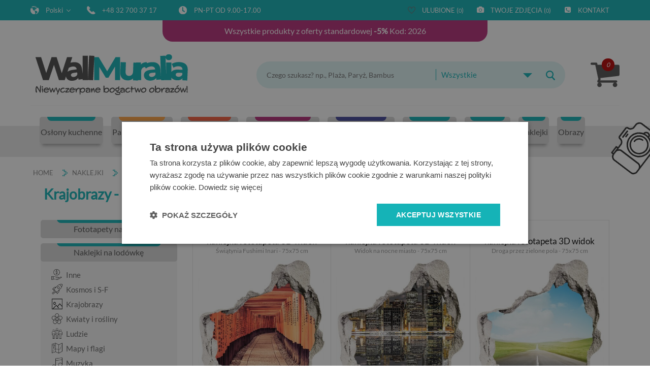

--- FILE ---
content_type: text/html; charset=utf-8
request_url: https://wallmuralia.pl/p/7/dziury-3d/piaskowiec/krajobrazy
body_size: 16685
content:
<!DOCTYPE html><html lang="PL"> <head><script>(function(w,i,g){w[g]=w[g]||[];if(typeof w[g].push=='function')w[g].push(i)})
(window,'GTM-MJSWMNC','google_tags_first_party');</script><script>(function(w,d,s,l){w[l]=w[l]||[];(function(){w[l].push(arguments);})('set', 'developer_id.dYzg1YT', true);
		w[l].push({'gtm.start':new Date().getTime(),event:'gtm.js'});var f=d.getElementsByTagName(s)[0],
		j=d.createElement(s);j.async=true;j.src='/t64x/';
		f.parentNode.insertBefore(j,f);
		})(window,document,'script','dataLayer');</script> <meta charset="utf-8" /> <link rel="icon" type="image/png" href="/img/favicon.png" /> <link rel="canonical" href="https://wallmuralia.pl/dziury-3d/piaskowiec/krajobrazy"/> <title>Krajobrazy - Dziura 3D Piaskowiec - WallMuralia.pl strona 7</title> <meta name="viewport" content="width=device-width, initial-scale=1.0" /> <meta name="keywords" content="dziury 3D,naklejki 3D,naklejki z krajobrazem,fototapety dziura 3D krajobraz" /> <meta name="description" content="Piękne motywy z krajobrazami na samoprzylepnych fototapetach w kształcie dziury 3D. Zobacz wyjątkowe zdjęcia krajobrazów, które odmienią Twój pokój czy lokal" /> <link rel="preconnect" href="https://fonts.gstatic.com"> <link rel="preconnect" href="https://www.google-analytics.com"> <link rel="preconnect" href="https://www.googletagmanager.com"> <link href="/css/style.min.css?v=1767441002" rel="stylesheet" type="text/css"/><script> dlApi = { cmd: [] }; </script> <script src="https://lib.onet.pl/s.csr/build/dlApi/minit.boot.min.js" async></script> <script>var jsIdx = 0;
var loadJsScript = function(url,callback){ if (url == null) return;
var ga = document.createElement('script'); ga.type = 'text/javascript'; ga.async = true;ga.src = url;
if (callback != null) {ga.onload = callback;}
var s = document.getElementsByTagName('script')[0]; s.parentNode.insertBefore(ga, s);
};
var loadCssScript = function(url,callback){ if (url == null) return;
var ga = document.createElement('link'); ga.type = 'text/css'; ga.async = true;ga.href = url;ga.rel = 'stylesheet';
if (callback != null) {ga.onload = callback;}
var s = document.getElementsByTagName('body')[0]; s.parentNode.insertBefore(ga, s);
};
var loadJsScripts = function(tab,callback){
loadJsScript(tab[jsIdx],function(){jsIdx++;if (jsIdx < tab.length) {loadJsScripts(tab,callback);} else {callback();}});
};
var BASE_URL = '/';
var RECAPTCHA = '6Lc6c9IZAAAAAI1s0HiywKsw9OsjMq42hXxz1CyD';
var Currency = {sign : 'PLN', vat : 23, code : 'PLN', round : 0, type : 'gross',ex : 1};
var photosList = {};
var dataLayer = [];
var WORDS = { 1: 'Zaznacz wymagane zgody', 2: 'Wpisz kod rabatowy', 3: 'Błędny kod rabatowy', 4: 'ładowanie kodu rabatowego', 5: 'Kod rabatowy zaakceptowany', 6: 'Brak opcji wysyłki do danego kraju', 7: 'Niepoprawna ilość sztuk produktu', 8: 'Błędne wymiary produktu. Popraw wymiary i spróbuj ponownie', 9: 'Typ: ', 10: 'Wybierz rodzaj', 11: 'Rodzaj:', 12 : 'Wymiary produktu są za duże w stosunku do rozdzielczości zdjęcia', 13 : 'Szerokość wydruku nie może być mniejsza niż', 14 : 'Długość wydruku nie może być mniejsza niż', 15 : 'Szerokość wydruku nie może być większa niż', 16 : 'Długość wydruku nie może być większa niż', 17 : 'Rozmiary muszą być zaokrąglone do', 18 : 'obróć wymiary', 19 : 'dodaj kolejny wymiar', 20 : 'Format: ', 21 : 'Jak zmierzyć?', 22 : 'Zachowaj cały kadr', 23 : 'usuń', 24 : 'Błąd przesyłania pliku', 25 : 'Plik został przesłany', 26 : 'Błąd usuwania zdjęcia', 27 : 'Uzupełnij poprawnie formularz', 28 : 'proszę czekać...', 29 : 'Pole jest wymagane', 30 : 'Pole jest za krótkie', 31 : 'Pole jest za długie', 32 : 'To nie jest poprawny adres email', 33 : 'Zastosuj rozmiar', 34 : 'Format ', 35 : 'część', 36 : 'zmiana waluty ',
};</script><!-- Google Tag Manager --><script>(function(w,d,s,l,i){w[l]=w[l]||[];w[l].push({'gtm.start':
new Date().getTime(),event:'gtm.js'});var f=d.getElementsByTagName(s)[0],
j=d.createElement(s),dl=l!='dataLayer'?'&l='+l:'';j.async=true;j.src=
'https://www.googletagmanager.com/gtm.js?id='+i+dl;f.parentNode.insertBefore(j,f);
})(window,document,'script','dataLayer','GTM-MJSWMNC');</script><!-- End Google Tag Manager --> </head> <body> <!-- Google Tag Manager (noscript) --><noscript><iframe src="https://www.googletagmanager.com/ns.html?id=GTM-MJSWMNC" height="0" width="0" style="display:none;visibility:hidden"></iframe></noscript><noscript><iframe src="https://www.googletagmanager.com/ns.html?id=GTM-WCPZJGW"
height="0" width="0" style="display:none;visibility:hidden"></iframe></noscript><!-- End Google Tag Manager (noscript) --> <div id="header"> <div class="top-menu-bar"> <div class="container bg"> <div class="top-menu-left"> <div class="flag"> Polski <small></small> <div class="flags"> <a href="https://wallmuralia.pl">Polski </a> <a href="https://wallmuralia.sk">Słowacki</a> <a href="https://wallmuralia.cz">Czeski</a> <a href="https://wallmuralia.ro">Rumuński</a><a href="https://wallmuralia.fr">Francuski</a> <a href="https://wallmuralia.hu">Węgierski</a> <a href="https://wallmuralia.co.uk">Angielski</a> <a href="https://wallmuralia.de">Niemiecki</a> </div> </div> <a class="top-contact top-contact1" href="tel:+48 32 700 37 17">+48 32 700 37 17</a> <span class="top-contact top-contact2">pn-pt od 9.00-17.00</span> </div> <div class="top-menu-right"> <div class="link-icon fav-icon js-link" data-link="/favourites" ><span></span>Ulubione (<small id="favourite-count">0</small>)</div> <div class="link-icon upload-icon js-link" data-link="/twoje-zdjecia" ><span></span>Twoje zdjęcia (<small id="upload-count">0</small>)</div> <div class="link-icon contact-icon js-link" data-link="/wallmuralia/kontakt " ><span></span>Kontakt </div> </div> </div> </div><div class="promo-bar-container bg clear"><div class="top-bar"><div class="promo-bar"><p style="text-align: center;">Wszystkie produkty z oferty standardowej&nbsp;<strong>-5%</strong> Kod:&nbsp;2026</p></div></div></div><div class="container bg"> <div class="head"> <a href="/" class="logo" title="przejdź do strony głównej"><img alt="logo wallmuralia.pl " src="/img/logo.png"/></a> <div class="head-icons"> <div class="search-box"> <div class="search-area"> <input type="text" class="search-txt" placeholder="Czego szukasz? np., Plaża, Paryż, Bambus " value=""/> <div class="search-tags"></div> <div class="select"> <div class="value" data-val="">Wszystkie</div> <div class="inputs"><span data-val="">Wszystkie</span><span data-val="9,9,25,43">Panele Kuchenne</span><span data-val="44,44,45,47,46">Blat szklany</span><span data-val="4,4">Deski Kuchenne</span><span data-val="33,33">Deska do krojenia na blat</span><span data-val="32,32">Deska kuchenna</span><span data-val="34,34">Deski kuchenne</span><span data-val="31,31">Szklana deska do krojenia </span><span data-val="12,12,13,14,15">Naklejki na ścianę 3D dziury</span><span data-val="11,11">Fototapety na drzwi</span><span data-val="10,10">Fototapety na lodówkę</span><span data-val="18,18,3,23,24">Obrazy na Płótnie</span><span data-val="17,17,1,21,22">Obrazy Szklane</span><span data-val="2,2,20,19">Obrazy Akrylowe</span><span data-val="29,29,30">Osłony kuchenne</span><span data-val="42,42,41,40,39,48,49,50,52,51,53">Szyba pod kominek</span><span data-val="35,35,38,36,37">Podkładki pod znicze</span><span data-val="7,7,27,6,26,5,28,8">Zegary szklane</span> </div> </div> <div class="search-btn"><span></span></div> </div> </div> <div class="head-icon search-icon"> <span class="icon"></span> </div> <div class="head-icon menu-icon"> <span class="icon"></span> </div> <div class="head-icon cart-icon js-link" data-link="/order" title="twój koszyk"> <span id="cart-count">0</span> </div> </div> </div> </div><div class="menu"> <div class="container"> <div id="menu-close"></div> <div class="menu-content"> <div class="menu-items clear menu-items-9"> <div class="mn-main "> <a data-text="Osłony kuchenne" class="mn-item-main" href="/oslony-kuchenne" title="Osłony kuchenne"> <span>Osłony kuchenne</span> </a> </div><div class="mn-main "> <a data-text="Panele do kuchni" class="mn-item-main" href="/panele-do-kuchni" title="Panele do kuchni"> <span>Panele do kuchni</span> </a> </div><div class="mn-main "> <a data-text="Deski kuchenne" class="mn-item-main" href="/szklane-deski-kuchenne" title="Deski kuchenne"> <span>Deski kuchenne</span> </a> </div><div class="mn-main "> <a data-text="Podstawki pod znicz" class="mn-item-main" href="/podstawki-pod-znicz" title="Podstawki pod znicz"> <span>Podstawki pod znicz</span> </a> </div><div class="mn-main "> <a data-text="Szyby pod kominki" class="mn-item-main" href="/szyby-pod-kominki" title="Szyby pod kominki"> <span>Szyby pod kominki</span> </a> </div><div class="mn-main "> <a data-text="Zegary szklane" class="mn-item-main" href="/zegary-szklane" title="Zegary szklane"> <span>Zegary szklane</span> </a> </div><div class="mn-main "> <a data-text="Blaty na stół" class="mn-item-main" href="/blaty-na-stol" title="Blaty na stół"> <span>Blaty na stół</span> </a> </div><div class="mn-main "> <a data-text="Naklejki" class="mn-item-main" href="/naklejki" title="Naklejki"> <span>Naklejki</span> </a> </div><div class="mn-main "> <a data-text="Obrazy" class="mn-item-main" href="/obrazy" title="Obrazy"> <span>Obrazy</span> </a> </div> <div class="mn-main fav-menu-btn"> <a class="mn-item-main" href="/favourites" title="mobile-menu-favourites-title"><span>Ulubione zdjęcia</span></a> </div> <div class="mn-main upload-menu-btn"> <a class="mn-item-main" href="/twoje-zdjecia" title="mobile-menu-upload-title"><span>Twoje zdjęcia</span></a> </div> </div> </div> </div></div><script>function initMenuJS() { $('.mn-item-main-sub').click(function() { if ($('#menu').hasClass('show-item')) { return true; } if ($(this).hasClass('on')) { $(this).removeClass('on'); } else { $('div.mn-item-main.on').removeClass('on'); $(this).addClass('on'); } $('.mn-main-sub:visible').not($('#mn-main-sub-'+$(this).attr('data-cid'))).hide(); $('#mn-main-sub-'+$(this).attr('data-cid')).slideToggle(300); return false; }); $('#menu-close').click(function(){ $('#header .menu').removeClass('show-item'); });	$('.menu-icon').click(function(){ $('#header .menu').addClass('show-item'); });
}</script> <div class="upload-right"> <div class="grab"></div> <div class="upload-right-head"> Wydruk z<br/><b>własnego zdjęcia</b> </div> <div class="upload-right-content"> <div class="descr"> Jeśli masz wybrane własne zdjęcie pomożemy Ci w wydrukowaniu jej w postaci fototapety lub obrazu na płótnie. <div class="btn js-link" data-link="/twoje-zdjecia">zamów</div> </div> </div></div> </div> <div id="main"> <div id="center"> <div class="path-box"> <div class="container"> <ol class="path bg" itemscope itemtype="https://schema.org/BreadcrumbList"> <li> <a href="/" class="home">HOME</a> </li> <li itemprop="itemListElement" itemscope itemtype="https://schema.org/ListItem"> <a href="/naklejki" class="path" itemscope itemtype="https://schema.org/WebPage" itemprop="item" itemid="/naklejki"> <img src="/img/path_split.png" /><span itemprop="name" class="path-name">Naklejki</span> </a> <meta itemprop="position" content="1" /> </li> <li itemprop="itemListElement" itemscope itemtype="https://schema.org/ListItem"> <a href="/naklejki-na-sciane-3d-dziury" class="path" itemscope itemtype="https://schema.org/WebPage" itemprop="item" itemid="/naklejki-na-sciane-3d-dziury"> <img src="/img/path_split.png" /><span itemprop="name" class="path-name">Naklejki na ścianę 3D dziury</span> </a> <meta itemprop="position" content="2" /> </li> <li itemprop="itemListElement" itemscope itemtype="https://schema.org/ListItem"> <a href="/dziury-3d/piaskowiec" class="path" itemscope itemtype="https://schema.org/WebPage" itemprop="item" itemid="/dziury-3d/piaskowiec"> <img src="/img/path_split.png" /><span itemprop="name" class="path-name">Piaskowiec</span> </a> <meta itemprop="position" content="3" /> </li> <li itemprop="itemListElement" itemscope itemtype="https://schema.org/ListItem"> <a href="/dziury-3d/piaskowiec/krajobrazy" class="path" itemscope itemtype="https://schema.org/WebPage" itemprop="item" itemid="/dziury-3d/piaskowiec/krajobrazy"> <img src="/img/path_split.png" /><span itemprop="name" class="path-name">Krajobrazy</span> </a> <meta itemprop="position" content="4" /> </li> </ol> </div></div> <div class="container"> <div class="category bg"> <h1>Krajobrazy - Naklejki dziura 3D - Piaskowiec strona 7</h1> <div class="products-page"> <div class="left-btn">zmień kategorie </div> <div class="left"> <div class="left-menu"> <a href="/fototapety-na-drzwi" class="left-item-2 ">Fototapety na drzwi</a> </div> <div class="left-menu"> <a href="/naklejki-na-lodowke" class="left-item-2 ">Naklejki na lodówkę</a> <div class="left-menu left-menu-2 "> <a href="/naklejki-na-lodowke/inne" class="left-item-3 item-photo "> <small style="background-image:url(/resources/photos/64/inne_6.png)"></small> Inne</a> <a href="/naklejki-na-lodowke/kosmos-i-s-f" class="left-item-3 item-photo "> <small style="background-image:url(/resources/photos/2c/kosmos_18.png)"></small> Kosmos i S-F</a> <a href="/naklejki-na-lodowke/krajobrazy" class="left-item-3 item-photo "> <small style="background-image:url(/resources/photos/0c/krajobraz_12.png)"></small> Krajobrazy</a> <a href="/naklejki-na-lodowke/kwiaty-i-rosliny" class="left-item-3 item-photo "> <small style="background-image:url(/resources/photos/6c/kwiaty_7.png)"></small> Kwiaty i rośliny</a> <a href="/naklejki-na-lodowke/ludzie" class="left-item-3 item-photo "> <small style="background-image:url(/resources/photos/f5/ludzie_8.png)"></small> Ludzie</a> <a href="/naklejki-na-lodowke/mapy-i-flagi" class="left-item-3 item-photo "> <small style="background-image:url(/resources/photos/07/mapy_9.png)"></small> Mapy i flagi</a> <a href="/naklejki-na-lodowke/muzyka" class="left-item-3 item-photo "> <small style="background-image:url(/resources/photos/d8/muzyka_17.png)"></small> Muzyka</a> <a href="/naklejki-na-lodowke/pojazdy" class="left-item-3 item-photo "> <small style="background-image:url(/resources/photos/c2/auta_20.png)"></small> Pojazdy</a> <a href="/naklejki-na-lodowke/pokoj-dziecka" class="left-item-3 item-photo "> <small style="background-image:url(/resources/photos/60/dzieci_4.png)"></small> Pokój dziecka</a> <a href="/naklejki-na-lodowke/pokoj-nastolatka" class="left-item-3 item-photo "> <small style="background-image:url(/resources/photos/12/teen_10.png)"></small> Pokój nastolatka</a> <a href="/naklejki-na-lodowke/potrawy-i-napoje" class="left-item-3 item-photo "> <small style="background-image:url(/resources/photos/37/food_5.png)"></small> Potrawy i napoje</a> <a href="/naklejki-na-lodowke/powiedzenia" class="left-item-3 item-photo "> <small style="background-image:url(/resources/photos/c2/text_13.png)"></small> Powiedzenia</a> <a href="/naklejki-na-lodowke/religia-i-swieta" class="left-item-3 item-photo "> <small style="background-image:url(/resources/photos/47/swieta_19.png)"></small> Religia i święta</a> <a href="/naklejki-na-lodowke/retro-i-vintage" class="left-item-3 item-photo "> <small style="background-image:url(/resources/photos/ce/retro_14.png)"></small> Retro i Vintage</a> <a href="/naklejki-na-lodowke/sport" class="left-item-3 item-photo "> <small style="background-image:url(/resources/photos/6b/sport_16.png)"></small> Sport </a> <a href="/naklejki-na-lodowke/sztuka" class="left-item-3 item-photo "> <small style="background-image:url(/resources/photos/60/sztuka_11.png)"></small> Sztuka</a> <a href="/naklejki-na-lodowke/zabytki-i-architektura" class="left-item-3 item-photo "> <small style="background-image:url(/resources/photos/21/architektura_21.png)"></small> Zabytki i Architektura</a> <a href="/naklejki-na-lodowke/zmyslowosc" class="left-item-3 item-photo "> <small style="background-image:url(/resources/photos/76/zmysl_15.png)"></small> Zmysłowość</a> <a href="/naklejki-na-lodowke/zwierzeta" class="left-item-3 item-photo "> <small style="background-image:url(/resources/photos/75/animal_3.png)"></small> Zwierzęta</a> </div> </div> <div class="left-menu"> <a href="/naklejki-na-sciane-3d-dziury" class="left-item-2 on">Naklejki na ścianę 3D dziury</a> <div class="left-menu left-menu-2 on"> <a href="/dziury-3d/beton" class="left-item-3 item-dot "> Beton</a> <div class="left-menu left-menu-3	"> <a href="/dziury-3d/beton/inne" class="left-item-4 item-photo "> <small style="background-image:url(/resources/photos/64/inne_6.png)"></small> Inne</a> <a href="/dziury-3d/beton/kosmos-i-s-f" class="left-item-4 item-photo "> <small style="background-image:url(/resources/photos/2c/kosmos_18.png)"></small> Kosmos i S-F</a> <a href="/dziury-3d/beton/krajobrazy" class="left-item-4 item-photo "> <small style="background-image:url(/resources/photos/0c/krajobraz_12.png)"></small> Krajobrazy</a> <a href="/dziury-3d/beton/kwiaty-i-rosliny" class="left-item-4 item-photo "> <small style="background-image:url(/resources/photos/6c/kwiaty_7.png)"></small> Kwiaty i rośliny</a> <a href="/dziury-3d/beton/ludzie" class="left-item-4 item-photo "> <small style="background-image:url(/resources/photos/f5/ludzie_8.png)"></small> Ludzie</a> <a href="/dziury-3d/beton/mapy-i-flagi" class="left-item-4 item-photo "> <small style="background-image:url(/resources/photos/07/mapy_9.png)"></small> Mapy i flagi</a> <a href="/dziury-3d/beton/muzyka" class="left-item-4 item-photo "> <small style="background-image:url(/resources/photos/d8/muzyka_17.png)"></small> Muzyka</a> <a href="/dziury-3d/beton/pojazdy" class="left-item-4 item-photo "> <small style="background-image:url(/resources/photos/c2/auta_20.png)"></small> Pojazdy</a> <a href="/dziury-3d/beton/pokoj-dziecka" class="left-item-4 item-photo "> <small style="background-image:url(/resources/photos/60/dzieci_4.png)"></small> Pokój dziecka</a> <a href="/dziury-3d/beton/pokoj-nastolatka" class="left-item-4 item-photo "> <small style="background-image:url(/resources/photos/12/teen_10.png)"></small> Pokój nastolatka</a> <a href="/dziury-3d/beton/potrawy-i-napoje" class="left-item-4 item-photo "> <small style="background-image:url(/resources/photos/37/food_5.png)"></small> Potrawy i napoje</a> <a href="/dziury-3d/beton/powiedzenia" class="left-item-4 item-photo "> <small style="background-image:url(/resources/photos/c2/text_13.png)"></small> Powiedzenia</a> <a href="/dziury-3d/beton/religia-i-swieta" class="left-item-4 item-photo "> <small style="background-image:url(/resources/photos/47/swieta_19.png)"></small> Religia i święta</a> <a href="/dziury-3d/beton/retro-i-vintage" class="left-item-4 item-photo "> <small style="background-image:url(/resources/photos/ce/retro_14.png)"></small> Retro i Vintage</a> <a href="/dziury-3d/beton/sport" class="left-item-4 item-photo "> <small style="background-image:url(/resources/photos/6b/sport_16.png)"></small> Sport</a> <a href="/dziury-3d/beton/sztuka" class="left-item-4 item-photo "> <small style="background-image:url(/resources/photos/60/sztuka_11.png)"></small> Sztuka</a> <a href="/dziury-3d/beton/zabytki-i-architektura" class="left-item-4 item-photo "> <small style="background-image:url(/resources/photos/21/architektura_21.png)"></small> Zabytki i Architektura</a> <a href="/dziury-3d/beton/zmyslowosc" class="left-item-4 item-photo "> <small style="background-image:url(/resources/photos/76/zmysl_15.png)"></small> Zmysłowość</a> <a href="/dziury-3d/beton/zwierzeta" class="left-item-4 item-photo "> <small style="background-image:url(/resources/photos/75/animal_3.png)"></small> Zwierzęta</a> </div> <a href="/dziury-3d/cegla" class="left-item-3 item-dot "> Cegła</a> <div class="left-menu left-menu-3	"> <a href="/dziury-3d/cegla/inne" class="left-item-4 item-photo "> <small style="background-image:url(/resources/photos/64/inne_6.png)"></small> Inne</a> <a href="/dziury-3d/cegla/kosmos-i-s-f" class="left-item-4 item-photo "> <small style="background-image:url(/resources/photos/2c/kosmos_18.png)"></small> Kosmos i S-F</a> <a href="/dziury-3d/cegla/krajobrazy" class="left-item-4 item-photo "> <small style="background-image:url(/resources/photos/0c/krajobraz_12.png)"></small> Krajobrazy</a> <a href="/dziury-3d/cegla/kwiaty-i-rosliny" class="left-item-4 item-photo "> <small style="background-image:url(/resources/photos/6c/kwiaty_7.png)"></small> Kwiaty i rośliny</a> <a href="/dziury-3d/cegla/ludzie" class="left-item-4 item-photo "> <small style="background-image:url(/resources/photos/f5/ludzie_8.png)"></small> Ludzie</a> <a href="/dziury-3d/cegla/mapy-i-flagi" class="left-item-4 item-photo "> <small style="background-image:url(/resources/photos/07/mapy_9.png)"></small> Mapy i flagi</a> <a href="/dziury-3d/cegla/muzyka" class="left-item-4 item-photo "> <small style="background-image:url(/resources/photos/d8/muzyka_17.png)"></small> Muzyka</a> <a href="/dziury-3d/cegla/pojazdy" class="left-item-4 item-photo "> <small style="background-image:url(/resources/photos/c2/auta_20.png)"></small> Pojazdy</a> <a href="/dziury-3d/cegla/pokoj-dziecka" class="left-item-4 item-photo "> <small style="background-image:url(/resources/photos/60/dzieci_4.png)"></small> Pokój dziecka</a> <a href="/dziury-3d/cegla/pokoj-nastolatka" class="left-item-4 item-photo "> <small style="background-image:url(/resources/photos/12/teen_10.png)"></small> Pokój nastolatka</a> <a href="/dziury-3d/cegla/potrawy-i-napoje" class="left-item-4 item-photo "> <small style="background-image:url(/resources/photos/37/food_5.png)"></small> Potrawy i napoje</a> <a href="/dziury-3d/cegla/powiedzenia" class="left-item-4 item-photo "> <small style="background-image:url(/resources/photos/c2/text_13.png)"></small> Powiedzenia</a> <a href="/dziury-3d/cegla/religia-i-swieta" class="left-item-4 item-photo "> <small style="background-image:url(/resources/photos/47/swieta_19.png)"></small> Religia i święta</a> <a href="/dziury-3d/cegla/retro-i-vintage" class="left-item-4 item-photo "> <small style="background-image:url(/resources/photos/ce/retro_14.png)"></small> Retro i Vintage</a> <a href="/dziury-3d/cegla/sport" class="left-item-4 item-photo "> <small style="background-image:url(/resources/photos/6b/sport_16.png)"></small> Sport</a> <a href="/dziury-3d/cegla/sztuka" class="left-item-4 item-photo "> <small style="background-image:url(/resources/photos/60/sztuka_11.png)"></small> Sztuka</a> <a href="/dziury-3d/cegla/zabytki-i-architektura" class="left-item-4 item-photo "> <small style="background-image:url(/resources/photos/21/architektura_21.png)"></small> Zabytki i Architektura</a> <a href="/dziury-3d/cegla/zmyslowosc" class="left-item-4 item-photo "> <small style="background-image:url(/resources/photos/76/zmysl_15.png)"></small> Zmysłowość</a> <a href="/dziury-3d/cegla/zwierzeta" class="left-item-4 item-photo "> <small style="background-image:url(/resources/photos/75/animal_3.png)"></small> Zwierzęta</a> </div> <a href="/dziury-3d/kamien" class="left-item-3 item-dot "> Kamień</a> <div class="left-menu left-menu-3	"> <a href="/dziury-3d/kamien/inne" class="left-item-4 item-photo "> <small style="background-image:url(/resources/photos/64/inne_6.png)"></small> Inne</a> <a href="/dziury-3d/kamien/kosmos-i-s-f" class="left-item-4 item-photo "> <small style="background-image:url(/resources/photos/2c/kosmos_18.png)"></small> Kosmos i S-F</a> <a href="/dziury-3d/kamien/krajobrazy" class="left-item-4 item-photo "> <small style="background-image:url(/resources/photos/0c/krajobraz_12.png)"></small> Krajobrazy</a> <a href="/dziury-3d/kamien/kwiaty-i-rosliny" class="left-item-4 item-photo "> <small style="background-image:url(/resources/photos/6c/kwiaty_7.png)"></small> Kwiaty i rośliny</a> <a href="/dziury-3d/kamien/ludzie" class="left-item-4 item-photo "> <small style="background-image:url(/resources/photos/f5/ludzie_8.png)"></small> Ludzie</a> <a href="/dziury-3d/kamien/mapy-i-flagi" class="left-item-4 item-photo "> <small style="background-image:url(/resources/photos/07/mapy_9.png)"></small> Mapy i flagi</a> <a href="/dziury-3d/kamien/muzyka" class="left-item-4 item-photo "> <small style="background-image:url(/resources/photos/d8/muzyka_17.png)"></small> Muzyka</a> <a href="/dziury-3d/kamien/pojazdy" class="left-item-4 item-photo "> <small style="background-image:url(/resources/photos/c2/auta_20.png)"></small> Pojazdy</a> <a href="/dziury-3d/kamien/pokoj-dziecka" class="left-item-4 item-photo "> <small style="background-image:url(/resources/photos/60/dzieci_4.png)"></small> Pokój dziecka</a> <a href="/dziury-3d/kamien/pokoj-nastolatka" class="left-item-4 item-photo "> <small style="background-image:url(/resources/photos/12/teen_10.png)"></small> Pokój nastolatka</a> <a href="/dziury-3d/kamien/potrawy-i-napoje" class="left-item-4 item-photo "> <small style="background-image:url(/resources/photos/37/food_5.png)"></small> Potrawy i napoje</a> <a href="/dziury-3d/kamien/powiedzenia" class="left-item-4 item-photo "> <small style="background-image:url(/resources/photos/c2/text_13.png)"></small> Powiedzenia</a> <a href="/dziury-3d/kamien/religia-i-swieta" class="left-item-4 item-photo "> <small style="background-image:url(/resources/photos/47/swieta_19.png)"></small> Religia i święta</a> <a href="/dziury-3d/kamien/retro-i-vintage" class="left-item-4 item-photo "> <small style="background-image:url(/resources/photos/ce/retro_14.png)"></small> Retro i Vintage</a> <a href="/dziury-3d/kamien/sport" class="left-item-4 item-photo "> <small style="background-image:url(/resources/photos/6b/sport_16.png)"></small> Sport</a> <a href="/naklejki-na-sciane-3d-dziury/sztuka" class="left-item-4 item-photo "> <small style="background-image:url(/resources/photos/60/sztuka_11.png)"></small> Sztuka</a> <a href="/dziury-3d/kamien/zabytki-i-architektura" class="left-item-4 item-photo "> <small style="background-image:url(/resources/photos/21/architektura_21.png)"></small> Zabytki i Architektura</a> <a href="/dziury-3d/kamien/zmyslowosc" class="left-item-4 item-photo "> <small style="background-image:url(/resources/photos/76/zmysl_15.png)"></small> Zmysłowość</a> <a href="/dziury-3d/kamien/zwierzeta" class="left-item-4 item-photo "> <small style="background-image:url(/resources/photos/75/animal_3.png)"></small> Zwierzęta</a> </div> <a href="/dziury-3d/piaskowiec" class="left-item-3 item-dot on"> Piaskowiec</a> <div class="left-menu left-menu-3	on"> <a href="/dziury-3d/piaskowiec/inne" class="left-item-4 item-photo "> <small style="background-image:url(/resources/photos/64/inne_6.png)"></small> Inne</a> <a href="/dziury-3d/piaskowiec/kosmos-i-s-f" class="left-item-4 item-photo "> <small style="background-image:url(/resources/photos/2c/kosmos_18.png)"></small> Kosmos i S-F</a> <a href="/dziury-3d/piaskowiec/krajobrazy" class="left-item-4 item-photo on"> <small style="background-image:url(/resources/photos/0c/krajobraz_12.png)"></small> Krajobrazy</a> <a href="/dziury-3d/piaskowiec/kwiaty-i-rosliny" class="left-item-4 item-photo "> <small style="background-image:url(/resources/photos/6c/kwiaty_7.png)"></small> Kwiaty i rośliny</a> <a href="/dziury-3d/piaskowiec/naklejki-na-sciane-3d-dziury/ludzie" class="left-item-4 item-photo "> <small style="background-image:url(/resources/photos/f5/ludzie_8.png)"></small> Ludzie</a> <a href="/dziury-3d/piaskowiec/mapy-i-flagi" class="left-item-4 item-photo "> <small style="background-image:url(/resources/photos/07/mapy_9.png)"></small> Mapy i flagi</a> <a href="/dziury-3d/piaskowiec/muzyka" class="left-item-4 item-photo "> <small style="background-image:url(/resources/photos/d8/muzyka_17.png)"></small> Muzyka</a> <a href="/dziury-3d/piaskowiec/pojazdy" class="left-item-4 item-photo "> <small style="background-image:url(/resources/photos/c2/auta_20.png)"></small> Pojazdy</a> <a href="/dziury-3d/piaskowiec/pokoj-dziecka" class="left-item-4 item-photo "> <small style="background-image:url(/resources/photos/60/dzieci_4.png)"></small> Pokój dziecka</a> <a href="/dziury-3d/piaskowiec/pokoj-nastolatka" class="left-item-4 item-photo "> <small style="background-image:url(/resources/photos/12/teen_10.png)"></small> Pokój nastolatka</a> <a href="/dziury-3d/piaskowiec/potrawy-i-napoje" class="left-item-4 item-photo "> <small style="background-image:url(/resources/photos/37/food_5.png)"></small> Potrawy i napoje</a> <a href="/dziury-3d/piaskowiec/powiedzenia" class="left-item-4 item-photo "> <small style="background-image:url(/resources/photos/c2/text_13.png)"></small> Powiedzenia</a> <a href="/dziury-3d/piaskowiec/religia-i-swieta" class="left-item-4 item-photo "> <small style="background-image:url(/resources/photos/47/swieta_19.png)"></small> Religia i święta</a> <a href="/dziury-3d/piaskowiec/retro-i-vintage" class="left-item-4 item-photo "> <small style="background-image:url(/resources/photos/ce/retro_14.png)"></small> Retro i Vintage</a> <a href="/dziury-3d/piaskowiec/sport" class="left-item-4 item-photo "> <small style="background-image:url(/resources/photos/6b/sport_16.png)"></small> Sport</a> <a href="/dziury-3d/piaskowiec/sztuka" class="left-item-4 item-photo "> <small style="background-image:url(/resources/photos/60/sztuka_11.png)"></small> Sztuka</a> <a href="/dziury-3d/piaskowiec/zabytki-i-architektura" class="left-item-4 item-photo "> <small style="background-image:url(/resources/photos/21/architektura_21.png)"></small> Zabytki i Architektura</a> <a href="/dziury-3d/piaskowiec/zmyslowosc" class="left-item-4 item-photo "> <small style="background-image:url(/resources/photos/76/zmysl_15.png)"></small> Zmysłowość</a> <a href="/dziury-3d/piaskowiec/zwierzeta" class="left-item-4 item-photo "> <small style="background-image:url(/resources/photos/75/animal_3.png)"></small> Zwierzęta</a> </div> </div> </div> <style> .gal-photos .gal-ph { min-width: 280px; } </style> </div><div class="right"> <div class="txt"> </div> <div class="products-3"> <div class="home products"><div class="photos gal-photos clear"> <a href="/dziury-3d/piaskowiec/krajobrazy/naklejka-fototapeta-3d-widok-swiatynia-fushimi-inari-64009728" class="gal-ph" title="Świątynia Fushimi Inari"> <div class="gal-ph-content"> <div class="gal-head"> <strong>naklejka fototapeta 3D widok</strong><br/> <div class="span">Świątynia Fushimi Inari - 75x75 cm</div> </div> <div class="img"> <img data-src="/images/wm/nd-p-64009728/1/s/swiatynia-fushimi-inari.jpg" alt="naklejka fototapeta 3D widok Świątynia Fushimi Inari"/> </div> <div class="text clear"> <div class="price">89.99 PLN</div> </div> <div class="hover"> <div class="hover-cont"> <div class="more">szczegóły</div> </div> </div> </div> </a> <a href="/dziury-3d/piaskowiec/krajobrazy/naklejka-fototapeta-3d-widok-widok-na-nocne-miasto-64057885" class="gal-ph" title="Widok na nocne miasto"> <div class="gal-ph-content"> <div class="gal-head"> <strong>naklejka fototapeta 3D widok</strong><br/> <div class="span">Widok na nocne miasto - 75x75 cm</div> </div> <div class="img"> <img data-src="/images/wm/nd-p-64057885/1/s/widok-na-nocne-miasto.jpg" alt="naklejka fototapeta 3D widok Widok na nocne miasto"/> </div> <div class="text clear"> <div class="price">89.99 PLN</div> </div> <div class="hover"> <div class="hover-cont"> <div class="more">szczegóły</div> </div> </div> </div> </a> <a href="/dziury-3d/piaskowiec/krajobrazy/naklejka-fototapeta-3d-widok-droga-przez-zielone-pola-64117028" class="gal-ph" title="Droga przez zielone pola"> <div class="gal-ph-content"> <div class="gal-head"> <strong>naklejka fototapeta 3D widok</strong><br/> <div class="span">Droga przez zielone pola - 75x75 cm</div> </div> <div class="img"> <img data-src="/images/wm/nd-p-64117028/1/s/droga-przez-zielone-pola.jpg" alt="naklejka fototapeta 3D widok Droga przez zielone pola"/> </div> <div class="text clear"> <div class="price">89.99 PLN</div> </div> <div class="hover"> <div class="hover-cont"> <div class="more">szczegóły</div> </div> </div> </div> </a> <a href="/dziury-3d/piaskowiec/krajobrazy/naklejka-fototapeta-3d-zachod-slonca-nad-morzem-64168411" class="gal-ph" title="Zachód słońca nad morzem"> <div class="gal-ph-content"> <div class="gal-head"> <strong>naklejka fototapeta 3D</strong><br/> <div class="span">Zachód słońca nad morzem - 75x75 cm</div> </div> <div class="img"> <img data-src="/images/wm/nd-p-64168411/1/s/zachod-slonca-nad-morzem.jpg" alt="naklejka fototapeta 3D Zachód słońca nad morzem"/> </div> <div class="text clear"> <div class="price">89.99 PLN</div> </div> <div class="hover"> <div class="hover-cont"> <div class="more">szczegóły</div> </div> </div> </div> </a> <a href="/dziury-3d/piaskowiec/krajobrazy/naklejka-fototapeta-3d-widok-zachod-slonca-nad-plaza-64210994" class="gal-ph" title="Zachód słońca nad plażą"> <div class="gal-ph-content"> <div class="gal-head"> <strong>naklejka fototapeta 3D widok</strong><br/> <div class="span">Zachód słońca nad plażą - 75x75 cm</div> </div> <div class="img"> <img data-src="/images/wm/nd-p-64210994/1/s/zachod-slonca-nad-plaza.jpg" alt="naklejka fototapeta 3D widok Zachód słońca nad plażą"/> </div> <div class="text clear"> <div class="price">89.99 PLN</div> </div> <div class="hover"> <div class="hover-cont"> <div class="more">szczegóły</div> </div> </div> </div> </a> <a href="/dziury-3d/piaskowiec/krajobrazy/naklejka-fototapeta-3d-widok-jesienny-wodospad-w-lesie-64421594" class="gal-ph" title="Jesienny wodospad w lesie"> <div class="gal-ph-content"> <div class="gal-head"> <strong>naklejka fototapeta 3D widok</strong><br/> <div class="span">Jesienny wodospad w lesie - 75x75 cm</div> </div> <div class="img"> <img data-src="/images/wm/nd-p-64421594/1/s/jesienny-wodospad-w-lesie.jpg" alt="naklejka fototapeta 3D widok Jesienny wodospad w lesie"/> </div> <div class="text clear"> <div class="price">89.99 PLN</div> </div> <div class="hover"> <div class="hover-cont"> <div class="more">szczegóły</div> </div> </div> </div> </a> <a href="/dziury-3d/piaskowiec/krajobrazy/naklejka-fototapeta-3d-most-w-dzungli-64435231" class="gal-ph" title="Most w dżungli"> <div class="gal-ph-content"> <div class="gal-head"> <strong>naklejka fototapeta 3D</strong><br/> <div class="span">Most w dżungli - 75x75 cm</div> </div> <div class="img"> <img data-src="/images/wm/nd-p-64435231/1/s/most-w-dzungli.jpg" alt="naklejka fototapeta 3D Most w dżungli"/> </div> <div class="text clear"> <div class="price">89.99 PLN</div> </div> <div class="hover"> <div class="hover-cont"> <div class="more">szczegóły</div> </div> </div> </div> </a> <a href="/dziury-3d/piaskowiec/krajobrazy/naklejka-fototapeta-3d-afrykanska-savanna-z-zyrafami-i-zebra-64472028" class="gal-ph" title="Afrykańska savanna z żyrafami i zebrą"> <div class="gal-ph-content"> <div class="gal-head"> <strong>naklejka fototapeta 3D</strong><br/> <div class="span">Afrykańska savanna z żyrafami i zebrą - 75x75 cm</div> </div> <div class="img"> <img data-src="/images/wm/nd-p-64472028/1/s/afrykanska-savanna-z-zyrafami-i-zebra.jpg" alt="naklejka fototapeta 3D Afrykańska savanna z żyrafami i zebrą"/> </div> <div class="text clear"> <div class="price">89.99 PLN</div> </div> <div class="hover"> <div class="hover-cont"> <div class="more">szczegóły</div> </div> </div> </div> </a> <a href="/dziury-3d/piaskowiec/krajobrazy/naklejka-fototapeta-3d-widok-lesna-oaza-64516023" class="gal-ph" title="Leśna Oaza"> <div class="gal-ph-content"> <div class="gal-head"> <strong>naklejka fototapeta 3D widok</strong><br/> <div class="span">Leśna Oaza - 75x75 cm</div> </div> <div class="img"> <img data-src="/images/wm/nd-p-64516023/1/s/lesna-oaza.jpg" alt="naklejka fototapeta 3D widok Leśna Oaza"/> </div> <div class="text clear"> <div class="price">89.99 PLN</div> </div> <div class="hover"> <div class="hover-cont"> <div class="more">szczegóły</div> </div> </div> </div> </a> <a href="/dziury-3d/piaskowiec/krajobrazy/naklejka-fototapeta-3d-widok-na-tropikalna-wyspe-64791157" class="gal-ph" title="Widok na tropikalną wyspę"> <div class="gal-ph-content"> <div class="gal-head"> <strong>naklejka fototapeta 3D</strong><br/> <div class="span">Widok na tropikalną wyspę - 75x75 cm</div> </div> <div class="img"> <img data-src="/images/wm/nd-p-64791157/1/s/widok-na-tropikalna-wyspe.jpg" alt="naklejka fototapeta 3D Widok na tropikalną wyspę"/> </div> <div class="text clear"> <div class="price">89.99 PLN</div> </div> <div class="hover"> <div class="hover-cont"> <div class="more">szczegóły</div> </div> </div> </div> </a> <a href="/dziury-3d/piaskowiec/krajobrazy/naklejka-fototapeta-3d-widok-nowoczesna-panorama-dubaju-64879724" class="gal-ph" title="Nowoczesna panorama Dubaju"> <div class="gal-ph-content"> <div class="gal-head"> <strong>naklejka fototapeta 3D widok</strong><br/> <div class="span">Nowoczesna panorama Dubaju - 75x75 cm</div> </div> <div class="img"> <img data-src="/images/wm/nd-p-64879724/1/s/nowoczesna-panorama-dubaju.jpg" alt="naklejka fototapeta 3D widok Nowoczesna panorama Dubaju"/> </div> <div class="text clear"> <div class="price">89.99 PLN</div> </div> <div class="hover"> <div class="hover-cont"> <div class="more">szczegóły</div> </div> </div> </div> </a> <a href="/dziury-3d/piaskowiec/krajobrazy/naklejka-fototapeta-3d-na-sciane-urokliwe-miasteczko-we-wloszech-64813396" class="gal-ph" title="Urokliwe miasteczko we Włoszech"> <div class="gal-ph-content"> <div class="gal-head"> <strong>naklejka fototapeta 3D na ścianę</strong><br/> <div class="span">Urokliwe miasteczko we Włoszech - 75x75 cm</div> </div> <div class="img"> <img data-src="/images/wm/nd-p-64813396/1/s/urokliwe-miasteczko-we-wloszech.jpg" alt="naklejka fototapeta 3D na ścianę Urokliwe miasteczko we Włoszech"/> </div> <div class="text clear"> <div class="price">89.99 PLN</div> </div> <div class="hover"> <div class="hover-cont"> <div class="more">szczegóły</div> </div> </div> </div> </a> <a href="/dziury-3d/piaskowiec/krajobrazy/naklejka-fototapeta-3d-widok-karaibska-plaza-przez-dziure-w-scianie-64837925" class="gal-ph" title="Karaibska plaża przez dziurę w ścianie"> <div class="gal-ph-content"> <div class="gal-head"> <strong>naklejka fototapeta 3D widok</strong><br/> <div class="span">Karaibska plaża przez dziurę w ścianie - 75x75 cm</div> </div> <div class="img"> <img data-src="/images/wm/nd-p-64837925/1/s/karaibska-plaza-przez-dziure-w-scianie.jpg" alt="naklejka fototapeta 3D widok Karaibska plaża przez dziurę w ścianie"/> </div> <div class="text clear"> <div class="price">89.99 PLN</div> </div> <div class="hover"> <div class="hover-cont"> <div class="more">szczegóły</div> </div> </div> </div> </a> <a href="/dziury-3d/piaskowiec/krajobrazy/naklejka-fototapeta-3d-widok-tropikalna-oaza-z-palmami-64894239" class="gal-ph" title="Tropikalna oaza z palmami"> <div class="gal-ph-content"> <div class="gal-head"> <strong>naklejka fototapeta 3D widok</strong><br/> <div class="span">Tropikalna oaza z palmami - 75x75 cm</div> </div> <div class="img"> <img data-src="/images/wm/nd-p-64894239/1/s/tropikalna-oaza-z-palmami.jpg" alt="naklejka fototapeta 3D widok Tropikalna oaza z palmami"/> </div> <div class="text clear"> <div class="price">89.99 PLN</div> </div> <div class="hover"> <div class="hover-cont"> <div class="more">szczegóły</div> </div> </div> </div> </a> <a href="/dziury-3d/piaskowiec/krajobrazy/samoprzylepna-dziura-na-sciane-lawendowe-pola-o-zachodzie-slonca-64900250" class="gal-ph" title="Lawendowe pola o zachodzie słońca"> <div class="gal-ph-content"> <div class="gal-head"> <strong>Samoprzylepna dziura na ścianę</strong><br/> <div class="span">Lawendowe pola o zachodzie słońca - 75x75 cm</div> </div> <div class="img"> <img data-src="/images/wm/nd-p-64900250/1/s/lawendowe-pola-o-zachodzie-slonca.jpg" alt="Samoprzylepna dziura na ścianę Lawendowe pola o zachodzie słońca"/> </div> <div class="text clear"> <div class="price">89.99 PLN</div> </div> <div class="hover"> <div class="hover-cont"> <div class="more">szczegóły</div> </div> </div> </div> </a> <a href="/dziury-3d/piaskowiec/krajobrazy/naklejka-fototapeta-3d-widok-zielone-wzgorza-w-chmurach-65354948" class="gal-ph" title="Zielone Wzgórza w Chmurach"> <div class="gal-ph-content"> <div class="gal-head"> <strong>naklejka fototapeta 3D widok</strong><br/> <div class="span">Zielone Wzgórza w Chmurach - 75x75 cm</div> </div> <div class="img"> <img data-src="/images/wm/nd-p-65354948/1/s/zielone-wzgorza-w-chmurach.jpg" alt="naklejka fototapeta 3D widok Zielone Wzgórza w Chmurach"/> </div> <div class="text clear"> <div class="price">89.99 PLN</div> </div> <div class="hover"> <div class="hover-cont"> <div class="more">szczegóły</div> </div> </div> </div> </a> <a href="/dziury-3d/piaskowiec/krajobrazy/naklejka-fototapeta-3d-na-sciane-droga-na-pustyni-65364006" class="gal-ph" title="Droga na pustyni"> <div class="gal-ph-content"> <div class="gal-head"> <strong>naklejka fototapeta 3D na ścianę</strong><br/> <div class="span">Droga na pustyni - 75x75 cm</div> </div> <div class="img"> <img data-src="/images/wm/nd-p-65364006/1/s/droga-na-pustyni.jpg" alt="naklejka fototapeta 3D na ścianę Droga na pustyni"/> </div> <div class="text clear"> <div class="price">89.99 PLN</div> </div> <div class="hover"> <div class="hover-cont"> <div class="more">szczegóły</div> </div> </div> </div> </a> <a href="/dziury-3d/piaskowiec/krajobrazy/naklejka-fototapeta-3d-widok-kwiatowy-raj-w-dziurze-w-scianie-65460599" class="gal-ph" title="Kwiatowy raj w dziurze w ścianie"> <div class="gal-ph-content"> <div class="gal-head"> <strong>naklejka fototapeta 3D widok</strong><br/> <div class="span">Kwiatowy raj w dziurze w ścianie - 75x75 cm</div> </div> <div class="img"> <img data-src="/images/wm/nd-p-65460599/1/s/kwiatowy-raj-w-dziurze-w-scianie.jpg" alt="naklejka fototapeta 3D widok Kwiatowy raj w dziurze w ścianie"/> </div> <div class="text clear"> <div class="price">89.99 PLN</div> </div> <div class="hover"> <div class="hover-cont"> <div class="more">szczegóły</div> </div> </div> </div> </a> <a href="/dziury-3d/piaskowiec/krajobrazy/naklejka-fototapeta-3d-na-sciane-zielony-las-nad-jeziorem-65467698" class="gal-ph" title="Zielony las nad jeziorem"> <div class="gal-ph-content"> <div class="gal-head"> <strong>naklejka fototapeta 3D na ścianę</strong><br/> <div class="span">Zielony las nad jeziorem - 75x75 cm</div> </div> <div class="img"> <img data-src="/images/wm/nd-p-65467698/1/s/zielony-las-nad-jeziorem.jpg" alt="naklejka fototapeta 3D na ścianę Zielony las nad jeziorem"/> </div> <div class="text clear"> <div class="price">89.99 PLN</div> </div> <div class="hover"> <div class="hover-cont"> <div class="more">szczegóły</div> </div> </div> </div> </a> <a href="/dziury-3d/piaskowiec/krajobrazy/naklejka-fototapeta-3d-widok-tropikalne-molo-nad-turkusowa-woda-65540351" class="gal-ph" title="Tropikalne molo nad turkusową wodą"> <div class="gal-ph-content"> <div class="gal-head"> <strong>naklejka fototapeta 3D widok</strong><br/> <div class="span">Tropikalne molo nad turkusową wodą - 75x75 cm</div> </div> <div class="img"> <img data-src="/images/wm/nd-p-65540351/1/s/tropikalne-molo-nad-turkusowa-woda.jpg" alt="naklejka fototapeta 3D widok Tropikalne molo nad turkusową wodą"/> </div> <div class="text clear"> <div class="price">89.99 PLN</div> </div> <div class="hover"> <div class="hover-cont"> <div class="more">szczegóły</div> </div> </div> </div> </a> <a href="/dziury-3d/piaskowiec/krajobrazy/naklejka-fototapeta-3d-widok-kwiatowy-krajobraz-na-lace-65609711" class="gal-ph" title="Kwiatowy krajobraz na łące"> <div class="gal-ph-content"> <div class="gal-head"> <strong>naklejka fototapeta 3D widok</strong><br/> <div class="span">Kwiatowy krajobraz na łące - 75x75 cm</div> </div> <div class="img"> <img data-src="/images/wm/nd-p-65609711/1/s/kwiatowy-krajobraz-na-lace.jpg" alt="naklejka fototapeta 3D widok Kwiatowy krajobraz na łące"/> </div> <div class="text clear"> <div class="price">89.99 PLN</div> </div> <div class="hover"> <div class="hover-cont"> <div class="more">szczegóły</div> </div> </div> </div> </a> <a href="/dziury-3d/piaskowiec/krajobrazy/naklejka-fototapeta-3d-widok-wodospad-w-lesie-65742204" class="gal-ph" title="Wodospad w lesie"> <div class="gal-ph-content"> <div class="gal-head"> <strong>naklejka fototapeta 3D widok</strong><br/> <div class="span">Wodospad w lesie - 75x75 cm</div> </div> <div class="img"> <img data-src="/images/wm/nd-p-65742204/1/s/wodospad-w-lesie.jpg" alt="naklejka fototapeta 3D widok Wodospad w lesie"/> </div> <div class="text clear"> <div class="price">89.99 PLN</div> </div> <div class="hover"> <div class="hover-cont"> <div class="more">szczegóły</div> </div> </div> </div> </a> <a href="/dziury-3d/piaskowiec/krajobrazy/naklejka-fototapeta-3d-widok-wietrzne-farmy-na-zielonych-polach-65596707" class="gal-ph" title="Wietrzne farmy na zielonych polach"> <div class="gal-ph-content"> <div class="gal-head"> <strong>naklejka fototapeta 3D widok</strong><br/> <div class="span">Wietrzne farmy na zielonych polach - 75x75 cm</div> </div> <div class="img"> <img data-src="/images/wm/nd-p-65596707/1/s/wietrzne-farmy-na-zielonych-polach.jpg" alt="naklejka fototapeta 3D widok Wietrzne farmy na zielonych polach"/> </div> <div class="text clear"> <div class="price">89.99 PLN</div> </div> <div class="hover"> <div class="hover-cont"> <div class="more">szczegóły</div> </div> </div> </div> </a> <a href="/dziury-3d/piaskowiec/krajobrazy/naklejka-fototapeta-3d-widok-most-nad-rzeka-65860025" class="gal-ph" title="Most nad rzeką"> <div class="gal-ph-content"> <div class="gal-head"> <strong>naklejka fototapeta 3D widok</strong><br/> <div class="span">Most nad rzeką - 75x75 cm</div> </div> <div class="img"> <img data-src="/images/wm/nd-p-65860025/1/s/most-nad-rzeka.jpg" alt="naklejka fototapeta 3D widok Most nad rzeką"/> </div> <div class="text clear"> <div class="price">89.99 PLN</div> </div> <div class="hover"> <div class="hover-cont"> <div class="more">szczegóły</div> </div> </div> </div> </a> <a href="/dziury-3d/piaskowiec/krajobrazy/naklejka-fototapeta-3d-widok-zielona-dolina-z-wodospadem-65985516" class="gal-ph" title="Zielona dolina z wodospadem"> <div class="gal-ph-content"> <div class="gal-head"> <strong>naklejka fototapeta 3D widok</strong><br/> <div class="span">Zielona dolina z wodospadem - 75x75 cm</div> </div> <div class="img"> <img data-src="/images/wm/nd-p-65985516/1/s/zielona-dolina-z-wodospadem.jpg" alt="naklejka fototapeta 3D widok Zielona dolina z wodospadem"/> </div> <div class="text clear"> <div class="price">89.99 PLN</div> </div> <div class="hover"> <div class="hover-cont"> <div class="more">szczegóły</div> </div> </div> </div> </a> <a href="/dziury-3d/piaskowiec/krajobrazy/naklejka-fototapeta-3d-widok-widok-na-hongkong-noca-65990377" class="gal-ph" title="Widok na Hongkong nocą"> <div class="gal-ph-content"> <div class="gal-head"> <strong>naklejka fototapeta 3D widok</strong><br/> <div class="span">Widok na Hongkong nocą - 75x75 cm</div> </div> <div class="img"> <img data-src="/images/wm/nd-p-65990377/1/s/widok-na-hongkong-noca.jpg" alt="naklejka fototapeta 3D widok Widok na Hongkong nocą"/> </div> <div class="text clear"> <div class="price">89.99 PLN</div> </div> <div class="hover"> <div class="hover-cont"> <div class="more">szczegóły</div> </div> </div> </div> </a> <a href="/dziury-3d/piaskowiec/krajobrazy/samoprzylepna-dziura-na-sciane-skok-w-przepasc-66004073" class="gal-ph" title="Skok w przepaść"> <div class="gal-ph-content"> <div class="gal-head"> <strong>Samoprzylepna dziura na ścianę</strong><br/> <div class="span">Skok w przepaść - 75x75 cm</div> </div> <div class="img"> <img data-src="/images/wm/nd-p-66004073/1/s/skok-w-przepasc.jpg" alt="Samoprzylepna dziura na ścianę Skok w przepaść"/> </div> <div class="text clear"> <div class="price">89.99 PLN</div> </div> <div class="hover"> <div class="hover-cont"> <div class="more">szczegóły</div> </div> </div> </div> </a> <a href="/dziury-3d/piaskowiec/krajobrazy/naklejka-fototapeta-3d-widok-beton-zielona-dolina-w-mgle-66007355" class="gal-ph" title="Zielona dolina w mgłę"> <div class="gal-ph-content"> <div class="gal-head"> <strong>naklejka fototapeta 3D widok beton</strong><br/> <div class="span">Zielona dolina w mgłę - 75x75 cm</div> </div> <div class="img"> <img data-src="/images/wm/nd-p-66007355/1/s/zielona-dolina-w-mgle.jpg" alt="naklejka fototapeta 3D widok beton Zielona dolina w mgłę"/> </div> <div class="text clear"> <div class="price">89.99 PLN</div> </div> <div class="hover"> <div class="hover-cont"> <div class="more">szczegóły</div> </div> </div> </div> </a> <a href="/dziury-3d/piaskowiec/krajobrazy/naklejka-fototapeta-3d-widok-lesna-sciezka-w-promieniach-slonca-66127033" class="gal-ph" title="Leśna ścieżka w promieniach słońca"> <div class="gal-ph-content"> <div class="gal-head"> <strong>naklejka fototapeta 3D widok</strong><br/> <div class="span">Leśna ścieżka w promieniach słońca - 75x75 cm</div> </div> <div class="img"> <img data-src="/images/wm/nd-p-66127033/1/s/lesna-sciezka-w-promieniach-slonca.jpg" alt="naklejka fototapeta 3D widok Leśna ścieżka w promieniach słońca"/> </div> <div class="text clear"> <div class="price">89.99 PLN</div> </div> <div class="hover"> <div class="hover-cont"> <div class="more">szczegóły</div> </div> </div> </div> </a> <a href="/dziury-3d/piaskowiec/krajobrazy/naklejka-fototapeta-3d-widok-niebo-z-promieniami-slonca-66271880" class="gal-ph" title="Niebo z promieniami słońca"> <div class="gal-ph-content"> <div class="gal-head"> <strong>naklejka fototapeta 3D widok</strong><br/> <div class="span">Niebo z promieniami słońca - 75x75 cm</div> </div> <div class="img"> <img data-src="/images/wm/nd-p-66271880/1/s/niebo-z-promieniami-slonca.jpg" alt="naklejka fototapeta 3D widok Niebo z promieniami słońca"/> </div> <div class="text clear"> <div class="price">89.99 PLN</div> </div> <div class="hover"> <div class="hover-cont"> <div class="more">szczegóły</div> </div> </div> </div> </a> <a href="/dziury-3d/piaskowiec/krajobrazy/naklejka-fototapeta-3d-widok-urokliwa-uliczka-w-miasteczku-66340662" class="gal-ph" title="Urokliwa uliczka w miasteczku"> <div class="gal-ph-content"> <div class="gal-head"> <strong>naklejka fototapeta 3D widok</strong><br/> <div class="span">Urokliwa uliczka w miasteczku - 75x75 cm</div> </div> <div class="img"> <img data-src="/images/wm/nd-p-66340662/1/s/urokliwa-uliczka-w-miasteczku.jpg" alt="naklejka fototapeta 3D widok Urokliwa uliczka w miasteczku"/> </div> <div class="text clear"> <div class="price">89.99 PLN</div> </div> <div class="hover"> <div class="hover-cont"> <div class="more">szczegóły</div> </div> </div> </div> </a> <a href="/dziury-3d/piaskowiec/krajobrazy/naklejka-fototapeta-3d-widok-na-nowy-jork-66358355" class="gal-ph" title="Widok na Nowy Jork"> <div class="gal-ph-content"> <div class="gal-head"> <strong>naklejka fototapeta 3D</strong><br/> <div class="span">Widok na Nowy Jork - 75x75 cm</div> </div> <div class="img"> <img data-src="/images/wm/nd-p-66358355/1/s/widok-na-nowy-jork.jpg" alt="naklejka fototapeta 3D Widok na Nowy Jork"/> </div> <div class="text clear"> <div class="price">89.99 PLN</div> </div> <div class="hover"> <div class="hover-cont"> <div class="more">szczegóły</div> </div> </div> </div> </a> <a href="/dziury-3d/piaskowiec/krajobrazy/naklejka-fototapeta-3d-widok-zachod-slonca-w-gorach-66680143" class="gal-ph" title="Zachód słońca w górach"> <div class="gal-ph-content"> <div class="gal-head"> <strong>naklejka fototapeta 3D widok</strong><br/> <div class="span">Zachód słońca w górach - 75x75 cm</div> </div> <div class="img"> <img data-src="/images/wm/nd-p-66680143/1/s/zachod-slonca-w-gorach.jpg" alt="naklejka fototapeta 3D widok Zachód słońca w górach"/> </div> <div class="text clear"> <div class="price">89.99 PLN</div> </div> <div class="hover"> <div class="hover-cont"> <div class="more">szczegóły</div> </div> </div> </div> </a> <a href="/dziury-3d/piaskowiec/krajobrazy/naklejka-fototapeta-3d-widok-lawendowe-pole-o-zachodzie-slonca-66255723" class="gal-ph" title="Lawendowe pole o zachodzie słońca"> <div class="gal-ph-content"> <div class="gal-head"> <strong>naklejka fototapeta 3D widok</strong><br/> <div class="span">Lawendowe pole o zachodzie słońca - 75x75 cm</div> </div> <div class="img"> <img data-src="/images/wm/nd-p-66255723/1/s/lawendowe-pole-o-zachodzie-slonca.jpg" alt="naklejka fototapeta 3D widok Lawendowe pole o zachodzie słońca"/> </div> <div class="text clear"> <div class="price">89.99 PLN</div> </div> <div class="hover"> <div class="hover-cont"> <div class="more">szczegóły</div> </div> </div> </div> </a> <a href="/dziury-3d/piaskowiec/krajobrazy/naklejka-fototapeta-3d-widok-karaibska-zatoka-z-lodzia-66910286" class="gal-ph" title="Karaibska zatoka z łodzią"> <div class="gal-ph-content"> <div class="gal-head"> <strong>naklejka fototapeta 3D widok</strong><br/> <div class="span">Karaibska zatoka z łodzią - 75x75 cm</div> </div> <div class="img"> <img data-src="/images/wm/nd-p-66910286/1/s/karaibska-zatoka-z-lodzia.jpg" alt="naklejka fototapeta 3D widok Karaibska zatoka z łodzią"/> </div> <div class="text clear"> <div class="price">89.99 PLN</div> </div> <div class="hover"> <div class="hover-cont"> <div class="more">szczegóły</div> </div> </div> </div> </a> <a href="/dziury-3d/piaskowiec/krajobrazy/naklejka-fototapeta-3d-widok-zielony-las-nad-rzeka-66915556" class="gal-ph" title="Zielony las nad rzeką"> <div class="gal-ph-content"> <div class="gal-head"> <strong>naklejka fototapeta 3D widok</strong><br/> <div class="span">Zielony las nad rzeką - 75x75 cm</div> </div> <div class="img"> <img data-src="/images/wm/nd-p-66915556/1/s/zielony-las-nad-rzeka.jpg" alt="naklejka fototapeta 3D widok Zielony las nad rzeką"/> </div> <div class="text clear"> <div class="price">89.99 PLN</div> </div> <div class="hover"> <div class="hover-cont"> <div class="more">szczegóły</div> </div> </div> </div> </a> <a href="/dziury-3d/piaskowiec/krajobrazy/naklejka-fototapeta-3d-widok-kwiatowy-krajobraz-o-zachodzie-slonca-67034029" class="gal-ph" title="Kwiatowy krajobraz o zachodzie słońca"> <div class="gal-ph-content"> <div class="gal-head"> <strong>naklejka fototapeta 3D widok</strong><br/> <div class="span">Kwiatowy krajobraz o zachodzie słońca - 75x75 cm</div> </div> <div class="img"> <img data-src="/images/wm/nd-p-67034029/1/s/kwiatowy-krajobraz-o-zachodzie-slonca.jpg" alt="naklejka fototapeta 3D widok Kwiatowy krajobraz o zachodzie słońca"/> </div> <div class="text clear"> <div class="price">89.99 PLN</div> </div> <div class="hover"> <div class="hover-cont"> <div class="more">szczegóły</div> </div> </div> </div> </a> <a href="/dziury-3d/piaskowiec/krajobrazy/naklejka-fototapeta-3d-widok-lawendowe-pola-o-zachodzie-slonca-67085325" class="gal-ph" title="Lawendowe pola o zachodzie słońca"> <div class="gal-ph-content"> <div class="gal-head"> <strong>naklejka fototapeta 3D widok</strong><br/> <div class="span">Lawendowe pola o zachodzie słońca - 75x75 cm</div> </div> <div class="img"> <img data-src="/images/wm/nd-p-67085325/1/s/lawendowe-pola-o-zachodzie-slonca.jpg" alt="naklejka fototapeta 3D widok Lawendowe pola o zachodzie słońca"/> </div> <div class="text clear"> <div class="price">89.99 PLN</div> </div> <div class="hover"> <div class="hover-cont"> <div class="more">szczegóły</div> </div> </div> </div> </a> <a href="/dziury-3d/piaskowiec/krajobrazy/naklejka-fototapeta-3d-widok-zachod-slonca-nad-morzem-67200627" class="gal-ph" title="Zachód słońca nad morzem"> <div class="gal-ph-content"> <div class="gal-head"> <strong>naklejka fototapeta 3D widok</strong><br/> <div class="span">Zachód słońca nad morzem - 75x75 cm</div> </div> <div class="img"> <img data-src="/images/wm/nd-p-67200627/1/s/zachod-slonca-nad-morzem.jpg" alt="naklejka fototapeta 3D widok Zachód słońca nad morzem"/> </div> <div class="text clear"> <div class="price">89.99 PLN</div> </div> <div class="hover"> <div class="hover-cont"> <div class="more">szczegóły</div> </div> </div> </div> </a> <a href="/dziury-3d/piaskowiec/krajobrazy/naklejka-fototapeta-3d-widok-widok-na-tropikalna-plaze-67235061" class="gal-ph" title="Widok na tropikalną plażę"> <div class="gal-ph-content"> <div class="gal-head"> <strong>naklejka fototapeta 3D widok</strong><br/> <div class="span">Widok na tropikalną plażę - 75x75 cm</div> </div> <div class="img"> <img data-src="/images/wm/nd-p-67235061/1/s/widok-na-tropikalna-plaze.jpg" alt="naklejka fototapeta 3D widok Widok na tropikalną plażę"/> </div> <div class="text clear"> <div class="price">89.99 PLN</div> </div> <div class="hover"> <div class="hover-cont"> <div class="more">szczegóły</div> </div> </div> </div> </a> <a href="/dziury-3d/piaskowiec/krajobrazy/naklejka-fototapeta-3d-sloneczniki-w-zachodzacym-sloncu-67337817" class="gal-ph" title="Słoneczniki w zachodzącym słońcu"> <div class="gal-ph-content"> <div class="gal-head"> <strong>naklejka fototapeta 3D</strong><br/> <div class="span">Słoneczniki w zachodzącym słońcu - 75x75 cm</div> </div> <div class="img"> <img data-src="/images/wm/nd-p-67337817/1/s/sloneczniki-w-zachodzacym-sloncu.jpg" alt="naklejka fototapeta 3D Słoneczniki w zachodzącym słońcu"/> </div> <div class="text clear"> <div class="price">89.99 PLN</div> </div> <div class="hover"> <div class="hover-cont"> <div class="more">szczegóły</div> </div> </div> </div> </a> <a href="/dziury-3d/piaskowiec/krajobrazy/naklejka-fototapeta-3d-zachod-slonca-nad-morzem-67409606" class="gal-ph" title="Zachód słońca nad morzem"> <div class="gal-ph-content"> <div class="gal-head"> <strong>naklejka fototapeta 3D</strong><br/> <div class="span">Zachód słońca nad morzem - 75x75 cm</div> </div> <div class="img"> <img data-src="/images/wm/nd-p-67409606/1/s/zachod-slonca-nad-morzem.jpg" alt="naklejka fototapeta 3D Zachód słońca nad morzem"/> </div> <div class="text clear"> <div class="price">89.99 PLN</div> </div> <div class="hover"> <div class="hover-cont"> <div class="more">szczegóły</div> </div> </div> </div> </a> <a href="/dziury-3d/piaskowiec/krajobrazy/naklejka-fototapeta-3d-zachod-slonca-nad-morzem-67409658" class="gal-ph" title="Zachód słońca nad morzem"> <div class="gal-ph-content"> <div class="gal-head"> <strong>naklejka fototapeta 3D</strong><br/> <div class="span">Zachód słońca nad morzem - 75x75 cm</div> </div> <div class="img"> <img data-src="/images/wm/nd-p-67409658/1/s/zachod-slonca-nad-morzem.jpg" alt="naklejka fototapeta 3D Zachód słońca nad morzem"/> </div> <div class="text clear"> <div class="price">89.99 PLN</div> </div> <div class="hover"> <div class="hover-cont"> <div class="more">szczegóły</div> </div> </div> </div> </a> <a href="/dziury-3d/piaskowiec/krajobrazy/naklejka-fototapeta-3d-widok-tropikalna-oaza-z-hamakiem-67566418" class="gal-ph" title="Tropikalna oaza z hamakiem"> <div class="gal-ph-content"> <div class="gal-head"> <strong>naklejka fototapeta 3D widok</strong><br/> <div class="span">Tropikalna oaza z hamakiem - 75x75 cm</div> </div> <div class="img"> <img data-src="/images/wm/nd-p-67566418/1/s/tropikalna-oaza-z-hamakiem.jpg" alt="naklejka fototapeta 3D widok Tropikalna oaza z hamakiem"/> </div> <div class="text clear"> <div class="price">89.99 PLN</div> </div> <div class="hover"> <div class="hover-cont"> <div class="more">szczegóły</div> </div> </div> </div> </a> <a href="/dziury-3d/piaskowiec/krajobrazy/naklejka-fototapeta-3d-widok-niebieskie-niebo-z-chmurami-67625957" class="gal-ph" title="Niebieskie niebo z chmurami"> <div class="gal-ph-content"> <div class="gal-head"> <strong>naklejka fototapeta 3D widok</strong><br/> <div class="span">Niebieskie niebo z chmurami - 75x75 cm</div> </div> <div class="img"> <img data-src="/images/wm/nd-p-67625957/1/s/niebieskie-niebo-z-chmurami.jpg" alt="naklejka fototapeta 3D widok Niebieskie niebo z chmurami"/> </div> <div class="text clear"> <div class="price">89.99 PLN</div> </div> <div class="hover"> <div class="hover-cont"> <div class="more">szczegóły</div> </div> </div> </div> </a> <a href="/dziury-3d/piaskowiec/krajobrazy/naklejka-fototapeta-3d-gorski-pejzaz-o-wschodzie-slonca-67690811" class="gal-ph" title="Górski pejzaż o wschodzie słońca"> <div class="gal-ph-content"> <div class="gal-head"> <strong>naklejka fototapeta 3D</strong><br/> <div class="span">Górski pejzaż o wschodzie słońca - 75x75 cm</div> </div> <div class="img"> <img data-src="/images/wm/nd-p-67690811/1/s/gorski-pejzaz-o-wschodzie-slonca.jpg" alt="naklejka fototapeta 3D Górski pejzaż o wschodzie słońca"/> </div> <div class="text clear"> <div class="price">89.99 PLN</div> </div> <div class="hover"> <div class="hover-cont"> <div class="more">szczegóły</div> </div> </div> </div> </a> <a href="/dziury-3d/piaskowiec/krajobrazy/naklejka-fototapeta-3d-gorski-krajobraz-z-jeziorem-67916838" class="gal-ph" title="Górski krajobraz z jeziorem"> <div class="gal-ph-content"> <div class="gal-head"> <strong>naklejka fototapeta 3D</strong><br/> <div class="span">Górski krajobraz z jeziorem - 75x75 cm</div> </div> <div class="img"> <img data-src="/images/wm/nd-p-67916838/1/s/gorski-krajobraz-z-jeziorem.jpg" alt="naklejka fototapeta 3D Górski krajobraz z jeziorem"/> </div> <div class="text clear"> <div class="price">89.99 PLN</div> </div> <div class="hover"> <div class="hover-cont"> <div class="more">szczegóły</div> </div> </div> </div> </a> <a href="/dziury-3d/piaskowiec/krajobrazy/naklejka-fototapeta-3d-widok-widok-na-blekitne-morze-67956175" class="gal-ph" title="Widok na błękitne morze"> <div class="gal-ph-content"> <div class="gal-head"> <strong>naklejka fototapeta 3D widok</strong><br/> <div class="span">Widok na błękitne morze - 75x75 cm</div> </div> <div class="img"> <img data-src="/images/wm/nd-p-67956175/1/s/widok-na-blekitne-morze.jpg" alt="naklejka fototapeta 3D widok Widok na błękitne morze"/> </div> <div class="text clear"> <div class="price">89.99 PLN</div> </div> <div class="hover"> <div class="hover-cont"> <div class="more">szczegóły</div> </div> </div> </div> </a> </div></div> </div> <div class="pagination"> <a href="/p/6/dziury-3d/piaskowiec/krajobrazy" style="visibility:hidden;" class="page-prev">poprzednia</a> <a class="p" href="/dziury-3d/piaskowiec/krajobrazy">1</a><span class="dot">...</span><a class="p" href="/p/4/dziury-3d/piaskowiec/krajobrazy">4</a><a class="p" href="/p/5/dziury-3d/piaskowiec/krajobrazy">5</a><a class="p" href="/p/6/dziury-3d/piaskowiec/krajobrazy">6</a><span class="on">7</span> <a class="p" href="/p/8/dziury-3d/piaskowiec/krajobrazy">8</a><a class="p" href="/p/9/dziury-3d/piaskowiec/krajobrazy">9</a><a class="p" href="/p/10/dziury-3d/piaskowiec/krajobrazy">10</a><span class="dot">...</span><a class="p" href="/p/12/dziury-3d/piaskowiec/krajobrazy">12</a> <a href="/p/8/dziury-3d/piaskowiec/krajobrazy" class="page-next">następna</a></div> </div> </div> </div></div><script> function initBlogSlider() { var sliders = $('.article-slider'); $(sliders).each(function (index) { $( sliders[index] ).addClass( 'slider-'+index ); $(this).owlCarousel({ items: 1, loop: false, autoplay: false, autoplayTimeout: 3000, dots: false, nav: true, navText: [ '<div class="arr-l">&nbsp;<div>', '<div class="arr-r">&nbsp;<div>' ], onInitialized: function(){ $('<div id="info"><span class="article-slider-current-item"></span>/<span class="article-slider-max-item"></span></div>').insertAfter('.slider-'+index+' .owl-nav .owl-prev'); var t = this, length = t._items.length; $('.slider-'+index+' .article-slider-max-item').html(length); }, onTranslate: function(){ var t = this, currSlide = t._current + 1; $('.slider-'+index+' .article-slider-current-item').html(currSlide); } }); var i = 1; $('.article-slider-current-item').html(i); }); }</script><script> var url = window.location.href; var canonical = document.querySelector("link[rel='canonical']"); canonical.setAttribute('href', url); var path = window.location.pathname; pagnum = parseInt(path[3], 10); if (pagnum > 3) { var meta = document.createElement('meta'); meta.setAttribute('name', 'robots'); meta.setAttribute('content', 'noindex, follow'); document.head.appendChild(meta); }</script> </div> </div> <div id="footer"> <div class="footer"> <div class="foot"> <div class="container clear"> <div class="foot-menu"> <div class="foot-col"> <div class="foot-menu-head">WallMuralia</div> <a href="/wallmuralia/o-nas" class="foot-item">O nas</a> <a href="/blog" class="foot-item">Blog</a> <a href="/wallmuralia/kontakt" class="foot-item">Kontakt</a> <a href="https://decostores.pl/" class="foot-item">Dropshipping</a> <a href="/wallmuralia/wspolpraca" class="foot-item">Współpraca</a> <div class="footer-delivery-wrapper"> <div class="delivery-footer-title">Kurierzy</div> <div class="delivery-icons"> <img alt="dhl-icon" src="/img/courier_1.png" height="41"/> <img alt="delivery" src="/img/courier_2.png" height="41"/> <img alt="delivery" src="/img/courier_3.png" height="41"/> <img alt="delivery" src="/img/courier_4.png" height="41"/> </div></div> </div><div class="foot-col"> <div class="foot-menu-head">Dla klienta</div> <a href="/produkty-na-wymiar" class="foot-item"><b>Produkty na wymiar</b></a> <a href="/dla-klienta/regulamin-sklepu" class="foot-item">Regulamin sklepu</a> <a href="/dla-klienta/pytania-i-odpowiedzi" class="foot-item">Pytania i odpowiedzi</a> <a href="/dla-klienta/platnosc-i-dostawa" class="foot-item">Płatność i dostawa</a> <a href="/dla-klienta/reklamacje" class="foot-item">Reklamacje</a> <a href="/dla-klienta/instrukcje-montazu" class="foot-item">Instrukcje montażu</a> <a href="/dla-klienta/polityka-prywatnosci" class="foot-item">Polityka prywatności</a> <a href="/dla-klienta/prawo-odstapienia-od-umowy" class="foot-item">Prawo odstąpienia od umowy</a> <a href="/dla-klienta/regulamin-promocji" class="foot-item">Regulamin Promocji </a> </div><div class="foot-col"> <div class="foot-menu-head">Oferta</div> <a href="https://wallmuralia.pl/obrazy/obrazy-na-akrylu" class="foot-item">Obrazy na akrylu</a> <a href="/grafiki-zdjecia-na-szkle" class="foot-item">Obrazy szklane</a> <a href="https://wallmuralia.pl/obrazy/obrazy-na-plotnie" class="foot-item">Obrazy na płótnie</a> <a href="/panele-do-kuchni" class="foot-item">Panele do kuchni</a> <a href="https://wallmuralia.pl/szklane-deski-kuchenne" class="foot-item">Szklane deski kuchenne</a> <a href="/zegary-szklane" class="foot-item">Zegary szklane</a> <a href="https://wallmuralia.pl/fototapety-na-drzwi" class="foot-item">Naklejki na drzwi</a> <a href="/naklejki-na-lodowke" class="foot-item">Naklejki na lodówkę</a> <a href="https://wallmuralia.pl/naklejki-na-sciane-3d-dziury" class="foot-item">Fototapeta 3D dziura</a> </div> </div><div class="newsletter-box"> <div class="text"> Zapisz się do newslettera a otrzymasz -10zł na wszystkie produkty </div><form method="post" id="newsletterForm"><div class="newsletter-input-box"><input type="text" name="email" class="newsletter-inp" placeholder="podaj adres email"/></div><div class="newsletter-therm"><input type="checkbox" value="1" name="therm"/>Wyrażam zgodę na przetwarzanie moich danych osobowych przez wallmuralia.pl
O ile wyrazili Państwo na to zgodę, podany przez Państwa adres email będzie wykorzystywany w celach marketingowych własnych produktów WallMuralia. Zgoda może być cofnięta w każdym czasie, np. poprzez kliknięcie linku w newsletterze.</div><div class="newsletter-btn" id="newsletterFormBtn">Wyślij</div></form> </div> </div> </div> <div class="foot-bottom"> <div class="container"> <div class="foot-info"> <div class="foot-socials"> <a href="https://www.facebook.com/wallmuralia/" target="_blank" class="social-facebook" rel="nofollow"></a> <a href="https://www.instagram.com/wallmuralia/" target="_blank" class="social-instagram" rel="nofollow"></a> <a href="https://pl.pinterest.com/wallmuralia/" target="_blank" class="social-pinterest" rel="nofollow"></a> </div> <div class="foot-info-txt"> <strong>Wallmuralia.pl 43-100 Tychy, ul. Mysłowicka 1, TELEFON: + 48 32 700 37 17 EMAIL: <a href="/cdn-cgi/l/email-protection" class="__cf_email__" data-cfemail="3f5d564a4d507f485e5353524a4d5e53565e114f53">[email&#160;protected]</a></strong><br/> ©2026 Zawartość platformy sprzedażowej jest chroniona przez polskie prawo autorskie i prawo własności intelektualnej.<br/> Jeżeli masz uwagi do sklepu lub masz pomysł na jego usprawnienie, skontaktuj się z nami. </div> </div> </div> </div> </div><div id="main-contact-form" style="display:none;position:fixed"> <div id="contact-form-min"><span class="off">Napisz do nas</span><span class="on">Zwiń</span></div> <div id="contact-form-main"> <div class="contact-form-label">Napisz do nas poprzez formularz zgłoszeniowy poniżej i czekaj na naszą odpowiedź</div> <form method="post" id="contactForm"> <div class="contactform-wrapper"> <div class="contactform-inputs"> <div class="fld fld-in"> <div class="fld-cnt"> <label>Imię i nazwisko <sup>*</sup></label> <input name="name" class="txt-inp" value="" type="text"> </div> </div><div class="fld fld-in"> <div class="fld-cnt"> <label>Telefon <sup>*</sup></label> <input name="phone" class="txt-inp" value="" type="text"> </div> </div><div class="fld fld-in"> <div class="fld-cnt"> <label>Adres email <sup>*</sup></label> <input name="email" class="txt-inp" value="" type="text"> </div> </div> </div> <div class="contactform-team"> <div class="contactform top"> <div class="contact-bar-box"> <a href="/cdn-cgi/l/email-protection#6141030814130e2116000d0d0c1413000d08004f110d"><img src="/img/mail-ico.png" /><span class="bar-box-txt"> <span class="__cf_email__" data-cfemail="d7b5bea2a5b897a0b6bbbbbaa2a5b6bbbeb6f9a7bb">[email&#160;protected]</span></span></a> </div> <div class="contact-bar-box"> <a href="tel:	+48 123-123-123"><img src="/img/Phone-ico.png" /><span class="bar-box-txt">+48 32 700 37 17</span></a> </div> </div> <div class="contactform bottom"> <div class="footer-team-photo"><img src="/img/team-form.png" alt="team"/></div> <div class="footer-team-msg"> </div> </div> </div> </div> <div class="fld"> <div class="fld-cnt"> <label class="vat">Treść wiadomości <sup>*</sup></label> <textarea name="text" class="txt-inp"></textarea> </div> </div> <div id="contactFormBtn" class="btn cart-btn">Wyślij</div></form><style> .contactform-wrapper { display:flex; } .contactform-wrapper .contactform-inputs,.contactform-wrapper .contactform-team { width: 50%; } .contactform-wrapper .contactform.top { display:flex; align-items: center; justify-content: space-evenly; } .contactform-wrapper .contactform.top div a{ display:flex; align-items: center; justify-content: space-around; } .contactform-wrapper .contactform.top div a img { width: 32px; margin:10px; } .contactform-wrapper .contactform .footer-team-photo { width:100%; } .article-slider .owl-controls { margin: 12px !important; } .grid6 h2 { height:22px; } @media (max-width: 769px) { .contactform-wrapper { flex-direction: column; } .contactform-wrapper .contactform-inputs{ width: 100%; } .contactform-team { display:none; } .grid6 h2 { font-size:18px; height:38px; } }</style><script data-cfasync="false" src="/cdn-cgi/scripts/5c5dd728/cloudflare-static/email-decode.min.js"></script><script>function contactFormInitJS() { FormField.setType($('#contactForm input[name=name]'), 'min1'); FormField.setType($('#contactForm input[name=email]'), 'email'); FormField.setType($('#contactForm :input[name=text]'), 'min1'); $('#contactForm').Form({ action : '/ajax/action/sendemail', recaptcha : RECAPTCHA, recaptchaType : 'social', listener : function(data){ setMsg(data.msg,data.status); hideLoadingMsg(); if (data.status == 1) { $('#contactForm :input').val(''); } } });
}</script> </div></div> <script>var avaliablelangs = [];</script><script>avaliablelangs.push(["cz","https://wallmuralia.cz","wallmuralia.cz"]);</script><script>avaliablelangs.push(["sk","https://wallmuralia.sk","wallmuralia.sk"]);</script><script>avaliablelangs.push(["ro","https://wallmuralia.ro","wallmuralia.ro"]);</script><script>avaliablelangs.push(["hu","https://wallmuralia.hu","wallmuralia.hu"]);</script><script>avaliablelangs.push(["uk","https://wallmuralia.co.uk","wallmuralia.co.uk"]);</script><script>avaliablelangs.push(["fr","https://wallmuralia.fr","wallmuralia.fr"]);</script><script>avaliablelangs.push(["de","https://wallmuralia.de","wallmuralia.de"]);</script><script>function getCountryCode() {	const lang = navigator.language || navigator.userLanguage;	const parts = lang.split('-');	return parts.length > 1 ? parts[1].toLowerCase() : parts[0];
}
function getCookie(name) { name = name + "="; const decodedCookie = decodeURIComponent(document.cookie); const ca = decodedCookie.split(';'); for (let i = 0; i < ca.length; i++) { let c = ca[i].trim(); if (c.indexOf(name) === 0) { return c.substring(name.length, c.length); } } return "";
}
function setCookie(name, value) {	const d = new Date(); d.setFullYear(d.getFullYear() + 100); const expires = "expires=" + d.toUTCString(); document.cookie = name + "=" + encodeURIComponent(value) + ";" + expires + ";path=/";
}
function selectCountry() {	if (getCookie('selectCountry') == 1 || getCookie('selectCountry') == '1' ) {	return;	}	var gotoLink = "";	var gotoName = "";	var country = getCountryCode();	country = country.toLowerCase();	if(country == "en-gb") {	country = "uk";	}else if(country == "en-us") {	country = "us";	}else if(country == "cs") {	country = "cz";	}	for (let i in avaliablelangs) {	if(String(avaliablelangs[i][0]) == String(country)) {	gotoLink = avaliablelangs[i][1];	gotoName = avaliablelangs[i][2];	$('body').append('<div class="body-overlay"><div class="lang-popup"></div></div>');	$('.lang-popup').append('<div class="close" id="langpopup-close"></div>');	$('.lang-popup').append('<div class="title">Wellcome</div>');	$('.lang-popup').append('<div class="txt">It looks like you are visiting us from Great Britan.</br>We have local store available for your country</div>');	$('.lang-popup').append('<div class="select-box"><div class="inputs"><a class="btn-normal geo-button" href="'+gotoLink+'"><span class="button-goto">Goto</span> '+gotoName+'</a><div class="btn-normal geo-button close"><span class="button-stay">stay here</span></div></div></div>');	if (country == "pl") {	$('.lang-popup .title').html("Witaj");	$('.lang-popup .txt').html("Wygląda na to, że odwiedzasz nas z Polski.</br>Możesz skorzystać z lokalnego sklepu dostępnego w twoim kraju");	$('.lang-popup .button-goto').html("Idź do");	$('.lang-popup .button-stay').html("zostań tutaj");	}else if (country == "ro") {	$('.lang-popup .title').html("Bine ati venit");	$('.lang-popup .txt').html("Se pare că ne vizitezi din România.</br>Puteți folosi magazinul local disponibil în țara dvs");	$('.lang-popup .button-goto').html("Mergi la");	$('.lang-popup .button-stay').html("stai aici");	}else if (country == "cz") {	$('.lang-popup .title').html("Vítejte");	$('.lang-popup .txt').html("Vypadá to, že k nám zavítáte z České republiky.</br>Můžete použít místní obchod dostupný ve vaší zemi");	$('.lang-popup .button-goto').html("Jít do");	$('.lang-popup .button-stay').html("Zůstaň tu");	}else if (country == "hu") {	$('.lang-popup .title').html("Üdvözöljük");	$('.lang-popup .txt').html("Úgy tűnik, Magyarországról látogat hozzánk.</br>Használhatja az országában elérhető helyi boltot");	$('.lang-popup .button-goto').html("Menj");	$('.lang-popup .button-stay').html("maradj itt");	}else if (country == "sk") {	$('.lang-popup .title').html("Vitajte");	$('.lang-popup .txt').html("Vyzerá to tak, že nás navštevujete zo Slovenska.</br>Môžete použiť miestny obchod dostupný vo vašej krajine");	$('.lang-popup .button-goto').html("Ísť do");	$('.lang-popup .button-stay').html("Zostaň tu");	}else if (country == "de") {	$('.lang-popup .title').html("Willkommen");	$('.lang-popup .txt').html("Es sieht so aus, als würden Sie uns aus Deutschland besuchen.</br>Sie können den in Ihrem Land verfügbaren lokalen Store verwenden");	$('.lang-popup .button-goto').html("Gehe zu");	$('.lang-popup .button-stay').html("Bleib hier");	}else if (country == "fr") {	$('.lang-popup .title').html("Bienvenue");	$('.lang-popup .txt').html("Il semble que vous nous rendiez visite depuis la France.</br>Vous pouvez utiliser le magasin local disponible dans votre pays");	$('.lang-popup .button-goto').html("Aller à");	$('.lang-popup .button-stay').html("reste ici");	}else if (country == "es") {	$('.lang-popup .title').html("Bienvenidos");	$('.lang-popup .txt').html("Parece que nos visitas desde España.</br>Puedes usar la tienda local disponible en tu país");	$('.lang-popup .button-goto').html("Ir");	$('.lang-popup .button-stay').html("Quédate aquí");	}else if (country == "nl") {	$('.lang-popup .title').html("Welkom");	$('.lang-popup .txt').html("Het lijkt erop dat je ons bezoekt vanuit Nederland.</br>U kunt de plaatselijke winkel in uw land gebruiken");	$('.lang-popup .button-goto').html("Ga naar");	$('.lang-popup .button-stay').html("blijf hier");	}else if (country == "us") {	$('.lang-popup .title').html("Wellcome");	$('.lang-popup .txt').html("It looks like you are visiting us from: United States.</br>We have local store available for your country");	$('.lang-popup .button-goto').html("Go to");	$('.lang-popup .button-stay').html("Stay Here");	}	if (getCookie('selectCountry') != 1) {	$('.body-overlay').fadeIn();	}	$('.body-overlay .lang-popup .close').click(function(){	$('.body-overlay').fadeOut();	setCookie('selectCountry',1);	});	break;	}	}
}</script><script>function newsletterInitJS(){ var sendNewsletter = function(){ var email = $('.newsletter-inp').val(); if(emailRegEx.test(email) == false) { setMsg('To nie jest poprawny adres email',-1); return; } if(!$('input[name=therm]').is(':checked')) { setMsg('Zaakceptuj regulamin',-1); return; } setLoadingMsg('proszę czekać...'); Request.post( { action:'/ajax/newsletter/add',email:email },function(res) { setMsg(res.msg,res.status); hideLoadingMsg(); if (res.status == 1) { $('.newsletter-inp').val(''); } } ); }; $('.newsletter-btn').click(function(){ sendNewsletter(); }); $('.newsletter-inp').keydown(function(e){ if (e.keyCode == 13) { sendNewsletter(); } });
} </script> </div> <script>
function closeCookie() { setCookie('allowCookies',1); $('#cookie-panel').remove();
};
function setCookie(c_name,value) { var exdate=new Date(); exdate.setDate(exdate.getDate() + 365); var c_value=escape(value) + "; expires="+exdate.toUTCString()+';path=/'; document.cookie=c_name + "=" + c_value;
};
function getCookie(c_name) { var i,x,y,ARRcookies=document.cookie.split(";"); for (i=0;i<ARRcookies.length;i++) { x=ARRcookies[i].substr(0,ARRcookies[i].indexOf("=")); y=ARRcookies[i].substr(ARRcookies[i].indexOf("=")+1); x=x.replace(/^\s+|\s+$/g,""); if (x==c_name) { return unescape(y); } }
};
function initJS() { $(window).scroll(function(){ if ($(window).scrollTop() < 100) { $('#move-to-top').fadeOut(300); } else { $('#move-to-top').fadeIn(300); } }); $('.sort .value').click(function(){ var s = $(this).parent(); if (s.hasClass('on')) { s.removeClass('on'); } else { s.addClass('on'); } }); $('#rank-click').click(function(){ $('.tab-head.icon7').trigger('click'); $('html,body').animate({scrollTop: $(".tab-head.icon7").offset().top},'fast'); }); $('#more-reviews').click(function(){ var _btn = $(this); _btn.hide(); _btn.after('<div class="reviews-loader"></div>'); var p = _btn.data('page'); if (p == null) p = 1; Request.post({action:'/ajax/action/loadreviews',page : p, code : $(this).attr('data-code')}, function(res){ _btn.data('page',p+1); $('.reviews-loader').remove(); $('.comments-list').append(res.data.html); if (res.data.stop == 0) { _btn.show(); } }); }); $('.sort .inputs a').click(function(){ $(this).parent().removeClass('on'); }); if ($('.sort .inputs a.on').length > 0) { $('.sort .value').html($('.sort .inputs a.on').html()); } $('.seeall-btn').click(function(){ var box = $(this).closest('.attribute-group'); $(this).hide(); $('.item-hide',box).removeClass('item-hide'); }); $('.txt').each(function() { var block = $(this); var tab = $('<div class="tabs clear tabs-'+$(this).find('.tab-head').length+'"></div>'); $(this).find('.tab-item:first').before(tab); $(this).find('.tab-head').each(function(){ tab.append($(this)); }); $('.tab-head',tab).click(function(){ var idx = tab.find('.tab-head').index($(this)); $('.tab-head',tab).removeClass('on'); $(this).addClass('on'); $('.tab-item',block).hide(); $('.tab-item:eq('+idx+')',block).show(); }); $('.tab-head:first',tab).trigger('click'); }); $('.js-link').click(function(){ window.location = $(this).attr('data-link'); }); $('#move-to-top').click(function(){ $('html,body').animate({scrollTop: $("body").offset().top},'fast'); return false; }); $('.menu-icon').click(function(){ if ($('#menu').hasClass('show-item')) { $('#menu').removeClass('show-item'); } else { $('#menu').addClass('show-item'); } }); $('.search-icon').click(function(){ if ($('.head .search-box').hasClass('show-item')) { $('.head .search-box').removeClass('show-item'); } else { $('.head .search-box').addClass('show-item'); } }); $('.quest-item .quest-head').click(function() { if ($(this).parent().hasClass('on')) { $(this).parent().removeClass('on'); } else { $(this).parent().addClass('on'); } $(this).parent().find('.txt').slideToggle(300); }); $('.short-text .read-more').click(function() { $('.moreTxt').slideDown(300); $('.short-text .read-more').hide(); $('.short-text .read-less').css('display','inline-block'); return false; }); $('.short-text .read-less').click(function() { $('.moreTxt').slideUp(300); $('.short-text .read-more').css('display','inline-block'); $('.short-text .read-less').hide(); return false; }); $('.read-more-scroll').click(function() { $('html,body').animate({scrollTop: $(".bottom-txt").offset().top},'fast'); }); $('#email-btn').click(function() { setEmailPanel('photos'); return false; }); if (getCookie('allowCookies') == 1) { $('#cookie-panel').remove(); } $('.curr-item').click(function(){ setLoadingMsg(WORDS[36]); Request.post({action:'/ajax/action/changecurr',iso:$(this).attr('data-iso')},function(res){ if (res.status == 1) { window.location = ''; } else { hideLoadingMsg(); setMsg(res.msg,res.status); } }); }); $('.attr-item').click(function(){ if ($(this).hasClass('on')) { $(this).removeClass('on'); } else { $(this).addClass('on'); } var tmp = {}; $('.attr-item.on').each(function() { var gid = $(this).attr('data-group-id'); if (tmp[gid] == null) tmp[gid] = []; tmp[gid].push( $(this).attr('data-id') ); }); var res = []; for (var gid in tmp) { var r = []; for (var i in tmp[gid]) { r.push(tmp[gid][i]); } res.push(r.join(',')); } var params = window.location.search.substr(1).split('&'); var p = []; for (var i in params) { var t = params[i].split('='); if (t[0] != 'hash') { p.push(params[i]); } } p.push('hash='+res.join('-')); window.location = $(this).attr('data-link')+'?'+p.join('&'); }); $('.fb-share-button').click(function(){ var url = $(this).attr('data-href'); event.preventDefault(); event.stopPropagation(); FB.ui({ method: 'share', href: url }, function(response){}); }); $('.lightbox').lightbox(); $('img[data-src!=""]').lazyload(); var searchengine = new SearchEngine(); searchengine.init(); $('.search-example span').click(function(){ $('.search-txt').val($(this).html()); searchengine.startSearch( $('.search-box') ); }); Cart.init(); User.init(); Favourite.init(); UsersPhotos.init(); commentsFormInitJS(); newsletterInitJS(); dataLayer.push();
};</script><script src="/media/js/focode.min.js?v=1738225298"></script><script> var jsFunctions = [ 'filterInitJS', 'orderInitJS', 'shippingInitJS', 'initCreatorJS', 'initCreatorOwnJS', 'productInitJS', 'initVisualJS', 'initJS', 'initMenuJS', 'imagePins', 'initHomeJS', 'initNewsletterJS', 'contactFormInitJS',	'orderConfirmJS', 'initBlogSlider', 'stickersSizeonImg', 'initHomeBlogSlider', 'selectCountry', 'ro_city_handler' ]; for (var i in jsFunctions) { var func = window[jsFunctions[i]]; if (typeof func == 'function') { func(); } } dataLayer.push({"event":"ListingPage","ecommerce":{"currencyCode":"PLN","impressions":[{"name":"\u015awi\u0105tynia Fushimi Inari","id":"625529","price":"89.99","brand":"wallmuralia.pl","category":"Krajobrazy","list":"Category List","position":1},{"name":"Widok na nocne miasto","id":"625532","price":"89.99","brand":"wallmuralia.pl","category":"Krajobrazy","list":"Category List","position":2},{"name":"Droga przez zielone pola","id":"625535","price":"89.99","brand":"wallmuralia.pl","category":"Krajobrazy","list":"Category List","position":3},{"name":"Zach\u00f3d s\u0142o\u0144ca nad morzem","id":"625537","price":"89.99","brand":"wallmuralia.pl","category":"Krajobrazy","list":"Category List","position":4},{"name":"Zach\u00f3d s\u0142o\u0144ca nad pla\u017c\u0105","id":"625539","price":"89.99","brand":"wallmuralia.pl","category":"Krajobrazy","list":"Category List","position":5},{"name":"Jesienny wodospad w lesie","id":"625549","price":"89.99","brand":"wallmuralia.pl","category":"Krajobrazy","list":"Category List","position":6},{"name":"Most w d\u017cungli","id":"625551","price":"89.99","brand":"wallmuralia.pl","category":"Krajobrazy","list":"Category List","position":7},{"name":"Afryka\u0144ska savanna z \u017cyrafami i zebr\u0105","id":"625552","price":"89.99","brand":"wallmuralia.pl","category":"Krajobrazy","list":"Category List","position":8},{"name":"Le\u015bna Oaza","id":"625553","price":"89.99","brand":"wallmuralia.pl","category":"Krajobrazy","list":"Category List","position":9},{"name":"Widok na tropikaln\u0105 wysp\u0119","id":"625562","price":"89.99","brand":"wallmuralia.pl","category":"Krajobrazy","list":"Category List","position":10},{"name":"Nowoczesna panorama Dubaju","id":"625569","price":"89.99","brand":"wallmuralia.pl","category":"Krajobrazy","list":"Category List","position":11},{"name":"Urokliwe miasteczko we W\u0142oszech","id":"625563","price":"89.99","brand":"wallmuralia.pl","category":"Krajobrazy","list":"Category List","position":12},{"name":"Karaibska pla\u017ca przez dziur\u0119 w \u015bcianie","id":"625566","price":"89.99","brand":"wallmuralia.pl","category":"Krajobrazy","list":"Category List","position":13},{"name":"Tropikalna oaza z palmami","id":"625570","price":"89.99","brand":"wallmuralia.pl","category":"Krajobrazy","list":"Category List","position":14},{"name":"Lawendowe pola o zachodzie s\u0142o\u0144ca","id":"625571","price":"89.99","brand":"wallmuralia.pl","category":"Krajobrazy","list":"Category List","position":15},{"name":"Zielone Wzg\u00f3rza w Chmurach","id":"625593","price":"89.99","brand":"wallmuralia.pl","category":"Krajobrazy","list":"Category List","position":16},{"name":"Droga na pustyni","id":"625594","price":"89.99","brand":"wallmuralia.pl","category":"Krajobrazy","list":"Category List","position":17},{"name":"Kwiatowy raj w dziurze w \u015bcianie","id":"625598","price":"89.99","brand":"wallmuralia.pl","category":"Krajobrazy","list":"Category List","position":18},{"name":"Zielony las nad jeziorem","id":"625599","price":"89.99","brand":"wallmuralia.pl","category":"Krajobrazy","list":"Category List","position":19},{"name":"Tropikalne molo nad turkusow\u0105 wod\u0105","id":"625602","price":"89.99","brand":"wallmuralia.pl","category":"Krajobrazy","list":"Category List","position":20},{"name":"Kwiatowy krajobraz na \u0142\u0105ce","id":"625608","price":"89.99","brand":"wallmuralia.pl","category":"Krajobrazy","list":"Category List","position":21},{"name":"Wodospad w lesie","id":"625610","price":"89.99","brand":"wallmuralia.pl","category":"Krajobrazy","list":"Category List","position":22},{"name":"Wietrzne farmy na zielonych polach","id":"625607","price":"89.99","brand":"wallmuralia.pl","category":"Krajobrazy","list":"Category List","position":23},{"name":"Most nad rzek\u0105","id":"625614","price":"89.99","brand":"wallmuralia.pl","category":"Krajobrazy","list":"Category List","position":24},{"name":"Zielona dolina z wodospadem","id":"625622","price":"89.99","brand":"wallmuralia.pl","category":"Krajobrazy","list":"Category List","position":25},{"name":"Widok na Hongkong noc\u0105","id":"625623","price":"89.99","brand":"wallmuralia.pl","category":"Krajobrazy","list":"Category List","position":26},{"name":"Skok w przepa\u015b\u0107","id":"625625","price":"89.99","brand":"wallmuralia.pl","category":"Krajobrazy","list":"Category List","position":27},{"name":"Zielona dolina w mg\u0142\u0119","id":"625626","price":"89.99","brand":"wallmuralia.pl","category":"Krajobrazy","list":"Category List","position":28},{"name":"Le\u015bna \u015bcie\u017cka w promieniach s\u0142o\u0144ca","id":"625629","price":"89.99","brand":"wallmuralia.pl","category":"Krajobrazy","list":"Category List","position":29},{"name":"Niebo z promieniami s\u0142o\u0144ca","id":"625635","price":"89.99","brand":"wallmuralia.pl","category":"Krajobrazy","list":"Category List","position":30},{"name":"Urokliwa uliczka w miasteczku","id":"625638","price":"89.99","brand":"wallmuralia.pl","category":"Krajobrazy","list":"Category List","position":31},{"name":"Widok na Nowy Jork","id":"625639","price":"89.99","brand":"wallmuralia.pl","category":"Krajobrazy","list":"Category List","position":32},{"name":"Zach\u00f3d s\u0142o\u0144ca w g\u00f3rach","id":"625648","price":"89.99","brand":"wallmuralia.pl","category":"Krajobrazy","list":"Category List","position":33},{"name":"Lawendowe pole o zachodzie s\u0142o\u0144ca","id":"625631","price":"89.99","brand":"wallmuralia.pl","category":"Krajobrazy","list":"Category List","position":34},{"name":"Karaibska zatoka z \u0142odzi\u0105","id":"625664","price":"89.99","brand":"wallmuralia.pl","category":"Krajobrazy","list":"Category List","position":35},{"name":"Zielony las nad rzek\u0105","id":"625665","price":"89.99","brand":"wallmuralia.pl","category":"Krajobrazy","list":"Category List","position":36},{"name":"Kwiatowy krajobraz o zachodzie s\u0142o\u0144ca","id":"625671","price":"89.99","brand":"wallmuralia.pl","category":"Krajobrazy","list":"Category List","position":37},{"name":"Lawendowe pola o zachodzie s\u0142o\u0144ca","id":"625674","price":"89.99","brand":"wallmuralia.pl","category":"Krajobrazy","list":"Category List","position":38},{"name":"Zach\u00f3d s\u0142o\u0144ca nad morzem","id":"625683","price":"89.99","brand":"wallmuralia.pl","category":"Krajobrazy","list":"Category List","position":39},{"name":"Widok na tropikaln\u0105 pla\u017c\u0119","id":"625686","price":"89.99","brand":"wallmuralia.pl","category":"Krajobrazy","list":"Category List","position":40},{"name":"S\u0142oneczniki w zachodz\u0105cym s\u0142o\u0144cu","id":"625691","price":"89.99","brand":"wallmuralia.pl","category":"Krajobrazy","list":"Category List","position":41},{"name":"Zach\u00f3d s\u0142o\u0144ca nad morzem","id":"625694","price":"89.99","brand":"wallmuralia.pl","category":"Krajobrazy","list":"Category List","position":42},{"name":"Zach\u00f3d s\u0142o\u0144ca nad morzem","id":"625695","price":"89.99","brand":"wallmuralia.pl","category":"Krajobrazy","list":"Category List","position":43},{"name":"Tropikalna oaza z hamakiem","id":"625704","price":"89.99","brand":"wallmuralia.pl","category":"Krajobrazy","list":"Category List","position":44},{"name":"Niebieskie niebo z chmurami","id":"625707","price":"89.99","brand":"wallmuralia.pl","category":"Krajobrazy","list":"Category List","position":45},{"name":"G\u00f3rski pejza\u017c o wschodzie s\u0142o\u0144ca","id":"625712","price":"89.99","brand":"wallmuralia.pl","category":"Krajobrazy","list":"Category List","position":46},{"name":"G\u00f3rski krajobraz z jeziorem","id":"625719","price":"89.99","brand":"wallmuralia.pl","category":"Krajobrazy","list":"Category List","position":47},{"name":"Widok na b\u0142\u0119kitne morze","id":"625722","price":"89.99","brand":"wallmuralia.pl","category":"Krajobrazy","list":"Category List","position":48}]}}); </script> <script> (function () { var _tsid = 'XC97A7D22633CD3328733FF225C6B3C98'; _tsConfig = { 'yOffset': '0', /* offset from page bottom */ 'variant': 'custom_reviews', /* default, reviews, custom, custom_reviews */ 'customElementId': 'ts-target', /* required for variants custom and custom_reviews */ 'trustcardDirection': 'bottomRight', /* for custom variants: topRight, topLeft, bottomRight, bottomLeft */ 'customBadgeWidth': '90', /* for custom variants: 40 - 90 (in pixels) */ 'customBadgeHeight': '90', /* for custom variants: 40 - 90 (in pixels) */ 'disableResponsive': 'false', /* deactivate responsive behaviour */ 'disableTrustbadge': 'false' /* deactivate trustbadge */ }; var _ts = document.createElement('script'); _ts.type = 'text/javascript'; _ts.charset = 'utf-8'; _ts.async = true; _ts.src = '//widgets.trustedshops.com/js/' + _tsid + '.js'; var __ts = document.getElementsByTagName('script')[0]; __ts.parentNode.insertBefore(_ts, __ts); })(); </script><script type="application/ld+json"> { "@context": "https://schema.org", "@type": "Organization", "url": "wallmuralia.pl", "logo": "wallmuralia.pl/img/logo.png" }</script><script type="application/ld+json"> { "@context": "https://schema.org", "@type": "WebSite", "url": "wallmuralia.pl", "potentialAction": [{ "@type": "SearchAction", "target": "wallmuralia.pl/search?q={search_term_string}", "query-input": "required name=search_term_string" },{ "@type": "SearchAction", "target": "android-app://com.example/https/query.example.com/search/?q={search_term_string}", "query-input": "required name=search_term_string" }] }</script><script> $('.left-btn').click(function(){ $('.left').slideToggle(100); }); $("#contact-form-min").click(function(){ $('#contact-form-main').slideToggle(); $("#contact-form-min").find("span").fadeToggle(); }); </script> <script defer src="https://static.cloudflareinsights.com/beacon.min.js/vcd15cbe7772f49c399c6a5babf22c1241717689176015" integrity="sha512-ZpsOmlRQV6y907TI0dKBHq9Md29nnaEIPlkf84rnaERnq6zvWvPUqr2ft8M1aS28oN72PdrCzSjY4U6VaAw1EQ==" data-cf-beacon='{"version":"2024.11.0","token":"415db85ece494efba3ebb4aeb8ff9ad3","r":1,"server_timing":{"name":{"cfCacheStatus":true,"cfEdge":true,"cfExtPri":true,"cfL4":true,"cfOrigin":true,"cfSpeedBrain":true},"location_startswith":null}}' crossorigin="anonymous"></script>
</body></html>

--- FILE ---
content_type: text/css
request_url: https://wallmuralia.pl/css/style.min.css?v=1767441002
body_size: 21681
content:
@font-face{font-family:'Lato-Regular';font-style:normal;font-weight:500;src:url('/fonts/Lato-Regular.ttf') format('truetype')}@font-face{font-family:'Lato-Bold';font-style:normal;font-weight:900;src:url('/fonts/Lato-Bold.ttf') format('truetype')}@font-face{font-family:'Lato-Light';font-style:normal;font-weight:300;src:url('/fonts/Lato-Regular.ttf') format('truetype')}@font-face{font-family:'Lato-Thin';font-style:normal;font-weight:200;src:url('/fonts/Lato-Thin.ttf') format('truetype')}html,body,div,span,applet,object,iframe,h1,h2,h3,h4,h5,h6,p,blockquote,pre,a,big,em,img,q,small,strong,tt,var,b,u,i,dl,dt,dd,ol,ul,li,fieldset,form,label,legend,table,caption,tbody,tfoot,thead,tr,th,td{padding:0;border:0;outline:0;margin:0}body{font-family:Lato-Regular,Arial,Verdana,Helvetica,sans-serif,Tahoma;font-size:14px;color:#282828;padding:0;margin:0 auto;line-height:22px;font-weight:normal;overflow-x:hidden;background:#fff}input,textarea,select{font-family:Lato-Regular,Arial,Helvetica,sans-serif,Verdana,Tahoma;font-size:13px}a{text-decoration:none;color:black}html{height:100%}* html{overflow-x:hidden}ul,ol{list-style:none}.clr{clear:both}.tac{text-align:center}.fl{float:left !important}.fr{float:right !important}.nomr,.mr0{margin-right:0 !important}#top-msg,#loader-text{position:fixed;top:20px;left:0;width:100%;text-transform:uppercase;padding:10px 0;text-align:center;background-color:#444;z-index:13;font-size:16px;color:white}h1,h2,h3,h4,h5{font-weight:normal;margin-bottom:20px;color:#232323}#loader-blocker{position:fixed;top:0;left:0;width:100%;height:100%;background-color:#fff;opacity:.7;z-index:10}.msgok{background-color:#298614 !important;color:white}.msgerr{background-color:red !important;color:white}.container{width:1160px;margin:0 auto;position:relative}.order-body .container{width:1000px}.container:after{display:block;content:'';clear:both}.clear:after{visibility:hidden;display:block;font-size:0;content:'.';clear:both;height:0}* html .clear{zoom:1}*:first-child+html .clear{zoom:1}.grid1:after,.grid2:after,.grid3:after,.grid4:after,.grid5:after,.grid6:after,.grid7:after,.grid8:after,.grid9:after,.grid10:after,.grid11:after,.grid12:after{visibility:hidden;display:block;font-size:0;content:'.';clear:both;height:0}.grid1,.grid2,.grid3,.grid4,.grid5,.grid6,.grid7,.grid8,.grid9,.grid10,.grid11,.grid12{float:left;box-sizing:border-box}.grid1 img,.grid2 img,.grid3 img,.grid4 img,.grid5 img,.grid6 img,.grid7 img,.grid8 img,.grid9 img,.grid10 img,.grid11 img,.grid12 img{max-width:100%;padding:10px;box-sizing:border-box;vertical-align:bottom}.grid1{width:8.3333%}.grid2{width:16.6666%}.grid3{width:25%}.grid4{width:33.3333%}.grid5{width:41.6666%}.grid6{width:50%}.grid7{width:58.3333%}.grid8{width:66.6666%}.grid9{width:75%}.grid10{width:83.3333%}.grid11{width:91.6666%}.grid12{width:100%}.txt .grid6{padding-right:20px}.txt{color:#444;font-size:13px}.txt a{text-decoration:underline;color:#df0024}.txt ol{list-style:decimal;margin:0 0 20px 20px}.txt h3{color:black;margin:20px 0}.txt ul{margin:0 0 20px 0}.txt ul li{padding-left:15px;background:url(/resources/img/li.png) no-repeat 0 6px}.txt img{max-width:100%;vertical-align:bottom}.txt p{margin-bottom:20px}.txt-small{font-size:12px;line-height:16px}.read-more,.read-less{display:inline-block;padding:2px 0;margin-bottom:10px;cursor:pointer;font-size:11px;color:#7dbd2f;font-weight:bold}.read-more:hover,.read-less:hover{color:#121212}.read-less{display:none}.trans{-webkit-transition:all .2s ease-in-out;transition:all .2s ease-in-out;-webkit-backface-visibility:hidden;-webkit-transform:translateZ(0) scale(1,1)}#cookie-panel{position:fixed;background:#fff;border:1px solid #333;color:black;left:20px;z-index:100;width:45%;box-sizing:border-box;bottom:20px;padding:20px 0}#cookie-panel .container{width:auto;padding:10px 20px}#cookie-panel a{color:#252525;text-decoration:underline}.close-cookie{float:right;cursor:pointer;background:#252525;color:white !important;margin:0 0 0 20px;padding:3px 10px}h1{text-transform:uppercase;font-weight:bold}.instafeed-title{font-weight:300;font-size:18px;text-align:left;color:#555;letter-spacing:2px;margin:24px 0;text-transform:uppercase}#instafeed-container{display:flex;flex-wrap:wrap;justify-content:space-evenly;max-width:1100px;margin:18px auto;background:white}@media(max-width:1000px){#instafeed-container{max-width:560px}}#instafeed-container a{display:block;max-width:240px;width:100%;position:relative;margin:5px 0}#instafeed-container a img{width:100%;height:220px;object-fit:cover;transition:all .5s;margin:0}#instafeed-container a:before{content:'';width:100%;height:100%;max-height:220px;position:absolute;background:#000;opacity:.7;display:none;background-image:url(https://instafeed.nfcube.com/assets/img/instagram-icon.svg);background-position:center center;background-repeat:no-repeat;background-size:20px}#instafeed-container a:hover:before{display:block;transition:all .5s}.section-404{text-align:center;padding:34px;font-size:18px}.section-404 img{display:block;margin:0 auto}.section-404 .error-header{font-size:24px}.section-404 .error-header:after{content:'';display:block;width:50%;height:1px;position:relative;background:#15b3b7;margin:18px auto}.section-404 a{font-weight:bold;color:#15b3b7}.body-overlay{position:fixed;width:110%;height:110%;background:#00000026;top:0;left:0;z-index:8;display:none}.lang-popup{position:fixed;top:50%;transform:translate(-50%,-50%);left:50%;right:0;background:#fff;border:1px solid #15b3b7;z-index:999999;width:80%;max-width:460px;padding:12px 30px;display:flex;flex-direction:column;align-items:center;transition:all .5s;box-shadow:2px 2px 10px gray}@media(max-width:500px){.lang-popup{padding:12px}}.lang-popup .select-box{width:100%}.lang-popup .select-box .inputs{display:flex;justify-content:space-between;margin:18px 6px}.lang-popup .select-box .inputs .geo-button{background:#15b3b7;text-align:center;color:white;font-size:13px;position:relative;font-weight:bold;cursor:pointer;border:1px solid #15b3b7;text-transform:uppercase;padding:12px;margin:6px;width:100%;transition:.5s}.lang-popup .select-box .inputs .geo-button:hover{background-color:#fff !important;color:#15b3b7 !important;border:1px solid #15b3b7}.lang-popup #langpopup-close{position:absolute;right:10px;top:10px;width:40px;height:40px;border-radius:5px;background:#f5f5f5 url(/resources/img/sprites.png) no-repeat 0 -40px;position:absolute;cursor:pointer;z-index:6}.lang-popup .title{font-size:24px;margin:12px;text-transform:none;padding:0 0 0 6px;font-weight:bold;color:#15b3b7}.lang-popup .txt{font-size:15px;line-height:1.8;width:90%}.grecaptcha-badge{width:70px !important;overflow:hidden !important;transition:all .3s ease !important;left:4px !important;z-index:6}.grecaptcha-badge:hover{width:256px !important}.category{padding:0 20px}.category.nopath{padding:30px 20px 0 20px}.pageb{padding-bottom:30px !important}.category h1{text-transform:none;padding:0 0 0 6px;font-weight:bold;color:#15b3b7}.category .txt{padding:0 6px}.cat{width:16.66%;display:inline-block;vertical-align:top}.cat a{color:black;text-decoration:none}.cat:hover strong{color:#df0024}.cat-content{padding:10px 10px}.cat strong{padding:4px 0;display:block;color:#555}.cat img{width:100%;vertical-align:bottom}.pagination *{display:inline-block;vertical-align:middle;box-sizing:border-box;font-size:15px;color:#666;padding:7px 0 0 0;margin:0 2px 0 2px}.pagination{text-align:center;margin-bottom:20px;padding:10px}.pagination .on{background:#15b3b7;color:white;padding:4px 10px}.pagination .p{background:white;padding:4px 10px;color:black}.pagination .p:hover,.pagination .page-next:hover,.pagination .page-prev:hover{background:#f5f5f5}.pagination .page-next,.pagination .page-prev{background:white;color:black;text-transform:uppercase;padding:4px 10px;font-size:11px;font-weight:bold;letter-spacing:1px}.pagination .page-prev{float:left}.pagination .page-next{float:right}.path-box{position:relative;z-index:5;padding-bottom:10px;background:#ffffffbd;padding:20px 0;width:100%}.path-box .home{font-family:"Lato-Regular";font-weight:300 !important;text-transform:uppercase}.path{color:#888;font-size:13px;display:flex;flex-wrap:wrap;text-transform:uppercase;align-items:center}.path img{margin:0 8px}.path a{color:#888;text-decoration:none;padding:0 5px}.path a.path-i,.path .path-i{border-left:1px solid #888;padding:0 5px}.path a:hover{color:#e42424}.path .last{color:#eb9049;font-weight:bold}.path small{font-size:7px;color:#111;line-height:7px;display:inline-block;vertical-align:middle}.frame{color:#000;padding:20px;position:absolute;z-index:12;box-sizing:border-box}.popup-box{background-color:#f5f5f5;padding:0;position:relative;z-index:13}.popup-box-shade{left:0;top:0;width:100%;height:100%;z-index:12;position:absolute;box-shadow:0 0 5px -2px #444;background:rgba(255,255,255,0.5)}@media(max-width:600px){.popup-box .cart-popup .params{width:85%}}.frame-close{position:absolute;width:40px;height:40px;background:#f5f5f5 url(/resources/img/sprites.png) no-repeat 0 -40px;top:-20px;right:-20px;z-index:5}.popup-head{font-size:14px;text-transform:uppercase;font-weight:bold;padding:10px 0 10px 20px}.comments-left{float:left;min-height:20px;width:66.66%;box-sizing:border-box;padding:0 50px 0 0}.comments-right{float:left;width:33.33%}.comments-page{padding-bottom:30px}.comments-page .upload-btn{position:relative;display:block;background:#fff;padding:10px 15px;border:1px solid #ddd;color:#777}.comments-page .btn{background:#eb9049;border:1px solid #eb9049;color:white;text-transform:uppercase;display:inline-block;cursor:pointer;padding:10px 15px}.comments-page .btn:hover{color:#eb9049;background:white}.rate{background:url(/resources/img/stars.png) no-repeat;width:0;height:20px}.rate-box{height:20px;width:100px;float:right;background:url(/resources/img/stars.png) 0 -20px no-repeat;margin:0 0 15px}.rate-action{cursor:pointer}.comments-page .upload-btn input{display:block;opacity:0;width:100%;height:100%;left:0;top:0;position:absolute;padding:10px;cursor:pointer}.comment{background:#f5f5f5;padding:20px 20px;margin:0 0 15px 0}.comment .img{padding:0 0 20px 0;cursor:pointer;max-width:50%}.comment .img img{max-width:100%}.comment:nth-child(2n){background:#f9f9f9}.comment .text{padding:0 0 20px 0;font-size:14px}.comment .sign{font-style:italic}#map{height:300px;position:relative}#map iframe{width:100% !important;height:100% !important;position:absolute;left:0;top:0}.products-page{display:flex;flex-wrap:wrap}.left{display:none;width:24%;margin:20px 0 30px 0;box-sizing:border-box}@media(min-width:900px){.left{display:block !important}}.left .left-menu{background:#f5f5f5;border-radius:8px;margin-bottom:10px}.left .head{font-weight:bold;padding:20px 0 10px 0;text-transform:uppercase}.left a{display:block;color:#676767;font-size:15px;padding:2px 0}.left a:hover{color:#15b3b7}.left a.on{color:#15b3b7;font-weight:bold}.right{width:76%;box-sizing:border-box;padding-left:30px}.left-btn{display:block;border:1px solid #15b3b7;width:100%;padding:10px 0;text-align:center;text-transform:uppercase;cursor:pointer;font-size:12px;display:none}.left-btn:hover{color:#15b3b7}.left-menu .left-item-2{font-size:18px;padding:7px 0;overflow:hidden;display:block;text-align:center;color:#555;font-weight:400;cursor:pointer;font-size:16px;background:#d9d9d9;border-radius:5px;transition:all .4s;position:relative}.left-menu .left-item-2:after{content:'';display:block;position:absolute;width:76%;margin:0 12%;border-radius:8px;height:37px;top:-31px;left:0;background:#15b3b7;transition:all .4s}.left-menu-1 a{font-size:15px}.left-menu-2,.left-menu-3{padding-left:10px}.left-menu-2,.left-menu-sub{padding:10px 10px 10px 20px;background:#f5f5f5;border-radius:0 0 8px 8px}.left-menu.on{display:block}.left-menu-2 a{padding-left:30px;position:relative;margin:3px 0}.left-menu-2 a.item-photo,.left-menu-3 a.item-photo{padding-left:30px}.left-menu-2 a.item-photo small,.left-menu-3 a.item-photo small{left:0;top:0;position:absolute;width:25px;height:25px;padding:0;box-sizing:border-box;background-repeat:no-repeat;background-position:0 0}.left-menu-2 a.item-photo:hover small,.left-menu-2 a.item-photo.on small,.left-menu-3 a.item-photo:hover small,.left-menu-3 a.item-photo.on small{background-position:-25px 0}.left-menu-2 a.item-dot:before{content:'';left:11px;top:12px;position:absolute;width:4px;height:4px;background:#666;padding:0;box-sizing:border-box;transform:rotateZ(45deg)}.left-menu-3 a.item-photo{display:none}.left-menu-3.on a.item-photo{display:block}.comments-left{float:left;min-height:20px;width:66.66%;box-sizing:border-box;padding:0 50px 0 0}.comments-right{float:left;width:33.33%}.comments-page{padding-bottom:30px}.comments-page .upload-btn{position:relative;display:block;background:#fff;padding:10px 0;border:0;color:#777}.upload-btn span{letter-spacing:1px;color:#5f5f5f;text-transform:uppercase;font-weight:400;font-size:14px;padding:0 10px}.comments-page .upload-btn:hover span{color:#bfcbd0}.comments-page .btn{background:#8ba4ae;border:1px solid #8ba4ae;color:white;text-transform:uppercase;display:inline-block;cursor:pointer;padding:6px 15px;margin-top:20px}.comments-page .btn:hover{color:#bfcbd0;background:white}.rate{background:url(/media/img/stars.png) no-repeat;width:0;height:20px}.rate-box{height:20px;width:100px;background:url(/media/img/stars.png) 0 -20px no-repeat;margin:0 0 15px}.fld .rate-box{float:right}.rate-action{cursor:pointer}.comments-page .upload-btn input{display:block;opacity:0;width:100%;height:100%;left:0;top:0;position:absolute;padding:10px;cursor:pointer;box-sizing:border-box}.comment{padding:10px 0;margin:0}#home .comments{display:flex;flex-wrap:wrap}#home .comment{width:33.33%;display:inline-block;vertical-align:top}.comment .img{padding:0 0 20px 0;cursor:pointer;width:30%;display:inline-block;vertical-align:top;text-align:center}.comment .content{width:70%;box-sizing:border-box;padding:0 20px 0 30px;display:inline-block;vertical-align:top}.comment .img img{max-width:100%}.comment .text{padding:0 0 20px 0;font-size:12px;line-height:18px;font-weight:300;color:#555}.comment .sign strong{font-weight:500;display:block;margin-bottom:10px;letter-spacing:1px;font-size:14px;color:#3c3c3c}#header{width:100%;top:0;left:0;z-index:8;position:relative}#header .logo{width:301px;margin:5px 0 5px 10px;height:80px;position:relative;display:inline-block;vertical-align:middle}#header .logo img{position:absolute;left:0;top:50%;transform:translateX(0%) translateY(-50%);-moz-transform:translateX(0%) translateY(-50%);-o-transform:translateX(0%) translateY(-50%);-ms-transform:translateX(0%) translateY(-50%);-webkit-transform:translateX(0%) translateY(-50%);max-width:100%;max-height:100%}#header .top-bar{background:#b8317b;padding:10px 20px;margin:0 auto 5px auto;color:white;max-width:600px;border-radius:0 0 20px 20px}#header .promo-bar{padding:0 10px;font-size:16px}#header .top-menu-bar{color:#fff;text-transform:uppercase;font-size:13px;padding:3px 10px;background:#15b3b7}#header .top-menu-bar a{color:#676767;display:inline-block;padding:0 5px}#header .contact-bar span{padding:0 10px 0 0;text-transform:uppercase;font-size:14px;color:#434343}#header .contact-bar small{width:40px;height:40px;display:inline-block;vertical-align:middle;margin-right:10px}#header .contact-bar span.shipping-icon small{background:url(/resources/img/sprites.png) no-repeat -120px -40px}#header .contact-bar span.phone-icon small{background:url(/resources/img/sprites.png) no-repeat 0 -80px}#header .top-menu-left{float:left}#header .top-menu-right{float:right;color:white}#header .head{padding:15px 0 15px 0;border-bottom:1px solid #f5f5f5;display:flex;justify-content:space-between;width:100%}#header .head-icons{display:flex;align-items:center;flex-wrap:nowrap}#header .link-icon{display:inline-block;text-transform:uppercase;font-size:13px;padding:6px 20px 4px 30px;color:#fff;letter-spacing:0;cursor:pointer;position:relative}#header .link-icon:hover{color:#ffa646}#header .link-icon span{width:30px;height:30px;position:absolute;left:0;top:7px}#header .link-icon.fav-icon span{background:url(/resources/img/sprites.png) no-repeat -50px -50px}#header .link-icon.upload-icon span{background:url(/resources/img/sprites.png) no-repeat -130px -10px}#header .link-icon.opinion-icon span{background:url(/resources/img/sprites.png) no-repeat -165px -10px}#header .link-icon.contact-icon span{background:url(/resources/img/sprites.png) no-repeat -50px -90px}#header .head-icon{display:inline-block;vertical-align:middle;padding:0;cursor:pointer;position:relative;font-size:11px;color:#47525c;margin:0 5px;text-align:center;line-height:14px}#header .head-icon span.icon{display:inline-block;width:40px;height:40px;margin:0 auto;vertical-align:middle}#header .head-icon.search-icon span.icon{background:url(/resources/img/sprites.png) no-repeat -200px -40px}#header .head-icon.menu-icon span.icon{background:url(/resources/img/sprites.png) no-repeat -240px 0}#header .head-icon.cart-icon{background:url(/resources/img/cart_icon.png) no-repeat 0 0;font-style:italic;font-size:14px;width:57px;height:49px;margin:0;padding:0}#header .head-icon.cart-icon #cart-count{font-size:12px;text-align:center;line-height:26px;color:#fff;background:#b70505;border-radius:15px;width:25px;height:25px;position:absolute;top:-8px;right:10px}#header .head-icon.search-icon,#header .head-icon.menu-icon{display:none}#header .head-icon strong{display:inline-block;vertical-align:middle;font-weight:normal;font-size:10px;padding-right:10px;text-transform:uppercase;line-height:16px;text-align:right}#header .search-box{display:inline-block;vertical-align:middle;margin:0 50px 0 0;position:relative;background:#15b3b721;border-radius:30px}#header .search-area{display:inline-block;border-radius:0;padding:10px 30px 10px 0;box-sizing:border-box;position:relative}#header .search-txt{border:0;padding:8px 10px 8px 10px;width:340px;vertical-align:middle;box-sizing:border-box;position:relative;z-index:2;margin:0 0 0 10px;background:none;font-size:14px}#header .search-txt:focus-visible,#header .search-txt:focus{border:0;outline:0}#header .search-tags{background:#f5f5f5;padding:5px 10px;position:absolute;top:50px;display:none;z-index:5}#header .search-tags .item{cursor:pointer;white-space:nowrap;color:black;text-align:left;border-bottom:1px solid #ddd;padding:3px 10px}#header .search-tags .item-sel{color:#ff9600}#header .search-tags .item:hover{color:#ffa646}#header .search-btn{background:url(/resources/img/zoom_icon.png) no-repeat center center;width:34px;height:34px;position:absolute;z-index:2;right:12px;box-sizing:border-box;cursor:pointer;top:10px;border-radius:5px}#header .search-box .select{width:200px;position:relative;text-align:left;margin-right:24px;vertical-align:middle;display:inline-block;border-left:1px solid #15b3b7;z-index:4}#header .search-box .select .value{font-size:15px;padding:0 10px;cursor:pointer;color:#565656;white-space:nowrap;box-sizing:border-box;color:#15b3b7;position:relative;border-radius:30px}#header .search-box .select .value:after{content:'';width:40px;height:40px;position:absolute;right:0;top:-10px;background:url(/resources/img/sprites.png) no-repeat -200px 0 / auto}#header .search-box .select .inputs{position:absolute;top:40px;left:0;background:#fbfbfb;display:none;z-index:6;border:1px solid #dfdfdf;border-top:0;width:280px;padding:10px 0}#header .search-box .select .inputs span:hover{background:#f5f5f5}#header .search-box .select .inputs span{display:block;padding:5px 10px;color:#565656;white-space:nowrap;cursor:pointer;font-size:14px}.menu{background:#e9e9e9;color:#555;margin-top:40px;text-align:left;padding:0 10px 8px 10px;box-sizing:border-box;position:relative}.menu-content{padding:0 10px}#menu-close{cursor:pointer;position:absolute;right:0;top:-60px;width:40px;height:40px;display:none;background:url(/resources/img/sprites.png) no-repeat 0 -40px}.menu .mn-main{display:inline-block;vertical-align:top}.menu .menu-items-3 .mn-main{width:33.33%}.menu .menu-items-4 .mn-main{width:25%}.menu .menu-items-5 .mn-main{width:20%}.menu .menu-items-6 .mn-main{width:16.66%}.menu .menu-items-7 .mn-main{width:14.2857%}.menu .menu-items-8 .mn-main{width:12.5%}.menu .mn-main.fav-menu-btn,.menu .mn-main.upload-menu-btn{display:none}.menu .mn-main .mn-item-main.on{position:relative}.menu .mn-item-main{overflow:hidden;padding:13px 2px 7px;margin:0 8px;display:block;text-align:center;color:#555;font-weight:400;cursor:pointer;font-size:16px;top:-18px;background:#d9d9d9;position:relative;border-radius:5px;box-shadow:0 9px 6px -5px #00000047;transition:all .4s;height:33px;display:flex;align-items:center;justify-content:space-around}.menu .mn-item-main:hover{color:#fff;text-shadow:0 0 10px #b0b0b0;transition:all .3s}.menu .mn-item-main:after{content:'';display:block;position:absolute;width:76%;margin:0 12%;border-radius:8px;height:100%;top:-45px;left:0;background:#15b3b7;transition:all .4s}.menu .mn-item-main:hover:after{content:'';width:100%;margin:0;border-radius:8px;top:0;transition:all .5s}.menu .mn-main:nth-child(2) .mn-item-main:after{background:#ffa646}.menu .mn-main:nth-child(3) .mn-item-main:after{background:#f86041}.menu .mn-main:nth-child(4) .mn-item-main:after{background:#b8317b}.menu .mn-main:nth-child(5) .mn-item-main:after{background:#474b9d}.menu .mn-item-main span{position:relative;z-index:3}.menu .mn-main-sub{text-align:left;left:0;top:65px;opacity:0;width:100%;position:absolute;z-index:2;background:#fff;box-sizing:border-box;padding:10px 0;box-shadow:0 10px 10px 0 rgba(0,0,0,0.3);visibility:hidden;transition:opacity 100ms ease-in 50ms}.menu .mn-main:hover .mn-main-sub{visibility:visible;opacity:1;transition:opacity 300ms ease-in 300ms}.menu .cat-thumb{display:inline-block;vertical-align:top;width:25%;box-sizing:border-box;text-align:center;padding:4px 6px 4px 6px}.menu .cat-thumb span{display:block;padding:0 10px}.menu .cat-thumb .img img{width:100%}.menu .sub-thumbs{display:inline-block;width:70%;padding:0 10px;vertical-align:top;box-sizing:border-box;border-right:1px solid #19a0a3}.menu .sub-list{border-left:1px solid #19a0a3;position:relative;left:-1px;padding:20px 10px 10px 30px;display:inline-block;width:30%;vertical-align:top;box-sizing:border-box}.menu .sub-list .sub-item{display:block}.menu .sub-list .sub-item:hover{color:#19a0a3}.menu .sub-thumbs-100{width:100%}.menu .sub-thumbs-100 .cat-thumb{width:20%}.menu .cat-thumb:hover{background:#19a0a3;color:white}.menu .mn-main-sub .btn{background:#0aa0ae;display:inline-block;padding:4px 10px;margin-top:20px;text-transform:uppercase;color:white}.upload-right{position:fixed;background:#333;border-radius:10px 0 0 10px;width:180px;top:220px;right:-180px;transition:right 300ms ease-in}.upload-right .grab{z-index:1;position:absolute;background:url(/resources/img/camera.png) no-repeat 0 0;height:107px;width:80px;left:-80px;top:20px;cursor:pointer}.upload-right:hover{right:0}.upload-right.on{right:0}.upload-right-head{position:relative;font-size:14px;line-height:18px;color:white;padding:15px 15px 15px 15px;text-transform:uppercase}.upload-right .descr{padding:0 10px 10px 15px;font-size:11px;line-height:14px;color:#fff}.upload-right .upload-right-content{position:relative}.upload-right .btn{background:#15b3b7;color:white;text-transform:uppercase;margin-top:15px;cursor:pointer;padding:5px 10px;display:block;text-align:center}.upload-right .btn:hover{background:#0e7477}.upload-right-head span{position:absolute;left:6px;top:4px;width:40px;height:40px;background:url(/resources/img/sprites.png) no-repeat -240px -120px}#header .flag{background:url(/resources/img/glob_icon.png) no-repeat 0 center;position:relative;display:inline-block;vertical-align:middle;padding:0 14px 0 30px;margin:0;cursor:pointer;text-transform:none}#header .flag:hover{color:#ffa646}#header .flag:hover .flags{display:block}#header .flags{position:absolute;top:20px;display:none;left:30px;background:white;box-shadow:0 0 2px 1px rgba(0,0,0,0.1);z-index:6;padding:4px 2px}#header .flag small{border-bottom:1px solid #fff;border-right:1px solid #fff;width:5px;height:5px;right:0;top:7px;position:absolute;transform:rotateZ(45deg)}#header .flag.pl{background:url(/media/adm/flags/pl.jpg) no-repeat 0 3px}#header .flag.de{background:url(/media/adm/flags/de.jpg) no-repeat 0 3px}#header .flag.couk{background:url(/media/adm/flags/en.jpg) no-repeat 0 3px}#header .flag.cz{background:url(/media/adm/flags/cz.jpg) no-repeat 0 3px}#header .flag.fr{background:url(/media/adm/flags/fr.jpg) no-repeat 0 3px}#header .flags a{display:block;height:20px;margin:2px 0}#header .flags a:hover{color:#15b3b7}#header .flags .pl{background:url(/media/adm/flags/pl.jpg) no-repeat center 3px}#header .flags .de{background:url(/media/adm/flags/de.jpg) no-repeat center 3px}#header .flags .couk{background:url(/media/adm/flags/en.jpg) no-repeat center 3px}#header .flags .frr{background:url(/media/adm/flags/fr.jpg) no-repeat center 3px}#header .flags .cz{background:url(/media/adm/flags/cz.jpg) no-repeat center 3px}#header .top-contact{display:inline-block;vertical-align:middle;padding:6px 10px 6px 30px !important;color:white !important;margin-left:30px}#header .top-contact1{background:url(/resources/img/phone_icon.png) no-repeat 0 center}#header .top-contact2{background:url(/resources/img/time_icon.png) no-repeat 0 center}.search-example{position:absolute;top:48px;font-size:12px;left:0}.search-example span{cursor:pointer}.search-example span:hover{color:#ffa646}.section{padding:20px 20px;background:white;box-sizing:border-box}.section .title{font-size:24px;line-height:30px;font-weight:600;color:#555;text-align:left;text-transform:uppercase;padding:20px 0 20px 10px;margin:0 0 20px 0;display:inline-block;vertical-align:middle;box-sizing:border-box}.section .title-txt{text-align:left;padding:0 10px 20px 10px;box-sizing:border-box;width:65%;font-size:14px;display:inline-block;vertical-align:middle}.gal-photos .gal-ph .text{width:100%;padding:0 10px 12px 10px;text-align:left;z-index:3;box-sizing:border-box;position:relative}.gal-photos .gal-ph .gal-head{padding:20px 0 0 0;flex:1}.gal-photos .gal-ph .gal-head strong{margin:0;font-size:17px;line-height:22px;font-weight:300;color:#111}.gal-photos .gal-ph .gal-head .span{color:#999;font-size:12px;line-height:14px}.gal-photos .gal-ph{width:25%;text-align:center;display:inline-block;vertical-align:top;position:relative;box-sizing:border-box}.gal-photos .gal-ph .gal-ph-content{margin:10px;position:relative;border:10px solid #fff;display:flex;flex-direction:column}.gal-photos .gal-ph:hover .gal-ph-content{box-shadow:0 0 10px 3px rgba(0,0,0,0.2);z-index:2}.gal-photos .gal-ph:hover .price{color:#df0024}.gal-photos .gal-ph .img{position:relative;overflow:hidden;padding-top:100%;margin:10px 0;width:100%;display:inline-block;vertical-align:top;background-size:cover;background-position:center center}.gal-photos .gal-ph .img img{top:50%;left:50%;width:100%;transform:translateX(-50%) translateY(-50%);-moz-transform:translateX(-50%) translateY(-50%);-webkit-transform:translateX(-50%) translateY(-50%);-o-transform:translateX(-50%) translateY(-50%);-ms-transform:translateX(-50%) translateY(-50%);position:absolute}.gal-photos .gal-ph .more{background:#15b3b7 url(/resources/img/more_icon.png) no-repeat 10px 8px;color:white;margin:2px 0;white-space:nowrap;padding:4px 10px 4px 30px;box-sizing:border-box;display:block;font-size:12px}.gal-photos .gal-ph .more.add{background:#15b3b7 url(/resources/img/fav_icon.png) no-repeat 10px 8px}.gal-photos .gal-ph .more.remove{background:#15b3b7 url(/resources/img/fav_icon.png) no-repeat 10px 8px}.gal-photos .gal-ph .more.add.on{background:#df0024 url(/resources/img/fav_icon.png) no-repeat 10px 8px}.gal-photos .gal-ph .more.add:after{content:'Přidat k oblíbeným položkám'}.gal-photos .gal-ph .more.add.on:after{content:'odstrániť z obľúbených'}.gal-photos .gal-ph .more:hover{background-color:#df0024}.gal-photos .gal-ph .price{text-align:center;color:#15b3b7;font-weight:600;font-size:17px}.home .gal-photos .owl-item .gal-ph{width:100% !important}#home .gal-photos .owl-stage-outer{overflow:hidden !important}#home .gallery-slider2 .gal-photos .gal-ph .img{padding-top:70%}#home .gallery-slider2 .gal-photos .gal-ph .text{position:absolute;bottom:20px;left:0;padding:0}#home .gallery-slider2 .gal-photos .gal-ph .text strong{font-size:22px;font-weight:400;background:rgba(255,255,255,0.8);padding:20px 20px;display:inline-block}#home .gallery-slider2 .gal-photos .gal-ph .text span{display:inline-block;max-width:50%;font-size:16px;font-weight:300;background:rgba(235,235,235,0.8);padding:10px 20px}#home .gallery-grid3 .gal-photos .gal-ph{width:33.33%}#home .gallery-grid2 .gal-photos .gal-ph{width:50%}#home .gallery-grid4 .gal-photos .gal-ph{width:25%}#home .gallery-grid6 .gal-photos .gal-ph{width:16.66%}#home .gallery-special1{background:white}#home .gallery-special2{background:#f5f5f5;margin-top:20px}#home .gallery-note{background:url(/resources/img/back1.jpg) no-repeat center center / cover}#home .gallery-note.section .title{color:white}#home .gallery-note.section .title:after{content:'';height:3px;display:block;background:#fff;width:230px;max-width:90%;margin:10px auto}#home .note{text-align:center;padding:60px 30px}#home .note .txt{color:white;font-size:17px;line-height:22px;font-weight:300}#home .note .btn{border:2px solid #fff;color:#fff;text-decoration:none;display:inline-block;padding:4px 10px;margin:5px;text-transform:uppercase;font-size:12px;font-weight:600}#home .note .btn:hover{border-color:#36c0c3;color:#36c0c3}#home .note h1{font-size:26px;font-weight:800;text-transform:uppercase}.home-r,.home-l{display:inline-block;vertical-align:top;width:50%;box-sizing:border-box}.home .txt{padding:0 10px 0 10px;font-size:17px;line-height:26px;font-weight:300}.home .gal-photos{display:flex;flex-direction:row;flex-wrap:wrap;margin:20px 0}.home .gal-photos .gal-ph{width:50%;border-right:1px solid #e6e6e6;border-bottom:1px solid #e6e6e6;box-sizing:border-box;position:relative}.products-4 .gal-photos .gal-ph{width:25%}.products-3 .gal-photos .gal-ph{width:33.33%;min-width:250px}.products-4 .gal-photos .gal-ph:nth-child(4n-3){border-left:1px solid #e6e6e6}.products-4 .gal-photos .gal-ph:nth-child(1),.products-4 .gal-photos .gal-ph:nth-child(2),.products-4 .gal-photos .gal-ph:nth-child(3),.products-4 .gal-photos .gal-ph:nth-child(4){border-top:1px solid #e6e6e6}.products-3 .gal-photos .gal-ph:nth-child(3n-2){border-left:1px solid #e6e6e6}.products-3 .gal-photos .gal-ph:nth-child(1),.products-3 .gal-photos .gal-ph:nth-child(2),.products-3 .gal-photos .gal-ph:nth-child(3){border-top:1px solid #e6e6e6}#home .home .gal-photos .gal-ph:nth-child(2n-1){border-left:1px solid #e6e6e6}#home .home .gal-photos .gal-ph:nth-child(1),#home .home .gal-photos .gal-ph:nth-child(2){border-top:1px solid #e6e6e6}.home .gal-photos .gal-ph .gal-ph-content{background:white;margin:0;height:100%;box-sizing:border-box}.home .hover{display:none;position:absolute;left:0;top:0;right:0;bottom:0;background:rgba(255,255,255,0.5);z-index:3}.home .gal-ph:hover .hover{display:block}.home .hover .hover-cont{position:absolute;top:50%;left:50%;transform:translateX(-50%) translateY(-50%);-webkit-transform:translateX(-50%) translateY(-50%);-moz-transform:translateX(-50%) translateY(-50%);-ms-transform:translateX(-50%) translateY(-50%);-o-transform:translateX(-50%) translateY(-50%)}#home .gallery-special2 .home-l{padding-right:30px}#home .gallery-special1 .home-l{padding-left:30px;float:right}.home .txt ul li{padding:0}.home .txt ul li a{font-weight:600;color:#999;text-decoration:none;text-transform:uppercase;letter-spacing:1px;font-size:12px}.home .txt ul li a:after{content:' →'}.home .txt ul li a:hover{color:#df0024}#home .gallery-slider1{padding:0}#home .gallery-slider1 .gal-photos .gal-ph{width:100%}#home .gallery-slider1 .gal-photos .owl-item .gal-ph{width:100%}#home .gallery-slider1 .gal-photos .gal-ph .img{padding-top:40%}#home .gallery-slider1 .gal-photos .gal-ph .more{display:none}#home .gallery-slider1 .gal-photos .gal-ph .price{display:none}#home .gallery-slider1 .gal-photos .gal-ph .text{position:absolute;text-align:center;bottom:0;left:0;width:100%;padding:0;border:0}#home .gallery-slider1 .gal-photos .gal-ph .text strong{text-transform:uppercase;font-size:48px;font-weight:bold;font-family:Verdana;letter-spacing:-1px;color:white;display:block;margin-bottom:15px;text-shadow:2px 6px 10px rgba(0,0,0,0.4)}#home .gallery-slider1 .gal-photos .gal-ph .text span{text-shadow:2px 2px 10px rgba(0,0,0,0.4);display:block;color:white;font-size:23px;font-weight:400;letter-spacing:-1px}.baner{position:relative;overflow:hidden;width:100%;height:100%;min-height:500px;aspect-ratio:2/1.2}.baner-slides{position:absolute !important;height:100%;left:0;top:0}.baner .baner-descr{position:absolute;bottom:0;top:0;left:4%;color:#fff;font-size:18px;width:96%;z-index:3;text-transform:uppercase}.baner .baner-descr p{text-shadow:1px 2px 2px #000;margin:20px 0;line-height:24px}.baner .baner-descr-content{position:relative;left:0;top:0;margin-top:3%;display:flex;flex-direction:column;justify-content:space-between;height:76%}.baner .baner-descr h1{color:#fff;font-size:62px;line-height:.6;margin-bottom:1%;line-height:1}.baner .baner-descr h2{color:#e6e6e6;font-size:38px;max-width:32%;font-weight:300;line-height:1.1;margin-bottom:10px;font-weight:300 !important;font-family:'Lato-Regular'}.baner .baner-descr h3{color:#fff;font-weight:300;font-size:14px;line-height:.5;max-width:32%;line-height:2;margin-bottom:0;font-weight:300 !important;font-family:'Lato-Regular'}.baner .baner-descr h4{color:#fff;font-size:44px;background:#b8317b;line-height:1.2;width:fit-content;padding:5px 14px;border-radius:5px;border:1px groove #b8317b;font-weight:300;position:absolute;bottom:9%}.baner .baner-descr .more{margin-top:0;padding:6px 28px 6px 28px;display:flex;color:white;font-size:17px;border:1px solid #fff;border-radius:8px;text-transform:uppercase;max-width:120px;align-items:center;justify-content:center;transition:all .2s;position:absolute;bottom:33%}.baner .baner-descr .more:hover{color:#0f9a9e;border-color:#0f9a9e;transition:all .2s}.baner .owl-stage-outer{overflow:hidden}.baner .baner-item,.baner .baner-item .img,.baner .owl-stage-outer{position:absolute;height:100%;width:100%;min-height:500px;aspect-ratio:2/1}.baner .owl-stage,.baner .owl-item{height:100%}.baner .baner-item .img{height:100%;background-repeat:no-repeat;background-position:center center;background-size:cover}.baner-dots{display:flex;position:absolute;z-index:5;gap:15px;top:84%;left:4%;background-color:#ffffffeb;padding:5px;width:fit-content;border-radius:5px}.baner-dot{width:40px;height:40px;font-size:18px;border:1px solid #6dcfd2;color:#6dcfd2;cursor:pointer;display:flex;align-items:center;justify-content:center;font-size:20px}.baner-dot:hover{background:#f3f3f3}.baner-dot.on{border:2px solid #50c6c9;color:#50c6c9 !important;font-weight:bold;top:-1px;position:relative}#home .gallery-note{position:relative}#home .gallery-note .video-bg{background:#0e7477;position:absolute;opacity:.7;left:0;top:0;width:100%;height:100%;z-index:2}#home .gallery-note .container{z-index:3}#home .gallery-note .video-loop{position:absolute;left:0;top:0;width:100%;height:100%;z-index:1;object-fit:cover;background-position:center;background-size:cover}.blog-home .owl-stage-outer{overflow:hidden}.blog-home .owl-stage{display:flex}.blog-home .art{width:100%}@media(max-width:1100px){.baner-descr-content .photo-descr h1{font-size:54px}}@media(max-width:1000px){.baner-descr-content .photo-descr h1{font-size:48px}.baner-descr-content .photo-descr h2{font-size:34px}.baner-descr-content .photo-descr h3{font-size:11px}}@media(max-width:900px){.baner,.baner .baner-item,.baner .baner-item .img,.baner .owl-stage-outer{min-height:unset;height:unset}.baner-descr-content .photo-descr h1{font-size:44px}.baner-descr-content .photo-descr h2{font-size:30px}.baner-descr-content .photo-descr h3{font-size:10px}.baner .baner-descr-content{margin-top:3%}.baner .baner-descr h4{font-size:34px;bottom:3%}.baner .baner-descr .more{bottom:30%}}@media(max-width:830px){.baner-descr-content .photo-descr h1{font-size:31px}.baner-descr-content .photo-descr h2{font-size:21px;max-width:50%}.baner-descr-content .photo-descr h3{max-width:50%}.baner .baner-descr h4{font-size:30px;bottom:0}.baner .baner-descr .more{bottom:30%;max-width:60px}}@media(max-width:700px){.baner-descr-content .photo-descr h1{font-size:28px;margin-bottom:12px}.baner-descr-content .photo-descr h2{font-size:20px;margin-bottom:10px}.baner-descr-content .photo-descr h3{margin-bottom:10px;max-width:unset}.baner .baner-descr h4{font-size:22px;bottom:0}.baner .baner-descr .more{font-size:12px;padding:4px 20px;bottom:30%}}@media(max-width:560px){.baner{margin-bottom:10px;overflow:visible}.baner-descr-content .photo-descr h2{max-width:unset}.baner-dots{top:82%}.baner-dot{width:30px;height:30px}.baner-descr-content .photo-descr h3{display:none}.baner .baner-descr h4{font-size:14px;bottom:0}.baner .baner-descr .more{bottom:34%}}@media(max-width:460px){.baner{height:180px;margin-bottom:50px}.baner,.baner .baner-item,.baner .baner-item .img,.baner .owl-stage-outer{height:180px}.baner-descr-content .photo-descr h1{font-size:20px}.baner-descr-content .photo-descr h2{font-size:18px}.baner .baner-descr .more{font-size:12px;padding:0 28px 0 28px}.baner-descr-content .photo-descr h3{display:none}.baner .baner-descr .more{bottom:41%}.baner-dots{top:100%}}@media(max-width:400px){.baner-descr-content .photo-descr h3{display:none}.baner-descr-content .photo-descr h2{display:none}.baner-dot{border-radius:50%;width:30px;height:30px;font-size:17px}}.blog-home{padding:20px 30px}.blog-section{background:#eee;margin-top:30px;padding-top:10px}.blog-home .title{text-align:left;font-size:18px;font-weight:600;text-transform:uppercase;letter-spacing:2px}.blog{display:flex;-webkit-flex-flow:row wrap;justify-content:center;margin:0 -10px}.art{display:inline-block;vertical-align:top;width:24%;box-sizing:border-box;margin:20px 0;padding:0;text-align:center;position:relative}.art .art-content{border-top:1px solid #e6e6e6}.article .txt img{width:100%}.art .img{width:96%;padding-top:60%;overflow:hidden;background-size:cover;background-position:center center;background-repeat:no-repeat;position:relative;display:inline-block;vertical-align:top}.art .img-content{position:absolute;top:50%;left:50%;width:100%;box-sizing:border-box;padding:0 20px;text-align:center;transform:translateX(-50%) translateY(-50%);-moz-transform:translateX(-50%) translateY(-50%);-ms-transform:translateX(-50%) translateY(-50%);-o-transform:translateX(-50%) translateY(-50%);-webkit-transform:translateX(-50%) translateY(-50%);z-index:2}.art .date{color:#15b3b7;font-size:12px;padding:0 0 10px 0}.art .art-txt{display:inline-block;vertical-align:top;text-align:center;color:#999;z-index:3;width:100%;box-sizing:border-box;padding:20px 10px 50px 10px}.art h2{color:#232626;font-weight:400;font-size:18px;line-height:22px;padding:0 0 10px 0}.art:hover h2{color:#15b3b7}.art .more{margin-top:20px;text-align:center;box-sizing:border-box;font-size:12px;line-height:15px;color:white;background:#bababa;display:inline-block;padding:4px 15px;text-transform:uppercase;position:absolute;bottom:10px;transform:translateX(-50%);-moz-transform:translateX(-50%);-webkit-transform:translateX(-50%);-ms-transform:translateX(-50%);-o-transform:translateX(-50%)}.art:hover .more{background:#15b3b7}.article{padding:0 20px}.article .txt{font-size:16px}.article ul{list-style-position:inside}.article ul li{padding:0}.article ul li p{display:inline}.article-left{width:75%;float:left;box-sizing:border-box;padding-right:50px}.article .article-left h1{line-height:1.1}.article-right{width:25%;float:left}.article-right .art{width:100%}.article-prod-slider .owl-controls{position:absolute;margin:0 auto;width:100%;height:0;top:0;left:unset;width:100%}.article-prod-slider .owl-controls .owl-nav{display:flex;align-items:center;justify-content:space-between;height:0;width:100%}.article-prod-slider .owl-controls .owl-nav .owl-next{right:0;top:100px;left:unset}.article-prod-slider .owl-controls .owl-nav .owl-prev{left:0;top:100px}.article-prod-slider .owl-controls .owl-dots{padding:0;position:absolute;width:100%;margin:0 auto;top:8px}.article-prod-slider .owl-controls .owl-dots .owl-dot.active{background:#aaa}.article-prod-slider .owl-controls .owl-dots .owl-dot{width:10px;height:10px;background:#aaa;border-radius:50%;border:0;margin:10px 3px}.article-prod-slider .article-prod-link{text-decoration:none}.article-prod-slider .article-prod-link img{object-fit:contain;width:100%;height:200px}.article-prod-slider .article-prod-link .art-prod-title{display:block;width:100%;text-align:center}#footer{background:#10878a url(/resources/img/footbg.jpg) repeat center center;padding-top:0;margin-top:0}#footer .foot{padding:40px 0 40px 0}#footer .foot-menu{text-align:left;display:inline-block;vertical-align:top;width:75%;padding:10px 0 10px 0;box-sizing:border-box}#footer .foot-menu .foot-col{display:inline-block;vertical-align:top;padding:20px 20px 20px 20px;box-sizing:border-box;width:33.33%}#footer .foot-menu .foot-menu-head{border-top:1px solid #fff;font-weight:600;font-size:18px;padding:20px 0 10px 0;color:white}#footer .foot-menu a{color:#fff;display:block;padding:2px 0 2px 0;font-size:14px;position:relative}#footer .foot-menu a small{font-size:10px;position:absolute;left:0;top:1px}#footer .foot-menu a:hover{color:#121212}#footer .foot-info{text-align:left;padding:20px 0 20px 0;color:#fff;font-size:14px}#footer .foot-bar{text-align:center;padding:0 0 30px 0}#footer .foot-img,#footer .foot-txt{display:inline-block;vertical-align:middle;font-size:18px}#footer .foot-txt{margin-right:10px}#footer .foot-img{padding-top:52px}#footer .foot-info-txt{padding:10px 200px 10px 10px}#footer .foot-bottom{background:#7e7e7e;color:white}#footer .newsletter-box{display:inline-block;vertical-align:top;width:25%;padding:30px;background:#555;box-sizing:border-box;color:white}#footer .newsletter-box .text{font-size:16px;color:#fff;font-weight:600;padding:0 0 10px 0}#footer .newsletter-box .newsletter-therm{font-size:11px;color:#fff;padding:15px 0 8px 25px;position:relative;line-height:15px}#footer .newsletter-box .newsletter-therm input{position:absolute;left:0;top:15px}.newsletter-box .newsletter-input-box{position:relative;background:#e8e8e8}.newsletter-box .newsletter-inp{background:#e8e8e8;border:0;padding:10px 10px 10px 10px;box-sizing:border-box;width:100%}.newsletter-box .newsletter-btn{color:white;display:inline-block;font-size:14px;background:#15b3b7;padding:7px 14px;cursor:pointer;margin-top:20px;box-sizing:border-box}.newsletter-box .newsletter-head{font-size:31px;font-weight:bold;color:#eb8f48;text-transform:uppercase;letter-spacing:-1px;position:relative;padding:0 70px 12px 0;display:inline-block;border-bottom:1px solid #b6c9bc}.newsletter-box .newsletter-head span{position:absolute;right:0;top:-7px;width:40px;height:40px;background:url(/resources/img/sprites.png) no-repeat -240px -80px}.foot-socials{padding:20px 0;float:right}.foot-socials a{display:inline-block;vertical-align:middle;width:25px;height:25px;margin:0 3px}.foot-socials a.social-pinterest{background:url(/resources/img/socials2.png) no-repeat -25px 0}.foot-socials a.social-facebook{background:url(/resources/img/socials2.png) no-repeat -25px -25px}.foot-socials a.social-behance{background:url(/resources/img/socials2.png) no-repeat -25px -50px}.foot-socials a.social-instagram{background:url(/resources/img/socials2.png) no-repeat -25px -75px}.foot-socials a.social-twiter{background:url(/resources/img/socials2.png) no-repeat -25px -100px}.foot-socials a:hover{opacity:.7}.delivery-icons{display:grid;grid-template-columns:50% 50%}.delivery-footer-title{color:#f7f7f9;margin-top:27px}.footer-delivery-wrapper{max-width:256px}#contact-form-main{background:#fff;border:1px solid #26c1a6;display:none;padding:20px}#main-contact-form{position:fixed;max-width:330px;width:100%;right:0;bottom:0;z-index:20}#main-contact-form .contactform-team{display:none}#main-contact-form .contactform-inputs{width:100% !important}#contact-form-min{font-size:16px;text-align:center;color:#fff;background:#26c1a6;transition:all .5s;border:1px solid #26c1a6;padding:8px;border-radius:30px 0 0 0}#contact-form-min .on{display:none;font-weight:400}#contact-form-min:hover{background:#fff;color:#000;transition:all .5s}.contact-form-label{border-bottom:1px solid #26c1a6;margin-bottom:8px;padding-bottom:8px}.photos{position:relative;margin-bottom:40px;display:flex;width:100%;flex-flow:row wrap}.ph{display:inline-block;vertical-align:top;width:33.33%;position:relative}.ph-title{text-align:center;padding:10px;color:black;box-sizing:border-box;-webkit-font-smoothing:subpixel-antialiased;-webkit-transform:translateZ(0) scale(1.0,1)}.ph-title-box{margin-bottom:10px}.ph-title strong{font-size:14px;line-height:16px;font-weight:normal}.ph-title span{color:#555;font-size:11px}.ph .add,.ph .zoom{width:40px;height:40px;background:#fff url(/resources/img/sprites.png) no-repeat -40px 0;position:absolute;left:10px;cursor:pointer;top:10px;display:none;z-index:2}.ph .zoom{background:#fff url(/resources/img/sprites.png) no-repeat -200px -40px;top:50px;display:block}.ph .add.on{background:#fff url(/resources/img/sprites.png) no-repeat -40px -40px}.ph .add-hint{display:none;position:absolute;background:rgba(255,255,255,0.7);color:black;padding:4px 10px;border:1px solid #f0f0f0;z-index:4;top:-30px;left:0}.ph-content{margin:6px;position:relative}.ph-img-content{position:relative;padding:20px;z-index:1}.ph-price-box{text-align:left;border-top:1px solid #ddd;border-bottom:1px solid #ddd;margin:10px 0;padding:10px 0 10px 0}.ph-price{float:right;font-size:20px;font-weight:bold;color:#eb8f48}.ph-title-box{overflow:hidden}.ph .ph-bg{box-shadow:1px 1px 4px 1px rgba(0,0,0,0.3);background:#fafafa;border-radius:5px;position:absolute;top:0;left:0;width:100%;height:calc(100% + 20px);box-sizing:border-box;z-index:4;display:none}.ph:hover .ph-img-content{z-index:5}.ph:hover .ph-bg{display:block}.ph .change-btn{background:#eb8f48;text-transform:uppercase;display:inline-block;padding:4px 20px;color:white;cursor:pointer;display:none;position:absolute;bottom:0;left:20px;right:20px;text-align:center;box-sizing:border-box}.ph:hover .change-btn{display:block}.ph-img{width:100%;padding-top:100%;display:block;position:relative;overflow:hidden;cursor:pointer;margin:10px 0}.ph-img .scale-motive-img{width:100%;height:100%;position:absolute;left:0;top:0}.ph-img img{position:absolute;left:0;top:0}.ph-img img.img-motive{max-width:100%;max-height:100%;top:50%;left:50%;transform:translateX(-50%) translateY(-50%)}.ph-img img.img-mask{width:100%}.ph-img .img-mask-cnt{position:absolute}.ph-img .img-mask-cnt img{width:100%}.similar .ph{width:25%}.prod .ph-title strong{text-align:left}.ph .link-box{box-sizing:border-box;z-index:5;padding:10px 0;display:none}.ph .link-box strong{display:block;padding:4px 10px;color:white;text-align:center;background:#15b3b7}.ph .link-box .link-btn{display:block;border-bottom:1px solid #eee;padding:5px;text-align:center}.ph .link-box .link-btn:hover{color:#15b3b7}.ph.inspire img{width:100%;vertical-align:bottom}.ph.inspire .descr{background:-moz-linear-gradient(top,transparent,#222);background:linear-gradient(top,transparent,#222);background:-ms-linear-gradient(top,transparent,#222);background:-o-linear-gradient(top,transparent,#222);background:-webkit-gradient(top,transparent,#222);background:-webkit-linear-gradient(top,transparent,#222);position:absolute;bottom:0;left:0;width:100%;box-sizing:border-box;padding:20px}.ph.inspire .descr h2{margin:0;font-weight:bold;font-size:14px}.ph.inspire .cart{position:absolute;right:10px;bottom:10px;width:40px;height:40px;background:url(/resources/img/cart_icon.png) no-repeat 0 0}.photo-filters{padding:20px 0 0 0}.photo-filters .filter-select{display:inline-block;margin-right:10px;vertical-align:top;box-sizing:border-box;padding:0;position:relative}.photo-filters .filter-select.on .value{background:#fff !important;border:1px solid #e6e6e6;border-bottom:0;box-sizing:border-box}.photo-filters .filter-select.fon .value{color:#eb8f48}.photo-filters .filter-select .value small{background:url(/resources/img/sprites.svg) no-repeat -80px -45px;width:30px;height:30px;display:inline-block;vertical-align:middle;margin-left:10px}.photo-filters .filter-select .value{background:#f5f5f5;border:1px solid #e6e6e6;cursor:pointer;text-align:center;color:#121212;font-size:13px;padding:6px 22px;font-weight:bold;position:relative;z-index:2}.photo-filters-items{padding-bottom:20px}.photo-filters-items .inputs{background:#fff;z-index:1;display:none;top:-3px;position:relative;padding:20px 22px;border:1px solid #e6e6e6;box-sizing:border-box;margin-left:0}.photo-filters-items .inputs a{display:inline-block;color:black;width:16.66%;padding:8px 0;cursor:pointer;font-size:14px}.photo-filters-items .inputs a.on{color:#15b26d;font-weight:bold}.photo-filters-items .inputs a small{width:30px;height:30px;display:inline-block;vertical-align:middle;background:url(/resources/img/sprites.svg) no-repeat -245px -45px}.photo-filters-items .inputs a.on small{background:url(/resources/img/sprites.svg) no-repeat -205px -45px}.photo-filters-items .inputs a:hover{color:#15b26d}.owl-item .ph{width:100% !important}.products{display:flex;flex-direction:row;flex-wrap:wrap;overflow:hidden}.prod{display:flex;vertical-align:top;width:33.33%;position:relative}.search .prod{width:25%}.favourite-box .prod{width:25%}.page-info{font-size:16px;letter-spacing:2px;text-transform:uppercase;padding:10px 0;margin-top:32px}.page-info .results{color:#8ba4ae}.owl-item .prod{width:100% !important}.prod-title-box{margin-top:10px;color:#777;overflow:hidden;font-family:'Georgia';text-align:center;padding:10px;color:#333;font-size:13px;box-sizing:border-box;letter-spacing:1px;line-height:16px;text-transform:uppercase;flex:1}.prod-content{padding:10px;z-index:1;display:flex;flex-direction:column;position:relative;width:100%}.prod-price-box{text-align:center;padding:10px 0 10px 0}.prod .descr{display:table;position:absolute;left:0;top:0;width:100%;height:100%;background:rgba(28,28,28,0.5);color:white;font-size:14px;line-height:22px;font-weight:300;text-align:center;box-sizing:border-box;padding:0 20px;visibility:hidden;opacity:0;transition:all 300ms ease-in}.prod:hover .descr{opacity:1;visibility:visible}.prod .descr .descr-cell{display:table-cell;vertical-align:middle}.prod .descr .descr-title{font-family:'Georgia';font-size:18px;letter-spacing:1px;line-height:22px;text-transform:uppercase;padding:10px 0 20px 0}.prod-price{font-size:14px;color:#111;display:inline-block;vertical-align:middle}.prod-price-box:before{content:'';background:#d0d0d0;width:23px;height:1px;margin:0 auto 10px auto;display:block}.prod-price strong{font-size:20px;font-weight:800;text-transform:none;display:inline-block;padding:0 10px}.prod:hover .prod-img-content{z-index:5}.prod .change-btn{background:#d8c677;text-transform:uppercase;display:inline-block;vertical-align:middle;padding:5px 40px 4px 15px;color:white;cursor:pointer;position:relative}.prod .change-btn:after{width:40px;height:40px;position:absolute;content:'';right:0;top:-5px;background:url(/img/sprites.png) no-repeat -120px 0}.prod:hover .change-btn{background:#a2a2a2}.prod .fv-add{position:absolute;top:10px;right:10px;width:40px;height:40px;background:url(/img/sprites.png) no-repeat -160px 0;z-index:3;cursor:pointer}.prod .fv-remove{cursor:pointer}.prod .fv-add.on{background:url(/img/sprites.png) no-repeat -40px -40px}.prod-img{width:100%;padding-top:137%;display:block;position:relative;overflow:hidden;cursor:pointer;background-repeat:no-repeat;background-size:cover;background-position:center center}.left-menu-attr-header{padding:7px 0;overflow:hidden;display:block;text-align:center;color:#555;font-weight:400;cursor:pointer;font-size:16px;background:#d9d9d9;border-radius:5px;transition:all .4s;position:relative}.left-menu-attr-header:after{content:'';display:block;position:absolute;width:76%;margin:0 12%;border-radius:8px;height:100%;top:-31px;left:0;background:#f86041;transition:all .4s}.attr-item{font-size:16px;margin:1px 5px;font-weight:bold;color:#b2b2b2;cursor:pointer;display:flex;justify-content:flex-start}.attr-item.on:after{content:'';position:inherit;width:11px;height:11px;background:#f5f5f5 url(/resources/img/sprites.png) no-repeat -15px -54px;margin:6px 14px auto auto}.attr-item:hover{color:#15b3b7}.attr-item.on{color:#15b3b7}.color-attr-image{width:13px;height:13px;border-radius:50%;margin:3px 10px 5px 0;border:1.5px solid #949494}.photos-loader{background:rgba(255,255,255,0.8) url(/resources/img/loading.gif) no-repeat center 50px;position:absolute;left:0;top:0;width:100%;height:100%}.user-photos-box{margin:30px 0 0 0}.link-box strong{background:#15b3b7;display:block;color:white;padding:5px 0;text-align:center}.link-btn{display:block;color:black;background:#fff;text-transform:uppercase;font-size:14px;padding:4px 0;margin:2px 0;text-align:Center}.link-btn:hover{color:#15b3b7}.uploads-area{height:200px;text-align:center;border:1px dashed #aaa;position:relative;border-radius:5px}.uploads-box{padding:40px 20px}.uploads-btn{position:absolute;z-index:3;width:250px;color:#aaa;font-size:14px;left:50%;margin-left:-125px;top:50%;margin-top:-60px}.uploads-btn small{display:block;font-size:14px;line-height:30px}.upload-btn{cursor:pointer;display:inline-block;padding:10px 30px;color:#fff;background:#df0024;border:1px solid #df0024;text-transform:uppercase;font-weight:bold}.upload-btn:hover{background:white;color:#df0024}.upload-btn input{display:block;opacity:0;width:100%;height:100%;left:0;top:0;position:absolute;padding:10px;cursor:pointer}.upload-progress{margin:20px 0 0 0;display:none;position:relative}.upload-bar{position:absolute;z-index:1;top:0;left:0;height:100%;background:#eb8f48}.upload-info{position:relative;padding:4px 0;text-align:center;font-weight:bold;z-index:2}.container-product{max-width:1250px;width:100%}#creator-loader{width:100%;height:200px;color:#000;text-align:center;padding:150px 0 0 0}.creator-content{background-color:#f5f5f5;border-radius:25px;position:relative}.creator-content.middle{background:unset;margin-top:20px;display:flex;justify-content:space-between;flex-wrap:wrap}.creator-content.middle .product-galery{width:47%;position:relative;left:4%}.creator-content.middle .tags a{font-size:18px;padding:5px;margin:8px 5px;display:inline-block;border-radius:10px;color:#4c4c4c;background-color:#d9d9d9;line-height:1;transition:all .3s;font-weight:300 !important;font-family:'Lato-Regular'}.creator-content.middle .tags a:hover{background:#15b3b7;color:#fff;transition:all .3s}.creator-content.middle .product_info{width:48%}.creator-content.middle .product_info .prod-info-details{background:#f5f5f5;margin-left:20px;display:none}.creator-content.middle .product_info .prod-info-details .info-details-item{padding:12px 0;margin:0 50px;border-bottom:1px solid #d9d9d9}.creator-content.middle .product_info .prod-info-details .title{font-size:18px;font-weight:bold;color:#4c4c4c;margin-bottom:10px;display:none}.creator-content.middle .product_info .prod-info-details .descr{color:#4c4c4c;font-size:16px;font-weight:normal;margin:0 10px;font-weight:300 !important;font-family:'Lato-Regular'}.creator-content.middle .product_info .prod-info-details img{filter:grayscale(1) contrast(0.9);max-height:24px}.creator-content.middle .product_info .payment-info{margin-top:20px}.creator-content.middle .product_info .product_info_item{background:#f5f5f5;display:flex;padding:20px 20px 15px 30px;border-radius:30px 30px 0 0;align-items:center;margin-left:20px;justify-content:space-between;border-bottom:1px solid #b7b7b7}.creator-content.middle .product_info .product_info_item:hover{background:#ddd}.creator-content.middle .product_info .section_icon{display:flex;margin-right:20px;align-items:center}.creator-content.middle .product_info .product-info-wrapper{display:flex}.creator-content.middle .product_info .section-title{font-size:18px;font-weight:bold;text-transform:uppercase;font-family:'Lato-Bold';color:#4c4c4c}.creator-content.middle .product_info .section-descr{font-size:13px;color:#4c4c4c}.creator-content.middle .product_info .chevron_icon{height:30px;width:30px;background-image:url(/resources/img/green-arrow.png);transition:all .5s}.creator-content.middle .product_info_item.on .chevron_icon{transform:rotate(180deg);transition:all .5s}.creator .prod-desc{padding-top:30px;margin-right:4%;position:relative;font-size:16px;color:#4c4c4c;font-weight:300;width:190%;transition:all .2s;font-weight:300 !important;font-family:'Lato-Regular'}.creator .prod-desc.on{width:90%;transition:all .2s}.product .product_details_bar{display:flex;background:#f5f5f5;padding:40px 3%;margin:20px 0;border-radius:30px;justify-content:space-between;align-items:center;flex-wrap:wrap}.product .product_details_bar .details_item{display:flex;gap:10px}.product .product_details_bar .icon{display:flex;align-items:center}.product .product_details_bar .title{color:#b7b7b7;font-size:14px}.product .product_details_bar .subtitle{color:#6d6e70;font-weight:bold;font-size:14px}.creator h1{text-transform:none;padding:0 0 0 6px;font-weight:bold;color:#15b3b7;line-height:40px;font-size:34px}.creator-image{width:100%}.creator-image-motive{position:absolute;z-index:1}.creator-image-mask{width:100%;position:relative;z-index:3}#creator-loader-img{width:30px;height:30px;display:inline-block;background:url(/resources/img/loading.gif) no-repeat center center;padding:5px;opacity:.8;border-radius:5px;margin-bottom:10px}.creator{position:relative;padding:0 20px;color:black}.creator.nopath{padding:30px 20px 0 20px}#creator-left{width:100%}#creator-right{float:right;width:30%;margin-top:0;box-sizing:border-box;padding:20px;border:1px solid #ddd}#creator-center{float:left;width:68%;position:relative;border:1px solid #ddd}#creator-right .creator-bottom{display:flex;flex-wrap:wrap;justify-content:space-between;margin-top:8px}#creator-right .buy-btm-wrapper .buy-button-top{display:flex;justify-content:flex-end;align-items:center;flex-wrap:wrap}#creator-right .buy-btm-wrapper .buy-button-top>div,#creator-right .buy-btm-wrapper .buy-button-top>input{margin-top:12px}#creator-right .creator-bottom_delivery{text-align:right;margin:10px 0}#creator-center-box{padding:0}#creator-params-top{display:flex;gap:20px;align-items:flex-end;flex-wrap:wrap}#creator-params-top .field{width:100%;max-width:180px;border:0}#creator-right .details-top{display:flex;align-items:center;justify-content:flex-start;gap:10px}#creator-right .prod-desc{font-size:16px;line-height:1.4;color:#4c4c4c;font-weight:300 !important;font-family:Lato-Regular}#creator-right .main-title{text-transform:none;color:#15b3b7;padding:0;margin:6px 0;line-height:1.05;font-size:42px;font-weight:normal;padding:0}#creator-right .details-mid{display:flex;gap:32px;line-height:1.5;margin-top:12px}#creator-right .details-mid div{display:flex;font-size:13px;align-items:center}#creator-right .details-mid .avability{text-transform:uppercase}#creator-right .details-mid span{margin:0;display:block;width:40px;height:26px}#creator-right .details-mid .avability span{background:url(/resources/img/avability.png) no-repeat left center}#creator-right .details-mid .delivery span{background:url(/resources/img/delivery_truck.png) no-repeat center center;margin-right:12px}.addons-btn{float:right;font-size:11px;background:#f5f5f5 url(/resources/img/arr_down.png) no-repeat center right;color:#121212;text-transform:uppercase;padding:5px 20px 5px 20px;cursor:pointer;margin-bottom:10px}.add-params-box{display:none}.creator-material-info{padding-bottom:20px;padding-left:30px}#creator-bottom{margin-top:30px}.creator-gallery-btn{background:url(/resources/img/creator_menu_head.png) no-repeat top left;height:44px;font-size:14px}.creator-gallery-btn a{color:#747373;display:block;padding:15px 0 0 20px;background:url(/resources/img/creator_arr_down.png) no-repeat 270px 16px}.creator-gallery-btn a:hover{color:#333}.creator-text{font-size:11px;padding:0 10px 0 20px;display:none}#creator-photo{width:400px;position:relative;overflow:hidden;cursor:move}#creator-photo-box{position:relative;margin-top:30px}#creator-crop{position:absolute;top:0;left:0;z-index:3}#creator-photo-img{position:absolute;top:0;left:0;z-index:2}.crop-line{background:url(/resources/img/crop-line.gif) repeat top left;position:absolute;z-index:4}.crop-linei{background-color:#2da6b7;position:absolute;z-index:4}.crop-hint{position:absolute;z-index:5;display:none;margin:0 auto;margin-left:-120px;margin-top:-50px;left:50%;box-sizing:border-box;top:50%;text-align:center;background:rgba(255,255,255,0.8);color:black;font-size:11px;border:1px solid #f0f0f0;padding:20px 10px 20px 10px;opacity:.95;line-height:14px;width:240px}.crop-hint strong{font-size:26px;line-height:26px;display:block;margin-bottom:10px;font-weight:normal;text-transform:uppercase}span.back{position:absolute;background-color:#000;opacity:.7;z-index:3}#creator-photo strong{background-color:#eee;color:black;border:1px solid #aaa;position:absolute;padding:1px 2px;z-index:5;opacity:.9;font-size:10px;width:50px;text-align:center;display:none}.top-label{border-bottom-left-radius:7px;border-bottom-right-radius:7px}.left-label{border-top-right-radius:7px;border-bottom-right-radius:7px}#creator-params{margin:0 0 15px 0}.creator-param{margin:0 0 5px 0}.creator-param label{display:inline-block;width:110px;padding-right:15px;color:#000;font-size:15px;vertical-align:top;margin-top:5px;margin-bottom:5px;text-align:right;vertical-align:middle}.size-box label{text-align:left}.creator-param strong{background:url(/resources/img/param_arr.png) no-repeat scroll 203px 10px #fff;border:1px solid #d9d9d9;cursor:pointer;display:inline-block;padding:3px 10px;width:158px;font-size:14px;color:#666}.creator-param .param-input{border:1px solid #d9d9d9;display:inline-block;padding:6px 10px;width:170px;font-size:14px;color:#222;vertical-align:middle}.creator-param select.param-input{width:210px;padding:6px 5px}.product .creator-param select.param-input{width:210px}.effect-box strong{width:198px}.effect-box label{display:inline-block}.effect-box select{width:210px !important}#creator-box .creator-param label{width:220px}.param-arrow{width:27px;height:36px;position:absolute;top:20px;left:-10px;display:none;background:url(/resources/img/param_arr.png) no-repeat top left;z-index:4}.param-panel-content{border:1px solid #ddd}.param-active .param-arrow{display:block}.param-item{overflow:hidden;border-bottom:1px solid #2da6b7;margin:0;padding:15px 20px;cursor:pointer;position:relative}.param-item:hover{background:#fff}.param-item .prices{float:right}.param-item-price-box{float:right;margin:5px 10px 0 0}.param-item-price{background-color:#33333d;color:white;font-size:16px;font-weight:bold;padding:3px 10px 5px 10px;float:left;display:none}.param-item .material-select-btn{background-color:#15b3b7;float:right;color:black;font-size:16px;font-weight:bold;padding:3px 10px 5px 10px}.param-item .img{overflow:hidden;margin:0}.param-item .img img{vertical-align:bottom;width:100%}.param-item .txt{font-size:12px;line-height:18px;color:#333}.param-item h3{color:black;margin:2px 0 5px 0}.param-item .txt p{margin:0}.text-item .img{float:left;width:20%}.text-item .descr{float:left;width:80%;box-sizing:border-box;padding-left:30px}.text-item h3{font-size:22px;margin:10px 0}.image-item{float:left;border:0;width:25%;box-sizing:border-box}.image-item .img{margin:0;float:none;border:1px solid #ddd}.image-item h3{text-align:center;margin:0;padding:2px 0}.own-sizes{margin:30px 30px 0 30px;text-align:center}.templates{text-align:left}#creator-sizes{position:relative}.fullcrop-box,.size-refresh{background:#f5f5f5;text-transform:uppercase;color:#121212;cursor:pointer;float:right;margin-bottom:10px;font-size:11px;padding:5px 20px 5px 20px}.size-refresh{float:left;display:none}.size-refresh:hover{background:#0b5464;color:white}.fullcrop-box.on{background:#15b3b7;color:white}.size-inp{background-color:#fff;border:1px solid #cbccce;font-weight:bold;display:inline-block;vertical-align:middle;padding:10px 6px 10px 40px;width:35px;font-size:14px;color:#666;text-align:left}.inp-w,.inp-h{display:inline-block;vertical-align:middle;text-align:left;font-size:11px}.size-inp-box .icon{width:35px;height:40px;position:absolute;left:1px;top:1px}.inp-h .icon{background:url(/resources/img/sprites.png) no-repeat -120px -80px}.inp-w .icon{background:url(/resources/img/sprites.png) no-repeat -80px -80px}.size-inp-box{position:relative;display:inline-block}.creator-param-size .size-btn{text-align:left;text-transform:none;color:#15b3b7;cursor:pointer}.size-instruction{padding:20px}.main-size{margin:10px 0 30px 0}.sub-size{border-top:1px solid #ddd;padding:20px 0 0 0;margin:10px 0 30px 0}.sub-size .inp{padding:25px 0 10px 0;border-bottom:1px solid #ddd;position:relative}.size-part{background-color:#fff;color:black;font-size:11px;position:absolute;top:0;left:0;padding:1px 4px}#creator-right .size-box{padding:0}.prop{width:20px;height:20px;display:inline-block;position:relative;margin-top:6px;vertical-align:top;margin-left:5px}.creator-rotation{text-align:left}.creator-rotation a{display:inline-block;vertical-align:middle;font-size:11px;border:1px solid #ddd;margin:0 1px;background-color:#fff;width:40px;height:40px}.add-size{width:40px;height:40px;display:inline-block;vertical-align:top;margin-left:5px;float:right;margin-top:0;background:#fff url(/resources/img/sprites.png) no-repeat -200px -120px}.size-switch{width:40px;height:40px;display:inline-block;vertical-align:top;margin-left:5px;margin-top:0;float:right;background:#fff url(/resources/img/sprites.png) no-repeat -160px -120px}.creator-param span{font-size:12px;color:#777;padding:0 0 0 15px}.size-warn{position:absolute;bottom:0;border-top:1px solid #bdbdbd;padding:10px 10px;margin:0 10px;width:355px}.size-remove{position:absolute;right:0;top:20px;color:#777;font-size:12px}.disable-input{background:none;color:#aaa}.wrong-size{border:1px solid red;background-color:#ffd3d3}.warn-txt{background:url(/resources/img/warn_icon.gif) no-repeat top left;padding-left:24px;color:#999;font-size:10px}.creator-error{background-color:red;display:none;color:white;padding:2px 8px;margin:10px 0;font-size:12px;text-transform:uppercase}.no-scroll{overflow:inherit}.designer-btn-panel{padding:5px 15px 5px 15px;background-color:#2da6b7;position:absolute;right:1px;color:white;bottom:0;z-index:5;border-radius:7px 0 0 0;text-align:center;font-size:12px}#creator-options{margin:10px 0 9px 0;padding:2px 0;font-size:12px;overflow:hidden}.icon-link{display:inline-block;margin:15px 10px 5px 0;font-size:18px;color:#000}.icon-link strong{vertical-align:middle;margin-right:10px}.icon-link span{display:inline-block;vertical-align:middle}#creator-options a:hover{color:#2da6b7}#creator-options *{vertical-align:middle}#opt1{background:#fff url(/resources/img/sprites.png) no-repeat 0 -120px}#opt2{background:#fff url(/resources/img/sprites.png) no-repeat -40px -120px}#opt3{background:#fff url(/resources/img/sprites.png) no-repeat -80px -120px}#opt4{background:#fff url(/resources/img/sprites.png) no-repeat -120px -120px}#creator-photo-loader{position:absolute;background:#eee url(/media/img/loading.gif) no-repeat center center;width:40px;height:40px;left:50%;margin-left:-20px;top:50%;margin-top:-20px;border-radius:7px;opacity:.8;z-index:2}.price-wrapper{display:flex;float:unset}#creator-price .price-wrapper span{color:#6d6e70;margin:0}#creator-price{margin:0;text-align:left;color:#6d6e70;font-size:22px;font-weight:bold;padding:0;display:flex;align-items:flex-end}#creator-price label{display:inline-block;vertical-align:middle;font-size:12px;color:#888;width:100%;text-transform:uppercase}#creator-price strong{font-weight:bold;color:#6d6e70;padding:7px 10px;text-align:right;font-size:30px;white-space:nowrap;font-family:'Lato-Bold'}#creator-price span{font-size:11px;margin-left:15px;color:#888;display:flex;letter-spacing:1px;text-transform:uppercase;align-items:flex-end}#price-info{font-size:12px;text-align:right;padding:0 10px 10px 0}.cart-btn-box{font-size:14px;margin:0;height:40px}#qty{width:30px;border:1px solid #6d6e70;background-color:white;text-align:center;color:#000;font-size:16px;height:40px;display:block;padding:0 5px;margin:0 0 0 6px;border-radius:4px 0 0 4px}.qty-controls{border:1px solid #6d6e70;margin-right:20px;border-left:0;height:40px;border-radius:0 4px 4px 0;display:flex;flex-direction:column;overflow:hidden}.qty-controls span{background:#fff url(/resources/img/qty-nav.png) no-repeat center;width:20px;height:20px;cursor:pointer}.qty-controls span:hover{background-color:#f5f5f5}.qty-controls .qty-minus{transform:scaleY(-1)}.qty-controls .qty-plus{border-bottom:1px solid #111}.quant-label{font-size:10px;margin-left:15px;color:#888;display:flex;letter-spacing:1px;text-transform:uppercase;align-items:flex-end;height:40px;padding:0;margin:0;font-weight:bold;line-height:2}#cart-btn,.cart-btn{display:flex;background:#15b3b7;text-align:center;color:white;font-size:20px;position:relative;cursor:pointer;text-transform:uppercase;padding:0 20px 0 10px;vertical-align:bottom;width:100%;height:40px;font-size:18px;box-sizing:border-box;border:1px solid #15b3b7;align-items:center;border-radius:5px}#cart-btn small,.cart-btn small{background:url(/resources/img/cart_buy.png) no-repeat center center;width:30px;height:30px;margin-right:10px}.cart-btn:hover,#cart-btn:hover{background-color:#e5e5e5 !important;color:#15b3b7 !important;border:1px solid #15b3b7}.material-descr-wrapper{display:flex}.material-descr-wrapper .mat-phs{max-width:fit-content;width:100%;gap:5%}.material-descr-wrapper .mat-phs.nodescr{max-width:unset;gap:unset;justify-content:space-between}.material-descr-wrapper .mat-phs .mat-ph{width:100%;max-width:280px;display:block;border:0;margin-bottom:3%}.material-descr-wrapper .mat-phs .mat-ph .img img{border-radius:15px}.material-descr-txt-wraper{width:100%}.material-descr-txt-wraper .title{font-size:22px;text-transform:none;padding:0;padding-left:0 !important}.material_descr_more{color:#b7b7b7;font-size:18px;line-height:26px;max-width:500px;margin-right:50px}.material_descr_main{position:relative;left:-15px}.material_descr_main .grid12{display:flex;justify-content:space-between;gap:5%}.material_descr_main .grid12 .grid6{border-bottom:1px solid #b7b7b7;font-size:16px;padding:1px 15px 6px 15px;color:#b7b7b7;width:65%}.material_descr_main .grid12>p{height:0}.material_descr_main>p{padding:0 30px 0 15px;font-size:18px;font-weight:300 !important;font-family:"Lato-Regular"}.material_descr_main>h2{line-height:30px;font-weight:600;padding:0 15px;color:#555}.material_descr_main .grid12 .grid6:first-child{width:35%;font-weight:bold;color:#4c4c4c}.material_descr_main .grid12 .grid6:after{display:none}.tags{padding:10px 0 0 0}.tag{display:inline-block;padding:5px 10px;background:#f5f5f5;margin:5px 3px}.tag:hover{background:#15b3b7;color:white}#cart-loader{background:url(/media/img/loading.gif) no-repeat center center;width:60px;height:60px;border-radius:7px;background-color:#eee;padding:10px;position:absolute;top:0;left:0;z-index:12;opacity:.9}.creator-gallery .photos{overflow:hidden;margin:0 0 20px 0}.creator-gallery .gal_ph{float:left;border-radius:7px;overflow:hidden;border:1px solid #999;margin:4px 4px}#creator-left-center{float:left}#creator-right h2{text-align:right;color:#f45d0b;margin:10px 0 10px 0}#creator .line{margin:10px 0}.creator-head{margin-bottom:2px;padding-bottom:10px;position:relative;padding-right:0}.creator-tabs{float:right}.creator-tabs .creator-tab{background-color:#aaa;display:inline-block;color:#fff;padding:4px 10px;font-size:12px;margin-right:3px;text-transform:uppercase}.creator-tabs .on{background-color:#00adec;color:white}#framer{cursor:move}.framer-top{z-index:4;position:absolute;top:0;left:0;width:100%;height:1px;background:url(/media/img/animdot.gif) repeat 0 0}.framer-bottom{z-index:4;position:absolute;bottom:0;left:0;width:100%;height:1px;background:url(/media/img/animdot.gif) repeat 0 0}.framer-left{z-index:4;position:absolute;top:0;left:0;width:1px;height:100%;background:url(/media/img/animdot.gif) repeat 0 0}.framer-right{z-index:4;position:absolute;top:0;right:0;width:1px;height:100%;background:url(/media/img/animdot.gif) repeat 0 0}#creator-photo-info{padding:0;font-size:13px}#creator-photo-info a{color:black}.creator-social{float:right}.fb-like,.twitter-share-button{display:inline-block}#creator-photo-info label{width:100px;display:inline-block;text-align:right;padding-right:10px}#creator-right-box{padding-left:10px}#creator h4{font-size:14px;color:#222;font-weight:bold;padding:4px 0;margin:0 0 5px 0}.mask-number{font-family:Arial;font-size:10px;color:white;position:absolute;text-align:center;z-index:10;background-color:#df0024;background-repeat:no-repeat;background-position:center center;padding:0 25px}.size-align-horizontal{text-align:right;margin:4px 0 10px 0;color:#888}.size-align-vertical{text-align:right;display:none;margin:4px 0 10px 0;color:#888}.unselectable{-moz-user-select:-moz-none;-khtml-user-select:none;-webkit-user-select:none;-ms-user-select:none;user-select:none}.templates{overflow:hidden;margin:0;padding:4px 0}.template{border:1px solid #e7e7e7;float:left;overflow:hidden;margin-right:3px;margin-left:3px}.template-box{margin-right:7px;overflow:hidden;padding:3px 0;display:inline-block}.template-box label{float:left;font-size:11px;color:#ff107a;padding:15px 0 15px 0}.template:hover .template-item{background-color:#333}.template-item{background-color:#ddd}#crop-scale{position:absolute;background:#fff url(/resources/img/sprites.png) no-repeat -100px -40px / auto 80px;width:20px;height:20px;z-index:4;right:0;bottom:0;cursor:se-resize}#creator-image{z-index:1}#croper{z-index:2}#framer{z-index:3;display:none}#framer-content{width:100%;height:100%;background-color:#fff;opacity:0}.photo-info-content{margin:10px 0}.photo-info{font-size:14px;color:#000;font-weight:300;margin:0}.photo-info label{display:inline-block;width:60px;text-align:right;margin-right:10px;vertical-align:top}.c-h2{color:#888;display:inline-block;font-size:12px;font-weight:bold;padding-top:10px;text-transform:uppercase}.c-h{font-weight:bold;padding:5px 0 5px 0;font-size:16px;margin-bottom:10px;color:#555}.photo-info strong a{color:black}.photo-info strong a:hover{color:#f5821f}.watermark-info{color:#666;padding:0 10px;margin:10px 10px 0 10px;font-size:14px !important;text-align:center}#ask-btn,#favourite-add-btn,#askFormBtn{margin:0;color:#6d6e70;padding:0;cursor:pointer;font-size:13px;line-height:22px;position:relative;display:flex;align-items:center}#ask-btn:before{content:'';margin:0;display:block;width:32px;height:40px;vertical-align:middle;background:url(/resources/img/sprites.png) no-repeat -240px -40px}#favourite-add-btn:before{content:'';margin:0;display:block;width:32px;height:40px;vertical-align:middle;background:url(/resources/img/sprites.png) no-repeat -40px -40px}#favourite-add-btn span:last-of-type{display:none}#favourite-add-btn.on span:first-of-type{display:none}#favourite-add-btn.on span:last-of-type{display:inline-block}#favourite-add-btn.on:before{background:url(/resources/img/sprites.png) no-repeat -40px -160px}#favourite-add-btn:hover,#ask-btn:hover{opacity:.8}.creator-info{display:block;text-align:right;margin:20px 0 10px 0;padding-bottom:10px}.creator-info label{display:block}.creator-info .btn{display:inline-block;padding:5px 5px;background-color:#08b992;width:120px;text-align:center;margin:5px 0 0 0}.param-panel-cols{overflow:hidden}.param-panel-left{float:left;width:30%;height:100%;position:relative;box-sizing:border-box;padding:0 20px}.material-accept{background-color:#15b3b7;color:#fff;cursor:pointer;text-transform:uppercase;font-size:18px;padding:10px 20px;margin:10px 0 0 0;position:absolute;right:0;bottom:0}.param-panel-right{float:right;width:70%;height:100%;box-sizing:border-box;padding:0 20px 40px 20px}.param-item-tab{overflow:hidden;cursor:pointer;position:relative}.param-item-tab-content{background:#fff;color:black;margin:0 0 5px 0;padding:10px;font-size:14px}.param-item-tab-on .param-item-tab-content{background-color:#15b3b7;color:white}.param-item-tab-on h3{color:white}.param-item-txt .img{overflow:hidden;background:#fff;vertical-align:top;width:50%;display:inline-block}.param-item-txt .descr-short{vertical-align:top;width:50%;display:inline-block;box-sizing:border-box;padding:0 0 0 20px}.param-item-txt .img-box{padding:0 0 20px 0}.param-item-txt .img img{width:100%;vertical-align:bottom}.param-item-tab h3{text-align:left;font-size:14px;margin:0;text-transform:uppercase;box-sizing:border-box;padding:10px 10px}.param-item-txt{padding:10px 20px 30px 20px}.param-item-txt h2{margin-bottom:10px;font-weight:600;color:black}.param-item-txt .txt{color:#333;font-size:14px}#copy_x{padding:4px 5px;border:1px solid #d9d9d9}#zoom-area{position:relative;cursor:move}.zoom-frame{position:absolute;z-index:10}.zoom-frame-content{border:1px solid #111;width:100%;height:100%}.ask-form{float:none;width:312px}.creator-param-size{display:block;margin-bottom:10px}.creator-param-size label{width:30%;display:inline-block;padding-top:10px;font-weight:bold;vertical-align:top;text-transform:uppercase;font-size:12px;color:#888}.creator-param-size-sec label{width:70px}.creator-param-size small{font-size:11px;display:inline-block;vertical-align:top;padding:10px 5px 0 5px}.creator-param-size span{font-size:10px;color:#777;display:block;padding:0;text-align:center}.creator-art{font-size:11px;padding:4px 20px;text-align:left;display:block;color:black}.creator-art h3{cursor:pointer;margin:0}.material-info{margin:10px;border:1px solid #eee;padding:20px 0}.material-info .img{width:20%;min-height:100px;float:left}.material-info .img img{width:100%}.material-info .descr h3{margin:10px 0 20px 0}.material-info .descr{width:65%;float:left;box-sizing:border-box;padding:0 30px}.material-info sup{color:black;font-size:inherit;vertical-align:top;padding:0}.material-info .price{width:15%;float:left}.material-info .price strong{display:block;color:white;border:1px solid #2da6b7;background:#2da6b7;padding:5px 10px}.material-info .price span{display:block;border:1px solid #2da6b7;padding:5px 10px}.checkbox{display:inline-block;cursor:pointer;margin-right:10px}.checkbox strong{width:25px;height:25px;display:inline-block;vertical-align:middle;background:url(/resources/img/checkbox.png) no-repeat 0 0}.checkbox span{display:inline-block;vertical-align:middle}.checkbox-on strong{background:url(/resources/img/checkbox.png) no-repeat 0 -25px}.slider-param{position:relative;width:100%;height:260px;background:white}.slider-param .slider-item{display:block;position:absolute;width:120px;height:120px;-webkit-transform:scale(0.5);-moz-transform:scale(0.5);-o-transform:scale(0.5);transform:scale(0.5)}.slider-param .slider-item-img{position:absolute;overflow:hidden;left:50%;top:50%;transform:translate(-50%,-50%)}.slider-param .slider-item-img img{vertical-align:bottom}.slider-param .arr-l,.slider-param .arr-r{-webkit-transform:scale(0.7);-moz-transform:scale(0.7);-o-transform:scale(0.7);transform:scale(0.7);margin-top:0;top:73px;cursor:pointer}.slider-param label{position:absolute;left:5px;top:5px}.slider-param .slider-item.active{-webkit-transform:scale(1);-moz-transform:scale(1);-o-transform:scale(1);transform:scale(1)}.slider-param .slider-item.transition{-webkit-transition:all .35s ease;-moz-transition:all .35s ease;-o-transition:all .35s ease;transition:all .35s ease}.slider-param-text{position:absolute;width:100%;top:170px;left:0;font-size:12px;line-height:14px;background:url(/resources/img/param_arr.png) no-repeat center top;padding-top:7px}.slider-param-text-content{margin:0 10px;padding:5px;background:#f2f2f2;position:relative}.slider-param-text img{float:left;width:60px;vertical-align:bottom;cursor:pointer;margin-right:10px}.slider-img-zoom{cursor:pointer;position:absolute;width:20px;height:20px;border-radius:10px;background:url(/resources/img/search_icon.png) no-repeat center center #777;background-size:50%;left:42px;top:42px}.field{margin:0 0 10px 0}.field:after{clear:both;content:'';display:block}.field .input{position:relative;width:100%;float:left;border-radius:7px;background-color:#d9d9d9}.unit-box{width:70px;float:right}.unit-box .input{width:100%}.field label{float:left;font-size:12px;line-height:14px;font-weight:bold;margin-bottom:5px;margin-top:2px;padding-right:0;padding-top:8px;text-align:left;color:#888;text-transform:uppercase;vertical-align:middle;width:100%}.field .buttons{float:left;width:60%}.field .buttons .btn{background:#ddd;color:black;padding:3px 5px;text-transform:none;margin:2px;font-size:13px;width:40%}.field .buttons .btn-on{color:white;background:#e6162e}.field .value,.field .value-inp{min-height:25px;cursor:pointer;font-size:13px;padding:7px 20px 5px 20px;color:#4c4c4c;z-index:1;position:relative;border-radius:6px}.field .input small{position:absolute;width:40px;height:40px;right:0;top:0;z-index:0;background:url(/resources/img/sprites.png) no-repeat -80px -40px}.field .value:hover,.field .value-inp:hover{box-shadow:inset 0 -3px 0 -2px #15b3b7;color:#6c6c6c}.unit-box .value{font-size:11px;text-transform:lowercase}.field .inputs{position:absolute;width:100%;display:none;z-index:30;max-height:200px;overflow:auto;border-top:1px solid #ddd;background:#d9d9d9;border-radius:6px}.field .inputs span{font-size:14px;color:#777;display:block;padding:3px 20px;border-top:1px solid #4c4c4c;cursor:pointer}.field .value-inp{padding:0;background-color:#f7f7f7;box-shadow:1px 1px 2px 0 #ddd inset}.field .inputs span.on{color:black}.field .inputs span:hover{color:black}.creator-descr{padding:0 0 20px 0;color:#aaa;display:none}.zoom-head{position:absolute;color:white;text-transform:uppercase;top:-20px}.zoom-box .popup-box-shade{background:#000;opacity:.5}.zoom-box .frame-close{right:-22px;top:-22px}.zoom-frame-content{background:url(/resources/img/zoom_icon.png) no-repeat center center}.param-item-col{display:inline-block;width:33.33%}.param-item-col-content{padding:15px}.owl-item .param-item-col{width:100%}.params-cols{padding:0 10px}.param-item-tab-on{background:white}.param-item-col .img img{width:100%;vertical-align:bottom}.param-item-col h3{color:black;font-weight:bold}.param-item-col .price{color:#0b5464;font-weight:bold;font-size:26px;padding:0 0 20px 0}.param-item-col .choose-btn{background:#0b5464;border-radius:5px;display:inline-block;padding:10px 20px 10px 20px;color:white;text-transform:uppercase;letter-spacing:1px;margin:20px 0;font-weight:bold;cursor:pointer}.param-item-col .choose-btn:hover{background:#f79119}.par-item{padding:3px;margin-bottom:6px}.par-item .par-item-name{font-weight:bold;color:#2f343a}.par-item .par-item-value{background:url(/resources/img/check.png) no-repeat 0 5px;padding:0 0 2px 20px;font-weight:300}.frame .box-content{padding:0 10px}.frame .fld label{display:block}.frame .fld .txt-inp{display:block;width:100%;box-sizing:border-box;border:1px solid #111;padding:10px 15px}.frame .fld .valid-note{color:red;font-size:11px}.frame .error-fld .txt-inp{border:1px solid red}.frame .ask-img{position:relative;padding-top:100%}.frame h2{padding:10px 0 0 0}.frame .ask-img img{position:absolute;max-width:100%;max-height:100%;left:50%;top:50%;transform:translateX(-50%) translateY(-50%)}.send-email-panel{text-align:center}.croper-line{border:1px solid #15b3b7}.shipping-box{margin:10px 20px 0 0;text-align:left;display:inline-block}.shipping{text-align:right}.shipping-free{padding:0 0 0 30px;background:url(/resources/img/shipping_icon.png) no-repeat left 2px}.shipping-date{font-size:22px;padding:2px 0 2px 10px;font-weight:400;display:inline-block;vertical-align:middle}.shipping-date strong{font-size:18px}.shipping-date span{font-size:11px;display:block}.shipping-title{font-weight:bold;padding:0 0 0 30px;display:inline-block;vertical-align:middle}.shipping-title small{background:url(/resources/img/sprites.png) no-repeat -120px -40px;width:40px;height:40px;display:inline-block;vertical-align:middle}.others.section,.material-photos.section{padding:0;padding-left:4%}.visuals{border:1px solid #ddd;padding:0;margin:0}.visuals .photos{margin:0}.others .owl-stage-outer{overflow:hidden}.visuals .ph{width:33.33%}.visuals .ph-img{margin:0}.visuals .ph-content{margin:1px}.visuals .ph-img-content{padding:0}.creator .img-mask-cnt{position:absolute}.creator .img-mask-cnt img{width:100%}.creator-param-item.deactive-1{display:none}.mat-phs{display:flex;flex-wrap:wrap}.mat-ph{width:25%;display:inline-block;cursor:pointer;vertical-align:top;border:1px solid #ddd;box-sizing:border-box}.mat-ph .mat-ph-content{padding:1px}.mat-ph strong{font-weight:300;display:block;padding:15px 10px}.mat-ph img{width:100%}.container .bx .creator .creator-content{display:flex;justify-content:space-between;background:none;gap:20px}.container .bx .creator .creator-content #creator-right #creator-price{padding:10px 0}.container .bx .creator .creator-content #creator-right #opt-box .input{background:none}.creator-box:hover .zoom-area{display:block}.zoom-area{box-sizing:border-box;position:absolute;cursor:crosshair;z-index:2}.zoom-area span{background:rgba(255,255,255,.5);position:absolute}.zoom-area span.z1{width:400%;height:200%;left:-150%;top:-200%}.zoom-area span.z2{width:200%;height:100%;left:-200%;top:0}.zoom-area span.z3{width:200%;height:100%;left:100%;top:0}.zoom-area span.z4{width:400%;height:200%;left:-150%;top:100%}.zoom-preview{position:relative;left:20px}.zoom-preview div{box-shadow:0 0 20px 10px #a49e9edb;border-radius:5px;border:1px solid gray;border-radius:0 20px 0 0}@media(max-width:900px){.zoom-area,.zoom-preview,.hover-info{display:none}}.user-container{background:#fff;box-shadow:0 0 55px 1px rgba(0,0,0,0.2);padding:30px 60px;box-sizing:border-box}.user-body{background:#fff}#user-box{width:500px;max-width:100%;margin:0 auto;padding:30px 0;box-sizing:border-box}#user-box.user-panel-box{width:1000px;max-width:100%;margin:0 auto;padding:30px 0}#user-box .therms-box{padding:20px 0}#user-box .fld-cnt{padding:0}#user-box .logo{display:block;float:none;margin:0 auto 30px auto}#user-box .h2{padding:0 0 10px 0;color:#777}#user-box .btn{background:#8ba4ae;color:white;text-transform:uppercase;display:inline-block;margin-top:20px;padding:5px 50px;font-size:14px;cursor:pointer;border:1px solid #8ba4ae;margin-top:10px}.cancel-btn.btn{border:1px solid #ccc;background:#ccc}.cancel-btn.btn:hover{color:#ccc !important;background:transparent}.center-btns{text-align:center}#user-box .tac{padding:10px 0 10px 0}#user-box .center-btns .btn{font-size:18px}#user-box .btn:hover{background:#fff;color:#8ba4ae}#user-box .switch-btn{text-align:center;font-size:14px;text-transform:uppercase;text-decoration:underline;color:#777;display:inline-block;margin:22px 0 0 0;cursor:pointer}#userResetForm{display:none}#user-box .login-info{padding:20px 0;font-size:22px;text-align:center}#user-box .login-info a{font-size:22px;color:#d8c677}#user-box .login-info a:hover{color:#555}.user-left{width:50%;display:inline-block;vertical-align:top;box-sizing:border-box;padding:10px 20px}.user-right{width:50%;display:inline-block;vertical-align:top;box-sizing:border-box;padding:10px 20px}.user-center{box-sizing:border-box;padding:10px 20px}.user-menu{padding:20px}.user-menu a{display:inline-block;padding:8px 20px;text-transform:uppercase;font-size:16px}.user-menu a:hover{color:#8ba4ae}.user-menu a.on{text-decoration:underline;color:#8ba4ae}.edit-profile-btn{background:#8ba4ae}.user-menu .menu-r{float:right}.address-item{padding:15px 30px;margin:1px 0 10px 0;background:#f5f5f5}.address-item .company{display:block;font-size:18px;font-weight:400;text-transform:uppercase;letter-spacing:1px}.address-item .fullname span{font-size:15px}.address-item .btns{float:right;margin-top:0}.address-item .btns div{display:inline-block;padding:0 0 0 20px;text-decoration:underline;color:#8ba4ae;cursor:pointer}.address-item span{font-size:13px}.address-item-template{display:none}#userAddressesForm .fld{padding-right:5px;box-sizing:border-box}.login-tab{padding:10px 0 40px 0;text-align:center}.login-tab .tab{display:inline-block;vertical-align:top;width:50%;font-family:Georgia;font-size:12px;text-transform:uppercase;text-align:center;color:#6d6d6d;font-weight:300;cursor:pointer;position:relative;padding:0 10px;box-sizing:border-box;opacity:.5}.login-tab .tab.on{opacity:1}.login-tab .tab.single{opacity:1}.login-tab .tab.single:after{display:none}.login-tab .tab:nth-child(1):after{content:'';background:#aaa;height:20px;width:1px;position:absolute;right:0;top:50%}.login-tab .tab strong{font-weight:400;font-size:20px;letter-spacing:1px;display:block;padding:3px 0}.profile-box{background:#f3f3f3;padding:30px 40px;position:relative}.profile-gray{background:#f3f3f3;display:none;opacity:.8;left:0;top:0;width:100%;height:100%;position:absolute;z-index:4}.profile-box a{color:#8ba4ae;text-decoration:underline}.profile-col .title.noline{font-size:16px;letter-spacing:1px;font-weight:300}.profile-box .profile-col{display:inline-block;vertical-align:top;box-sizing:border-box;width:33.33%}.profile-box .profile-col.profile-1{padding-top:15px}.no-info{padding:0 0 20px 0;color:#777}.profile-name{background:url(/img/profile.png) no-repeat 0 center;padding:5px 0 5px 70px;font-size:12px;letter-spacing:2px}.profile-name strong{display:block;letter-spacing:2px;font-size:18px;color:#3c3c3c;text-transform:uppercase}#userProfileForm{display:none;padding:30px 0}#userPasswordForm{padding:30px 0;display:none;max-width:500px;margin:0 auto}.order-item-head{font-weight:bold;font-size:16px;color:#3c3c3c;text-transform:uppercase;letter-spacing:1px;padding:10px 0}.order-item-click.order-item{cursor:pointer}.order-item-click.order-item:hover{color:#8ba4ae}.user-order-col{display:inline-block;width:25%;vertical-align:top;text-transform:uppercase;text-align:left;box-sizing:border-box;padding:0 20px;font-size:16px}.order-details h1{font-size:30px;font-weight:bold;color:#3c3c3c;text-transform:uppercase}.order-details .delivery-info{text-align:left;font-size:16px;color:#3c3c3c}.order-item-line.order-item{border-bottom:1px solid #ddd;padding:40px 0}.order-item .info{text-align:left}.order-item .info .name{padding:10px 0 10px 0}.order-item .info .params{text-transform:none;font-size:14px}.order-item .img{padding-top:80%;width:80%;margin:0 auto;background-size:contain;background-repeat:no-repeat;background-position:center center}.order-item-sum .user-order-col{color:#5f5f5f;font-size:12px;text-align:left}.user-order-sum-item{display:inline-block;text-align:left}.user-order-col span{display:inline-block;width:50%}.user-order-col b{letter-spacing:1px;display:inline-block;font-weight:bold;color:#3c3c3c}.order-item{padding:5px 0}.order-item-click:nth-child(n+2) .order-item-head{display:none}@media only screen and (max-width:600px){.video3{min-width:100% !important;max-height:100% !important;transform:scaley(1) !important}.swiper-slide-active .ytbgr{display:block}}.swiper-slide-active .video3{min-width:720px;height:500px}iframe{border-radius:40px;padding:20px}.pag-container{display:flex;position:absolute;flex-direction:row;justify-content:space-between;align-items:center;flex-wrap:wrap;width:315px;top:30vh;margin:0 auto;position:relative;bottom:0;top:-260px}.swiper-button-prev:after,.swiper-button-next:after{font-size:15px !important;color:#eb8f48}.swiper-button-prev:hover:after,.swiper-button-next:hover:after{color:white}.ytbgr{transform:scale(0.85);transition:all .5s !important;border-radius:40px;padding:25px}.svg-yt{display:flex;flex-direction:row;justify-content:space-between;align-items:center;flex-wrap:wrap;width:315px;margin:0 auto;position:relative;bottom:0;top:-50px;z-index:2}.swiper-button-next,.swiper-button-prev{height:35px !important;width:35px !important;border-radius:30px;background:white}.swiper-button-next:hover,.swiper-button-prev:hover{background:#84caff}.swiper-wrapper{height:530px}.swiper-slide{height:unset !important;text-align:center;font-size:18px;background:#fff;display:flex !important;justify-content:center;align-items:center;width:315px;opacity:.5}.swiper-slide-active{opacity:1;z-index:2;overflow:unset !important}.swiper-slide img{display:block;width:100%;height:100%;object-fit:cover}.iframe-container-div::after{content:"";background:transparent;width:100%;height:100%;min-height:1px;position:absolute;top:0}.swiper-button-next,.swiper-button-prev{top:var(--swiper-navigation-top-offset,50%)}.swiper-slide{position:relative}.ytbgr{position:absolute;z-index:20;width:120% !important;height:100%;background-image:url(https://img.youtube.com/vi/ObWsg171Ef0/maxres2.jpg);background-position:center;background-size:cover;background-repeat:no-repeat;transition:all .2s}.owl-carousel{overflow:hidden}.prod{float:left;width:25%}.ship-date strong{margin:0 5px}.ship-date span{font-weight:bold}.similar-prod .prod{width:16.6666%}.prod .img{margin:2px;border:1px solid #ddd}.prod .img img{width:100%;vertical-align:bottom}.prod h2{text-align:center;font-weight:bold;font-size:14px;color:black;padding:10px 10px}.product{margin-top:50px}.product .big-img img{width:100%;max-width:485px;margin:0 auto}.product .ph-thumbs{opacity:0;height:130px;display:flex;gap:2px}.product .material-photos{padding:0 20px}.product .creator-border{padding:20px}.product-galery .owl-stage-outer{overflow:hidden}.product .ph-thumb{height:130px;display:inline-block;cursor:pointer;box-sizing:border-box;display:flex;align-items:center;overflow:hidden}.product .ph-thumb-content{margin:1px;overflow:hidden}.product .ph-thumb:hover img{transform:scale(1.1);-webkit-transform:scale(1.1);-o-transform:scale(1.1);-ms-transform:scale(1.1);-moz-transform:scale(1.1)}.product .ph-thumb-content img{width:130px;max-width:100%;vertical-align:bottom}.product #creator-center .owl-theme .owl-controls{position:absolute;width:100%;top:-50px}.product-galery .owl-controls{position:absolute;width:100%;top:-50px}.slider_info span{font-size:20px;color:#6d6e70;margin:5px}.slider_info{width:100%;display:flex;justify-content:center;position:absolute;bottom:-35px;transition:.4s;background:#fff;padding:2px 0}.owl-controls .owl-nav{justify-content:space-between}.product-slider .owl-controls .owl-prev,.product-slider .owl-controls .owl-next{top:310px}.owl-controls .owl-prev,.owl-controls .owl-next{height:45px;width:45px;border:1px solid transparent;background-color:#ffffffc2 !important;border-radius:50%;box-shadow:0 0 10px #fff;transition:all .3s}.owl-controls .owl-prev:hover,.owl-controls .owl-next:hover{border:1px solid #15b3b7;background-color:#fff !important;transition:all .3s}.owl-controls .owl-prev{background:url(/resources/img/slider_arow.png) no-repeat 17px center;transform:rotate(180deg);position:relative;top:90px;margin-top:0;left:-60px}.owl-controls .owl-next{background:url(/resources/img/slider_arow.png) no-repeat 17px center;position:relative;top:90px;margin-top:0;right:-60px}.product #creator-right{padding-left:0;width:48%;border:0}.product #creator-center{width:47%;border:1px solid #ddd;border-radius:25px 25px 0 0;position:absolute;bottom:0;left:4%;overflow:hidden}.product .product-head{color:#111;font-size:22px;font-weight:600;padding-bottom:10px}.prod-attr{padding:0;color:#6d6e70;font-size:13px}.product-slider .owl-stage-outer{background:#fff;overflow:hidden}.product-slider-box:hover .slider_info{bottom:0}.product-galery .owl-carousel:hover .owl-controls .owl-next,.product-slider:hover .owl-controls .owl-next{right:5px}.product-galery .owl-carousel:hover .owl-controls .owl-prev,.product-slider:hover .owl-controls .owl-prev{left:5px}.product-slider{position:relative;opacity:0}.product-slider .big-img{padding:0;margin:0;box-sizing:border-box;display:flex}.product .product-galery .ph-thumb .ph-img{padding:0;transition:.3s;margin:0;width:auto}.personalize-form a{border:2px solid #15b3b7;text-align:center;padding:6px 26px;margin:0 auto;font-weight:bold;max-width:218px;display:block;border-radius:8px}.personalize-form:hover{color:red}@media(max-width:1160px){.product #creator-center{position:relative;width:40%;margin:2% 0;border-radius:unset}.creator-content.middle .product-galery{width:40%}#creator-right{width:56%;padding:0}#creator-right .details-mid{display:none}#creator-right .main-title{font-size:34px}#creator-right .prod-desc{padding-top:10px !important}.material-photos .mat-phs{display:none}.material-photos .material_descr_more{max-width:90%}#creator-price{margin-bottom:10px}#creator-right .creator-bottom_delivery{text-align:left}}@media(max-width:900px){.product #creator-center{left:0;border:0;margin:0}.owl-controls .owl-prev{left:5px}.owl-controls .owl-next{right:5px}.product-slider-box .slider_info{bottom:36px;position:relative}.product-slider-box:hover .slider_info{bottom:36px}#creator-box{padding:0 !important}#creator-right .details-mid{display:flex}.product .product_details_bar{gap:32px;justify-content:center;margin:20px}.product .product_details_bar .details_item{width:100%;max-width:150px}.creator-content.middle .product-galery{width:100%;left:0}.creator-content.middle .product_info .product_info_item{margin-left:0}.creator .prod-desc{width:90%}.creator-content.middle .product_info{width:100%}.container .bx .creator .creator-content{flex-direction:column}}@media(max-width:674px){.material_descr_main .grid12 .grid6{font-size:14px}}@media(max-width:569px){.material_descr_main .grid12 .grid6{font-size:12px}.material_descr_main>p{font-size:16px}}@media(max-width:460px){.material_descr_main .grid12 .grid6{font-size:15px}.material_descr_main .grid12{flex-wrap:wrap;gep:unset}.material_descr_main .grid12 .grid6{width:100%}.material_descr_main .grid12 .grid6:first-child{width:100%;border:0}}.order-container .container{width:1000px;box-sizing:border-box}.cart-popup{padding:20px;width:400px;max-width:100%}.cart-popup h3{font-weight:bold;text-transform:uppercase}.cart-popup .price{float:right;padding:20px 0;font-size:20px}.cart-popup .img{width:50%;padding-top:50%;float:left;background-size:contain;background-position:center center;background-repeat:no-repeat}.cart-popup .params{box-sizing:border-box;float:left;width:50%;padding:0 0 0 20px}.cart-popup .params h4{font-weight:bold;font-size:14px;text-transform:uppercase}.cart-popup .btns{margin-top:20px}.cart-popup .btns .btn{padding:8px 20px;color:white;background:#15b26d;border:1px solid #15b26d;cursor:pointer;display:inline-block}.cart-popup .btns .btn:hover{color:#15b26d;background:#fff}.cart-popup .btns .btn.continue-btn{background:#aaa;border:1px solid #aaa}.cart-popup .btns .btn.continue-btn:hover{background:#fff;color:#333}.order{padding:20px 20px 20px 20px;background:white}#order-form .col1{margin:0}#order-form .col2{margin:0;position:relative}.order-step-content{display:none}.col-content{margin:0}#order-loader{height:200px;background:url(/resources/img/loading.gif) no-repeat center center}.order-page{padding:40px 20px}.order-info{padding:0 0 30px 0}.fld{margin:0 0 3px 0}.form-bg{padding:20px 0;margin-right:20px}.step{color:#15b26d;font-size:13px;text-transform:uppercase;padding-top:20px;border-top:1px solid #15b26d}.fld label{display:block;font-weight:bold;font-size:13px;text-align:left;color:#121212;padding:0 0 5px 0}.fld label sup{color:Red;font-size:14px;display:inline-block;vertical-align:top}.fld .txt-inp{padding:10px 16px;margin:2px 0;border:1px solid #ddd;width:100%;box-sizing:border-box}.fld textarea.txt-inp{resize:vertical;height:120px}.fld-ib{float:left}.fld-cnt{padding-right:10px;position:relative}.fld-18{width:12.5%}.fld-14{width:25%}.fld-12{width:50%}.fld-13{width:33.3333%}.fld-34{width:75%}#order-form h1{text-transform:uppercase;color:#15b26d;font-weight:300}.fv-input{color:#596167;margin:20px 0 20px 0}#order-form h2{margin:20px 0;font-weight:bold}#order-form h3{margin:10px 0 20px 0;font-weight:800;color:#121212;font-size:17px;text-transform:uppercase;font-weight:400}.discount-box{padding:10px 0;margin:20px 0;font-size:13px}.discount-box small{color:#888;display:block;text-align:center}.shipcost-box{color:#666}.price-box{text-align:right;width:500px;max-width:100%}.cost-box strong{font-size:28px;color:#121212;display:inline-block}.cost-box label{text-align:left;float:left;width:40%;color:#121212;font-weight:bold;font-size:20px}.total-cost{font-size:48px;color:#121212;font-weight:bold}.shipping-info{margin:5px 0 0 0}.shipping-cost{font-size:18px}#orderFormBtn{background-color:#15b26d;color:white;font-size:25px;padding:20px 20px 20px 20px;margin:20px 0 0 0;display:inline-block;cursor:pointer;width:100%;height:unset;text-align:center;box-sizing:border-box}#orderFormBtn:hover{background-color:#fff !important;color:#15b26d !important}.cart-update,.cart-remove{margin:0 2px;color:black;text-decoration:underline;font-size:11px;display:inline-block;padding:4px 5px;text-transform:uppercase}.order .cart-btn-box{font-size:14px;text-align:left;margin:0}.order .cart-btn-box input{width:30px;border:1px solid #d9d9d9;background-color:white;text-align:right;color:#000;font-size:16px;padding:4px 4px}.therms{overflow:hidden;border:1px solid transparent;padding:5px}.therms.error{border:1px solid red}.therms a{color:#f5821f;text-decoration:underline}.therm-inp{float:left}.therm-txt{font-size:11px;line-height:16px;color:#666;float:left;width:300px;margin-left:10px}#orderCodeBtn{text-transform:uppercase;background-color:#f5f5f5;color:#121212;display:inline-block;padding:9px 0;box-sizing:border-box;width:40%;cursor:pointer;text-align:center}#orderCodeBtn:hover{background:#15b26d !important;color:white !important}.back-btn{margin:20px 0 0 0;color:#888;display:inline-block}#orderCode{border:1px solid #ddd;padding:11px 20px;box-sizing:border-box;width:60%}.discount-info{display:none}.qty-upd{width:20px}.order-tab{width:100%;font-size:14px}.order-tab td{border:1px solid #e7e7e7;padding:10px}#shippings-box{padding-bottom:20px}.radios{margin:3px 0 12px 0;padding:8px 10px;border:1px solid #f5f5f5;cursor:pointer;background:#fff;position:relative}.radios .checkbox.radio img{height:24px;margin-left:30px}.radios .checkbox strong{display:block;width:auto;height:auto;padding-left:30px}.radios .checkbox input{position:absolute;top:10px;left:10px}.radios .info{font-size:15px;color:#121212}.radios-on{border:1px solid #15b26d}.radios .price{float:right}.radios input{margin-right:10px}.radios-on .info{font-weight:bold}.radios .txt{padding:10px 20px;font-size:13px;color:#666}.radios-on .txt{display:block}.sh-map{cursor:pointer;font-weight:bold;background:url(/resources/img/map_icon.png) no-repeat 0 0;padding:5px 0 5px 40px}.order-cart-prod{background:#fff;margin:3px 0 23px 0;overflow:hidden;padding:0;position:relative}.order-cart-prod-head{border-bottom:0}.order-cart-prod .prod-cnt{padding:20px 10px 20px 10px}.order-cart-prod-head .prod-cnt{padding:10px 10px 10px 10px}.order-content{padding:0 10px}.order-cart-prod .prod-cell{box-sizing:border-box;padding:10px 10px}.order-cart-prod .img{width:15%;padding:10px 20px;box-sizing:border-box;position:relative;background-position:0 0;background-repeat:no-repeat;background-size:100%;display:inline-block;vertical-align:top}.order-cart-prod .img img{width:100%}.order-cart-prod .params{width:37%;display:inline-block;vertical-align:top;box-sizing:border-box}.order-cart-prod h4{background:none;color:#777;font-weight:bold;font-size:13px;margin-bottom:5px;text-transform:uppercase}.order-cart-prod .title{color:#303941;font-size:18px;font-weight:bold;padding-bottom:10px}.order-cart-prod .par-item{color:#666}.order-cart-prod .qty-upd{width:46px;height:46px;box-sizing:border-box;text-align:center;border:1px solid #ddd;padding:8px 4px}.order-cart-prod .cart-update{background:#f5f5f5;color:#121212;text-decoration:none;font-weight:bold;display:inline-block;text-align:left;text-transform:uppercase;padding:8px 15px;margin:10px 5px 10px 5px;cursor:pointer}.order-cart-prod .cart-update:hover{color:white !important;background:#15b26d}.order-cart-prod .quantity{width:28%;display:inline-block;vertical-align:top}.order-cart-prod .price{width:20%;display:inline-block;vertical-align:top;font-size:20px}.order-cart-prod .price strong{font-size:26px;font-weight:bold;display:inline-block;padding-top:5px;color:#303941;margin:10px 0 0 0}.order-cart-prod .remove{color:#888;cursor:pointer;display:inline-block;text-transform:uppercase;font-size:11px;padding:0 0 0 20px}.order-cart-prod .prod-cnt{min-height:125px;border-right:1px solid #ddd}.order-cart-prod-head .prod-cnt{min-height:auto}.order-cart-prod .prod-col5 .prod-cnt{border:0}.valid-note{color:red;font-size:12px}.error-fld .txt-inp{border:1px solid red}.nip-verify{display:none;position:absolute;right:15px;bottom:8px;background:#15b26d;color:white;border-radius:2px;padding:3px 10px;cursor:pointer;text-transform:uppercase;font-size:11px}.radio-hide{display:none}.requited-msg{color:#aaa}.owl-carousel .owl-wrapper:after{content:".";display:block;clear:both;visibility:hidden;line-height:0;height:0}.owl-carousel{position:relative;width:100%;-ms-touch-action:pan-y}.owl-carousel .owl-wrapper{display:none;position:relative;-webkit-transform:translate3d(0px,0px,0px)}.owl-carousel .owl-wrapper-outer{overflow:hidden;position:relative;width:100%}.owl-carousel .owl-wrapper-outer.autoHeight{-webkit-transition:height 500ms ease-in-out;-moz-transition:height 500ms ease-in-out;-ms-transition:height 500ms ease-in-out;-o-transition:height 500ms ease-in-out;transition:height 500ms ease-in-out}.owl-carousel .owl-item{display:inline-block;vertical-align:middle}.owl-controls .owl-page,.owl-controls .owl-buttons div{cursor:pointer}.owl-controls{-webkit-user-select:none;-khtml-user-select:none;-moz-user-select:none;-ms-user-select:none;user-select:none;-webkit-tap-highlight-color:rgba(0,0,0,0)}.grabbing{cursor:url(grabbing.png) 8 8,move}.owl-carousel .owl-wrapper,.owl-carousel .owl-item{-webkit-backface-visibility:hidden;-moz-backface-visibility:hidden;-ms-backface-visibility:hidden;-webkit-transform:translate3d(0,0,0);-moz-transform:translate3d(0,0,0);-ms-transform:translate3d(0,0,0)}.owl-theme .owl-controls{margin-top:0;text-align:center}.owl-theme .owl-controls .owl-buttons div{color:#FFF;display:inline-block;zoom:1;display:inline;margin:5px;padding:3px 10px;font-size:12px;-webkit-border-radius:30px;-moz-border-radius:30px;border-radius:30px;background:#869791;filter:Alpha(Opacity=50);opacity:.5}.owl-theme .owl-controls.clickable .owl-buttons div:hover{filter:Alpha(Opacity=100);opacity:1;text-decoration:none}.owl-theme .owl-controls .owl-page{display:inline-block;zoom:1;display:inline}.owl-theme .owl-controls .owl-page span{display:block;width:12px;height:12px;margin:5px 7px;filter:Alpha(Opacity=50);opacity:.5;-webkit-border-radius:20px;-moz-border-radius:20px;border-radius:20px;background:#869791}.owl-theme .owl-controls .owl-page.active span,.owl-theme .owl-controls.clickable .owl-page:hover span{filter:Alpha(Opacity=100);opacity:1;background:#e7001e}.owl-theme .owl-controls .owl-page span.owl-numbers{height:auto;width:auto;color:#FFF;padding:2px 10px;font-size:12px;-webkit-border-radius:30px;-moz-border-radius:30px;border-radius:30px}.owl-theme .owl-dots{padding:10px 0 0 0}.owl-theme .owl-dot{width:12px;height:12px;border-radius:6px;background:#aaa;cursor:pointer;display:inline-block;margin:0 2px}.owl-theme .owl-dot.active{background:#da1448}.owl-item.loading{min-height:150px}.owl-item .prod{width:100%}.owl-prev,.owl-next{width:50px;height:50px;position:absolute;z-index:4;cursor:pointer;top:50%;margin-top:-25px}.owl-prev{left:-40px;background:url(/resources/img/slider_l.png) no-repeat center center}.owl-next{right:-40px;background:url(/resources/img/slider_r.png) no-repeat center center}.gallery-slider1 .owl-prev{left:12px}.gallery-slider1 .owl-next{right:12px}.article-slider-item img{max-width:100%}.article-slider-item{display:flex;justify-content:center}.article-prod-slider .article-slider-item{height:290px}.owl-nav{display:flex;align-items:center;justify-content:center}.article-slider .owl-prev,.article-slider .owl-next{position:relative !important;margin-top:0 !important}.article-slider .owl-controls .owl-nav{justify-content:center}.article-slider .owl-prev,.article-slider .owl-next{line-height:28px;height:28px !important;width:28px !important;left:0;right:0;top:0;background-size:12px;background-position:10px}.article-slider #info{margin:0 30px;font-size:22px;font-weight:bold;height:28px !important;line-height:28px !important;font-family:Arial,sans-serif !important}.article-slider .owl-controls{margin-top:12px !important}.article-slider .owl-stage-outer{overflow:hidden}@media only screen and (max-width:600px){.article-slider .owl-stage-outer{overflow:unset}.image_pin_content{position:absolute !important;top:-80px !important}}@media(max-width:1240px){.owl-prev,.owl-next{line-height:26px}.owl-prev{left:-40px}.owl-next{right:-40px}.head-icons{padding-right:20px}.menu .mn-item-main{font-size:14px}}@media(max-width:1240px){.photo-filters-items .inputs a{width:25%}.container{max-width:100%;width:100%}.trans4{-webkit-transition:none;transition:none;-webkit-backface-visibility:hidden;-webkit-transform:none}.top-bar-right{padding-right:10px}#search-txt{width:180px}.article-left{padding-left:10px}.tab-bar .group-item{margin:2px}#creator-left{width:100%}.visuals .ph{width:33.33%}#creator-center{width:50%}#creator-right{width:50%;padding-right:10px;box-sizing:border-box}}@media(max-width:1100px){.price-item,#cart-btn,.shipping-box{width:100%}.group-tab .group-list{width:20%}.group-tab .group-thumb{width:80%}.group-tab .inspire-home{width:33.33% !important}.group-tab .inspire-home .img{padding-top:150% !important}.group-tab .inspire-home h3{font-size:18px !important;font-weight:bold !important;margin:15px 0 29px !important;padding:12px 0 !important;position:initial !important;color:black !important}.group-tab .inspire-home .more{float:right !important;margin-top:13px !important;position:initial !important}.search-box small{display:none}.foot-social{padding:40px 0 0 30px}.foot-col-bottom{width:50%;padding-left:20px}.head-fix{position:fixed;width:100%;background:#fff;top:0;left:0;z-index:10}.size-refresh{display:block}}@media(max-width:1000px){.product #creator-left{width:100%}.product #creator-right{width:50%;padding-left:0}#header .contact-bar span.shipping-icon{display:none}.show-item{display:block !important}.menu-items-right,.menu-items-left{float:none}.menu{background:#e9e9e9;right:0;top:0;height:100vh;display:none;position:fixed;padding:60px 20px 20px 20px;z-index:15;box-shadow:0 0 15px 0 rgba(0,0,0,0.1)}#menu-close{display:block}.menu .mn-main{display:block;width:100% !important}.menu .mn-item-main{background:none;padding:6px 20px;white-space:nowrap;text-align:left;margin:19px 0;font-size:18px;border:0 !important}.menu .mn-item-main .border{display:none}.mn-main:hover .mn-main-sub{display:none}#header .head-icon.search-icon,#header .head-icon.menu-icon{display:inline-block}.gal-photos .gal-ph{width:49%}.search-example{display:none}#header .search-box{position:absolute;display:none;box-sizing:border-box;z-index:6;top:90px;right:0;background:#fefefe;margin:0;left:0;padding:20px;box-shadow:0 0 15px 0 rgba(0,0,0,0.1)}#header .search-txt{width:calc(100% - 300px)}#header .search-area{box-sizing:border-box;width:100%}.art .img{width:50%;padding-top:50%}#footer .foot-menu{width:100%}#footer .foot-menu{width:100%}#footer .newsletter-box{width:400px;max-width:100%;margin:0 auto;display:block}.section .title{padding-left:10px}}@media(max-width:900px){.left{display:none;width:100%;z-index:4;transition:all 300ms ease-in}.left.on{display:block}.left-btn{display:block}.right{width:100%;padding-left:0}#header .top-menu-left{display:none}.prod-img-info{top:-10px}.creator-content{display:block}.prod-img-info{right:auto;left:0}#creator-center{width:100% !important}#creator-right{width:100% !important;padding-right:0}.ph,.similar .ph{width:50%}.creator-social{width:100%;padding-bottom:10px}.creator-h1{width:100%}.group-tab .group-list{width:30%}.group-tab .group-thumb{width:70%}.group-tab .inspire-home{width:50% !important}.group-tab .inspire-home .img{padding-top:120% !important}.search-txt{width:calc(100% - 180px)}.art h2{font-size:18px;line-height:22px}}@media(max-width:800px){.home-r,.home-l{width:100%}.baner-slides{width:100% !important}#home .gallery-products_l .home-l,#home .gallery-products_r .home-r{padding-left:0;padding-right:0}.baner-dots{right:-280px}.product .creator-border{padding:10px 20px}.photo-filters-items .inputs a{width:33.33%}#footer .foot-info-txt{width:100%;box-sizing:border-box;padding:0 10px}.foot-socials{text-align:center;float:none;display:block}.article-left{padding-right:10px}.cat{width:25%}#home .gallery-grid4 .gal-photos .gal-ph{width:50%}#cookie-panel{width:90%}.home .own-photo,.home .search-big-box{width:100%}.article-left{width:100%}.article-right .title{padding-left:10px}.article-right{width:100%}.photo-info strong{display:block;padding:10px 20px}.top-bar2 .top-bar-left{display:none}.art{width:100%}#order-form .col1,#order-form .col2,#order-form .col3{width:100%}.form-bg{margin-right:0}.aboutus-txt{width:100%;margin-left:0;padding-left:0}.aboutus-logo{display:none}.footer .payments{display:none}.foot-info-txt{text-align:center}.filter-select{width:50%;margin-bottom:0}.h1-left{float:none;width:100%}.right-txt{float:none;width:100%}#creator-center{width:100%}#creator-box{padding:20px 20px}#creator-right{width:100%;padding-left:10px}.order-cart-prod .img{width:30%}.order-cart-prod .params{width:70%}.order-cart-prod .quantity{width:60%}.order-cart-prod .price{width:40%}.baner .baner-descr{width:90%}.baner .baner-item .baner-img{width:100%;padding-top:66%}.home .search-box,.search-box{float:none;margin:10px 0 0 0}.search-area{box-sizing:border-box;width:100%}.search-txt{width:calc(100% - 150px)}.upload-right{display:none}.mat-ph{width:50%}.grid4,.grid8{width:100%}.products-3 .gal-photos .gal-ph,.products-4 .gal-photos .gal-ph{width:50%}.products-3 .gal-photos .gal-ph:nth-child(3n-2),.products-4 .gal-photos .gal-ph:nth-child(3n-2){border-left:0}.products-3 .gal-photos .gal-ph:nth-child(2n-1),.products-4 .gal-photos .gal-ph:nth-child(2n-1){border-left:1px solid #e6e6e6}.products-3 .gal-photos .gal-ph:nth-child(1),.products-3 .gal-photos .gal-ph:nth-child(2){border-top:1px solid #e6e6e6}.products-3 .gal-photos .gal-ph:nth-child(3),.products-4 .gal-photos .gal-ph:nth-child(3),.products-4 .gal-photos .gal-ph:nth-child(4){border-top:0}.category h1{font-size:22px}}@media(max-width:600px){.photo-filters-items .inputs a{width:50%}#footer .foot-menu .foot-col{width:100%;padding-bottom:30px}#header .logo{width:200px}#header .head-icons{margin-top:20px}#header .cart-info{display:none}.section .title{width:100%;margin:0;padding:10px 10px}.section .title-txt{width:100%}.menu .mn-main.fav-menu-btn,.menu .mn-main.upload-menu-btn{display:block}.tags{display:none}.head .search-box{top:80px}.fav-icon,.upload-icon{display:none}.head-icon{margin:0}.fav-menu{display:block !important}.head-icon strong{display:none}.foot-contact,.foot-social{width:100%}.foot-col-bottom{width:100%}.home .search-big-box{padding:40px 20px}.visual-item{width:100%}#footer .foot-top{width:100%;border:0}#footer .foot-bottom{width:100%}.param-panel-left{width:100%}.param-panel-right{width:100%}#header .search-box .select{display:none}}@media(max-width:500px){#header .top-menu-right a{font-size:11px}.cat{width:50%}#header .search-txt{width:calc(100% - 40px)}.gal-photos .gal-ph{width:100%}.pagination .p,.pagination span.dot{display:none}.blog-section{padding-top:10px !important}.total-cost{font-size:36px}#orderFormBtn{font-size:22px}.inspire-home{width:100% !important}.param-panel-content{padding:30px 10px}#search-txt{border:0;height:36px}.fld-ib{width:100% !important}.grid6,.grid3{width:100%}.section .title{font-size:22px}.field label{width:100%;padding-bottom:7px}.creator-param-size label{width:100%}.field .input{width:100%}.group-thumb{display:none}.group-tab .group-list{width:100%}.foot-col{width:50%;margin-bottom:20px}.inspire-home:first-child h3{bottom:40px;color:white;font-size:36px;left:50px;margin:0;position:absolute}.baner-l,.baner-r{bottom:10px;right:20px}.baner-l{right:70px}.cart-popup .params{padding-right:10px}.cart-popup .btns .btn.continue-btn{display:none}.order-cart-prod .img{width:100%}.order-cart-prod .params{width:100%}.order-cart-prod .quantity{width:100%}.order-cart-prod .price{width:100%}#favourite-add-btn,#product-ask-btn{padding:10px 10px}#favourite-add-btn span,#product-ask-btn span{display:none}.tab-bar .group-item{margin:2px 0;display:block}#header .flag{position:absolute;top:10px;right:10px}#header .top-menu-right{float:none;position:relative}#header .link-icon{display:block;font-size:12px;padding:2px 20px 4px 30px}#header .link-icon span{top:3px}}@media(max-width:400px){.home .gal-photos .gal-ph{width:100%}.products-3 .gal-photos .gal-ph{width:100%;border-left:1px solid #e6e6e6}.products-4 .gal-photos .gal-ph{width:100%;border-left:1px solid #e6e6e6}.products-4 .gal-photos .gal-ph:nth-child(4n-3){border-left:1px solid #e6e6e6}.products-3 .gal-photos .gal-ph:nth-child(3n-2){border-left:1px solid #e6e6e6}.products-3 .gal-photos .gal-ph:nth-child(2n-1){border-left:1px solid #e6e6e6}.products-3 .gal-photos .gal-ph:nth-child(1){border-top:1px solid #e6e6e6}.products-3 .gal-photos .gal-ph:nth-child(3),.products-3 .gal-photos .gal-ph:nth-child(2),.products-4 .gal-photos .gal-ph:nth-child(2),.products-4 .gal-photos .gal-ph:nth-child(3),.products-4 .gal-photos .gal-ph:nth-child(4){border-top:0}#header .logo{width:120px}#header .head-icon{transform:scale(0.8);padding-right:0;position:relative;left:10px}.cart-popup{max-width:80%}.ph,.similar .ph{width:100%}.filter-select{width:100%}.foot-col{width:100%;padding-left:20px;margin-bottom:20px}.head{padding:15px 0 10px}.art .img{width:100%;padding-top:100%}.art .art-txt{width:100%}}

--- FILE ---
content_type: text/javascript
request_url: https://widgets.trustedshops.com/js/XC97A7D22633CD3328733FF225C6B3C98.js
body_size: 1289
content:
((e,t)=>{const a={shopInfo:{tsId:"XC97A7D22633CD3328733FF225C6B3C98",name:"wallmuralia.pl",url:"wallmuralia.pl",language:"pl",targetMarket:"POL",ratingVariant:"WIDGET",eTrustedIds:{accountId:"acc-65175e5f-c0af-440c-86c2-c069115a7faa",channelId:"chl-e729b71a-114c-4b40-b861-8fdae083007f"},buyerProtection:{certificateType:"CLASSIC",certificateState:"PRODUCTION",mainProtectionCurrency:"PLN",classicProtectionAmount:1e4,maxProtectionDuration:30,firstCertified:"2020-09-10 00:00:00"},reviewSystem:{rating:{averageRating:4.73,averageRatingCount:30,overallRatingCount:194,distribution:{oneStar:2,twoStars:0,threeStars:0,fourStars:0,fiveStars:28}},reviews:[{average:5,buyerStatement:"Wszystko przebiegło bardzo szybko i sprawnie. Polecam ten sklep",rawChangeDate:"2025-12-22T17:57:52.000Z",changeDate:"22.12.2025",transactionDate:"16.12.2025"},{average:5,buyerStatement:"Szybko i sprawnie",rawChangeDate:"2025-12-15T19:08:01.000Z",changeDate:"15.12.2025",transactionDate:"9.12.2025"},{average:5,buyerStatement:"polecam solidna firma",rawChangeDate:"2025-12-15T17:13:17.000Z",changeDate:"15.12.2025",transactionDate:"9.12.2025"}]},features:["REVIEWS_AUTO_COLLECTION","MARS_PUBLIC_QUESTIONNAIRE","MARS_QUESTIONNAIRE","MARS_REVIEWS","MARS_EVENTS","DISABLE_REVIEWREQUEST_SENDING","GUARANTEE_RECOG_CLASSIC_INTEGRATION"],consentManagementType:"OFF",urls:{profileUrl:"https://www.trstd.com/pl-pl/reviews/wallmuralia-pl",profileUrlLegalSection:"https://www.trstd.com/pl-pl/reviews/wallmuralia-pl#legal-info",reviewLegalUrl:"https://help.etrusted.com/hc/pl/articles/23970864566162"},contractStartDate:"2020-04-15 00:00:00",shopkeeper:{name:"Drukarnia piga.pl sp. z o. o.",street:"ul. Mysłowicka 1",country:"PL",city:"Tychy",zip:"43-100"},displayVariant:"full",variant:"full",twoLetterCountryCode:"PL"},"process.env":{STAGE:"prod"},externalConfig:{trustbadgeScriptUrl:"https://widgets.trustedshops.com/assets/trustbadge.js",cdnDomain:"widgets.trustedshops.com"},elementIdSuffix:"-98e3dadd90eb493088abdc5597a70810",buildTimestamp:"2026-01-03T05:29:50.682Z",buildStage:"prod"},r=a=>{const{trustbadgeScriptUrl:r}=a.externalConfig;let o=t.querySelector(`script[src="${r}"]`);o&&t.body.removeChild(o),o=t.createElement("script"),o.src=r,o.charset="utf-8",o.setAttribute("data-type","trustbadge-business-logic"),o.onerror=()=>{throw new Error(`The Trustbadge script could not be loaded from ${r}. Have you maybe selected an invalid TSID?`)},o.onload=()=>{e.trustbadge?.load(a)},t.body.appendChild(o)};"complete"===t.readyState?r(a):e.addEventListener("load",(()=>{r(a)}))})(window,document);